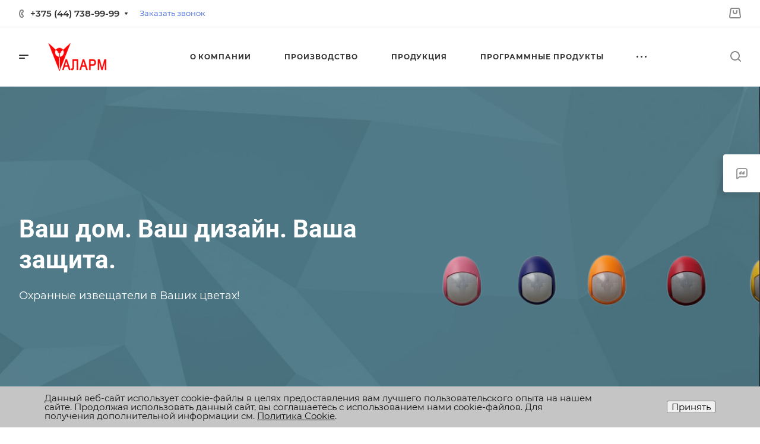

--- FILE ---
content_type: text/html; charset=UTF-8
request_url: http://alarm.by/
body_size: 84808
content:
<!DOCTYPE html>
<html xmlns="http://www.w3.org/1999/xhtml" xml:lang="ru" lang="ru" class="  ">
	<head>
		<title>Главная</title>
		<meta name="viewport" content="initial-scale=1.0, width=device-width, maximum-scale=1" />
		<meta name="HandheldFriendly" content="true" />
		<meta name="yes" content="yes" />
		<meta name="apple-mobile-web-app-status-bar-style" content="black" />
		<meta name="SKYPE_TOOLBAR" content="SKYPE_TOOLBAR_PARSER_COMPATIBLE" />
		<meta http-equiv="Content-Type" content="text/html; charset=UTF-8" />
<meta name="keywords" content="Корпоративный сайт, заказать, купить" />
<meta name="description" content="Корпоративный сайт" />
<link href="/bitrix/css/aspro.allcorp3/notice.min.css?17253444212738"  rel="stylesheet" />
<link href="/bitrix/cache/css/s1/aspro-allcorp3/template_f4aaad74718fa4610f3a2e721b74bfa5/template_f4aaad74718fa4610f3a2e721b74bfa5_v1.css?1754485941830664"  data-template-style="true" rel="stylesheet" />
<script>if(!window.BX)window.BX={};if(!window.BX.message)window.BX.message=function(mess){if(typeof mess==='object'){for(let i in mess) {BX.message[i]=mess[i];} return true;}};</script>
<script>(window.BX||top.BX).message({"pull_server_enabled":"N","pull_config_timestamp":0,"pull_guest_mode":"N","pull_guest_user_id":0});(window.BX||top.BX).message({"PULL_OLD_REVISION":"Для продолжения корректной работы с сайтом необходимо перезагрузить страницу."});</script>
<script>(window.BX||top.BX).message({"JS_CORE_LOADING":"Загрузка...","JS_CORE_NO_DATA":"- Нет данных -","JS_CORE_WINDOW_CLOSE":"Закрыть","JS_CORE_WINDOW_EXPAND":"Развернуть","JS_CORE_WINDOW_NARROW":"Свернуть в окно","JS_CORE_WINDOW_SAVE":"Сохранить","JS_CORE_WINDOW_CANCEL":"Отменить","JS_CORE_WINDOW_CONTINUE":"Продолжить","JS_CORE_H":"ч","JS_CORE_M":"м","JS_CORE_S":"с","JSADM_AI_HIDE_EXTRA":"Скрыть лишние","JSADM_AI_ALL_NOTIF":"Показать все","JSADM_AUTH_REQ":"Требуется авторизация!","JS_CORE_WINDOW_AUTH":"Войти","JS_CORE_IMAGE_FULL":"Полный размер"});</script>

<script src="/bitrix/js/main/core/core.min.js?1729086403225181"></script>

<script>BX.Runtime.registerExtension({"name":"main.core","namespace":"BX","loaded":true});</script>
<script>BX.setJSList(["\/bitrix\/js\/main\/core\/core_ajax.js","\/bitrix\/js\/main\/core\/core_promise.js","\/bitrix\/js\/main\/polyfill\/promise\/js\/promise.js","\/bitrix\/js\/main\/loadext\/loadext.js","\/bitrix\/js\/main\/loadext\/extension.js","\/bitrix\/js\/main\/polyfill\/promise\/js\/promise.js","\/bitrix\/js\/main\/polyfill\/find\/js\/find.js","\/bitrix\/js\/main\/polyfill\/includes\/js\/includes.js","\/bitrix\/js\/main\/polyfill\/matches\/js\/matches.js","\/bitrix\/js\/ui\/polyfill\/closest\/js\/closest.js","\/bitrix\/js\/main\/polyfill\/fill\/main.polyfill.fill.js","\/bitrix\/js\/main\/polyfill\/find\/js\/find.js","\/bitrix\/js\/main\/polyfill\/matches\/js\/matches.js","\/bitrix\/js\/main\/polyfill\/core\/dist\/polyfill.bundle.js","\/bitrix\/js\/main\/core\/core.js","\/bitrix\/js\/main\/polyfill\/intersectionobserver\/js\/intersectionobserver.js","\/bitrix\/js\/main\/lazyload\/dist\/lazyload.bundle.js","\/bitrix\/js\/main\/polyfill\/core\/dist\/polyfill.bundle.js","\/bitrix\/js\/main\/parambag\/dist\/parambag.bundle.js"]);
</script>
<script>(window.BX||top.BX).message({"NOTICE_ADDED2CART":"В корзине","NOTICE_CLOSE":"Закрыть","NOTICE_MORE":"и ещё #COUNT# #PRODUCTS#","NOTICE_PRODUCT0":"товаров","NOTICE_PRODUCT1":"товар","NOTICE_PRODUCT2":"товара","NOTICE_ADDED2COMPARE":"В сравнении","NOTICE_AUTHORIZED":"Вы успешно авторизовались"});</script>
<script>BX.Runtime.registerExtension({"name":"aspro_notice","namespace":"window","loaded":true});</script>
<script>BX.Runtime.registerExtension({"name":"aspro_logo","namespace":"window","loaded":true});</script>
<script>BX.Runtime.registerExtension({"name":"aspro_owl_gallery","namespace":"window","loaded":true});</script>
<script>BX.Runtime.registerExtension({"name":"aspro_video","namespace":"window","loaded":true});</script>
<script>BX.Runtime.registerExtension({"name":"aspro_swiper_init","namespace":"window","loaded":true});</script>
<script>BX.Runtime.registerExtension({"name":"aspro_swiper","namespace":"window","loaded":true});</script>
<script>BX.Runtime.registerExtension({"name":"aspro_grid_row_toggle","namespace":"window","loaded":true});</script>
<script>BX.Runtime.registerExtension({"name":"aspro_item_action","namespace":"window","loaded":true});</script>
<script>BX.Runtime.registerExtension({"name":"aspro_index_tabs","namespace":"window","loaded":true});</script>
<script>BX.Runtime.registerExtension({"name":"aspro_fancybox","namespace":"window","loaded":true});</script>
<script>BX.Runtime.registerExtension({"name":"aspro_form_custom_handlers","namespace":"window","loaded":true});</script>
<script>BX.Runtime.registerExtension({"name":"aspro_logo_depend_banners","namespace":"window","loaded":true});</script>
<script>(window.BX||top.BX).message({"LANGUAGE_ID":"ru","FORMAT_DATE":"DD.MM.YYYY","FORMAT_DATETIME":"DD.MM.YYYY HH:MI:SS","COOKIE_PREFIX":"BITRIX_SM","SERVER_TZ_OFFSET":"10800","UTF_MODE":"Y","SITE_ID":"s1","SITE_DIR":"\/","USER_ID":"","SERVER_TIME":1767113448,"USER_TZ_OFFSET":0,"USER_TZ_AUTO":"Y","bitrix_sessid":"b28a0d889f1582b2ce5960b18ffd8a4e"});</script>


<script src="/bitrix/js/pull/protobuf/protobuf.min.js?173141973176433"></script>
<script src="/bitrix/js/pull/protobuf/model.min.js?173141973114190"></script>
<script src="/bitrix/js/main/core/core_promise.min.js?17253444062490"></script>
<script src="/bitrix/js/rest/client/rest.client.min.js?17253444129240"></script>
<script src="/bitrix/js/pull/client/pull.client.min.js?173141973149664"></script>
<script src="/bitrix/js/aspro.allcorp3/notice.min.js?172534440416203"></script>
<script src="/bitrix/js/main/ajax.min.js?172534440822194"></script>
<script>BX.setJSList(["\/bitrix\/templates\/aspro-allcorp3\/js\/observer.js","\/bitrix\/templates\/aspro-allcorp3\/vendor\/jquery.easing.js","\/bitrix\/templates\/aspro-allcorp3\/vendor\/jquery.cookie.js","\/bitrix\/templates\/aspro-allcorp3\/vendor\/bootstrap.js","\/bitrix\/templates\/aspro-allcorp3\/vendor\/jquery.validate.min.js","\/bitrix\/templates\/aspro-allcorp3\/vendor\/js\/ripple.js","\/bitrix\/templates\/aspro-allcorp3\/js\/detectmobilebrowser.js","\/bitrix\/templates\/aspro-allcorp3\/js\/matchMedia.js","\/bitrix\/templates\/aspro-allcorp3\/js\/jquery.actual.min.js","\/bitrix\/templates\/aspro-allcorp3\/js\/jquery-ui.min.js","\/bitrix\/templates\/aspro-allcorp3\/js\/jquery.plugin.min.js","\/bitrix\/templates\/aspro-allcorp3\/js\/jquery.alphanumeric.js","\/bitrix\/templates\/aspro-allcorp3\/js\/jquery.autocomplete.js","\/bitrix\/templates\/aspro-allcorp3\/js\/jquery.mobile.custom.touch.min.js","\/bitrix\/templates\/aspro-allcorp3\/js\/jquery.mCustomScrollbar.js","\/bitrix\/templates\/aspro-allcorp3\/js\/jqModal.js","\/bitrix\/templates\/aspro-allcorp3\/js\/jquery.uniform.min.js","\/bitrix\/templates\/aspro-allcorp3\/js\/jquery.countdown.min.js","\/bitrix\/templates\/aspro-allcorp3\/js\/jquery.countdown-ru.js","\/bitrix\/templates\/aspro-allcorp3\/js\/scrollTabs.js","\/bitrix\/templates\/aspro-allcorp3\/js\/blocks\/controls.js","\/bitrix\/templates\/aspro-allcorp3\/js\/blocks\/hover-block.js","\/bitrix\/templates\/aspro-allcorp3\/js\/blocks\/mobile.js","\/bitrix\/templates\/aspro-allcorp3\/js\/blocks\/selectOffer.js","\/bitrix\/templates\/aspro-allcorp3\/js\/blocks\/tabs-history.js","\/bitrix\/templates\/aspro-allcorp3\/js\/video_banner.js","\/bitrix\/templates\/aspro-allcorp3\/js\/jquery.counterup.js","\/bitrix\/templates\/aspro-allcorp3\/js\/general.js","\/bitrix\/templates\/aspro-allcorp3\/js\/custom.js","\/bitrix\/templates\/aspro-allcorp3\/js\/logo.js","\/bitrix\/templates\/aspro-allcorp3\/vendor\/js\/carousel\/owl\/owl.carousel.js","\/bitrix\/components\/aspro\/eyed.allcorp3\/templates\/.default\/script.js","\/bitrix\/templates\/aspro-allcorp3\/js\/phones.js","\/bitrix\/templates\/aspro-allcorp3\/components\/bitrix\/menu\/mega_menu\/script.js","\/bitrix\/templates\/aspro-allcorp3\/components\/bitrix\/menu\/menu_new\/script.js","\/bitrix\/components\/aspro\/com.banners.allcorp3\/templates\/.default\/script.js","\/bitrix\/templates\/aspro-allcorp3\/js\/slider.swiper.min.js","\/bitrix\/templates\/aspro-allcorp3\/vendor\/js\/carousel\/swiper\/swiper-bundle.min.js","\/bitrix\/components\/aspro\/catalog.section.list.allcorp3\/templates\/.default\/script.js","\/bitrix\/templates\/aspro-allcorp3\/components\/bitrix\/catalog.section\/catalog_block\/script.js","\/bitrix\/templates\/aspro-allcorp3\/js\/item-action.js","\/bitrix\/templates\/aspro-allcorp3\/js\/index-tabs.js","\/bitrix\/templates\/aspro-allcorp3\/components\/bitrix\/news.list\/services-list\/script.js","\/bitrix\/templates\/aspro-allcorp3\/js\/jquery.fancybox.js","\/bitrix\/components\/aspro\/wrapper.block.allcorp3\/templates\/.default\/script.js","\/bitrix\/components\/aspro\/marketing.popup.allcorp3\/templates\/.default\/script.js","\/bitrix\/components\/bitrix\/search.title\/script.js","\/bitrix\/templates\/aspro-allcorp3\/components\/bitrix\/search.title\/fixed\/script.js","\/bitrix\/templates\/aspro-allcorp3\/js\/logo_depend_banners.js","\/bitrix\/templates\/aspro-allcorp3\/js\/jquery.inputmask.bundle.min.js","\/bitrix\/templates\/aspro-allcorp3\/components\/bitrix\/subscribe.edit\/footer\/script.js"]);</script>
<script>BX.setCSSList(["\/bitrix\/templates\/aspro-allcorp3\/css\/fonts\/montserrat\/css\/montserrat.min.css","\/bitrix\/templates\/aspro-allcorp3\/css\/fonts\/roboto\/css\/roboto.min.css","\/bitrix\/templates\/aspro-allcorp3\/css\/bootstrap.css","\/bitrix\/templates\/aspro-allcorp3\/css\/theme-elements.css","\/bitrix\/templates\/aspro-allcorp3\/css\/jquery.mCustomScrollbar.min.css","\/bitrix\/templates\/aspro-allcorp3\/vendor\/css\/ripple.css","\/bitrix\/templates\/aspro-allcorp3\/css\/animation\/animate.min.css","\/bitrix\/templates\/aspro-allcorp3\/css\/animation\/animation_ext.css","\/bitrix\/templates\/aspro-allcorp3\/css\/buttons.css","\/bitrix\/templates\/aspro-allcorp3\/css\/svg.css","\/bitrix\/templates\/aspro-allcorp3\/css\/header.css","\/bitrix\/templates\/aspro-allcorp3\/css\/footer.css","\/bitrix\/templates\/aspro-allcorp3\/css\/menu-top.css","\/bitrix\/templates\/aspro-allcorp3\/css\/mega-menu.css","\/bitrix\/templates\/aspro-allcorp3\/css\/mobile-header.css","\/bitrix\/templates\/aspro-allcorp3\/css\/mobile-menu.css","\/bitrix\/templates\/aspro-allcorp3\/css\/search-title.css","\/bitrix\/templates\/aspro-allcorp3\/css\/page-title-breadcrumb-pagination.css","\/bitrix\/templates\/aspro-allcorp3\/css\/social-icons.css","\/bitrix\/templates\/aspro-allcorp3\/css\/left-menu.css","\/bitrix\/templates\/aspro-allcorp3\/css\/top-menu.css","\/bitrix\/templates\/aspro-allcorp3\/css\/detail-gallery.css","\/bitrix\/templates\/aspro-allcorp3\/css\/detail.css","\/bitrix\/templates\/aspro-allcorp3\/css\/banners.css","\/bitrix\/templates\/aspro-allcorp3\/css\/yandex-map.css","\/bitrix\/templates\/aspro-allcorp3\/css\/bg-banner.css","\/bitrix\/templates\/aspro-allcorp3\/css\/smart-filter.css","\/bitrix\/templates\/aspro-allcorp3\/css\/basket.css","\/bitrix\/templates\/aspro-allcorp3\/css\/contacts.css","\/bitrix\/templates\/aspro-allcorp3\/css\/regions.css","\/bitrix\/templates\/aspro-allcorp3\/css\/profile.css","\/bitrix\/templates\/aspro-allcorp3\/css\/item-views.css","\/bitrix\/templates\/aspro-allcorp3\/css\/catalog.css","\/bitrix\/templates\/aspro-allcorp3\/css\/reviews.css","\/bitrix\/templates\/aspro-allcorp3\/css\/h1-bold.css","\/bitrix\/templates\/aspro-allcorp3\/css\/blocks\/arrows.css","\/bitrix\/templates\/aspro-allcorp3\/css\/blocks\/ask-block.css","\/bitrix\/templates\/aspro-allcorp3\/css\/blocks\/back-url.css","\/bitrix\/templates\/aspro-allcorp3\/css\/blocks\/chars.css","\/bitrix\/templates\/aspro-allcorp3\/css\/blocks\/controls.css","\/bitrix\/templates\/aspro-allcorp3\/css\/blocks\/countdown.css","\/bitrix\/templates\/aspro-allcorp3\/css\/blocks\/cross.css","\/bitrix\/templates\/aspro-allcorp3\/css\/blocks\/dark-light-theme.css","\/bitrix\/templates\/aspro-allcorp3\/css\/blocks\/docs.css","\/bitrix\/templates\/aspro-allcorp3\/css\/blocks\/file-type.css","\/bitrix\/templates\/aspro-allcorp3\/css\/blocks\/flexbox.css","\/bitrix\/templates\/aspro-allcorp3\/css\/blocks\/gallery.css","\/bitrix\/templates\/aspro-allcorp3\/css\/blocks\/grid-list.css","\/bitrix\/templates\/aspro-allcorp3\/css\/blocks\/gutters.css","\/bitrix\/templates\/aspro-allcorp3\/css\/blocks\/hint.css","\/bitrix\/templates\/aspro-allcorp3\/css\/blocks\/icon-block.css","\/bitrix\/templates\/aspro-allcorp3\/css\/blocks\/images.css","\/bitrix\/templates\/aspro-allcorp3\/css\/blocks\/line-block.css","\/bitrix\/templates\/aspro-allcorp3\/css\/blocks\/mobile-scrolled.css","\/bitrix\/templates\/aspro-allcorp3\/css\/blocks\/popup.css","\/bitrix\/templates\/aspro-allcorp3\/css\/blocks\/prices.css","\/bitrix\/templates\/aspro-allcorp3\/css\/blocks\/rating.css","\/bitrix\/templates\/aspro-allcorp3\/css\/blocks\/right-dock.css","\/bitrix\/templates\/aspro-allcorp3\/css\/blocks\/scroller.css","\/bitrix\/templates\/aspro-allcorp3\/css\/blocks\/share.css","\/bitrix\/templates\/aspro-allcorp3\/css\/blocks\/social-list.css","\/bitrix\/templates\/aspro-allcorp3\/css\/blocks\/sticker.css","\/bitrix\/templates\/aspro-allcorp3\/css\/blocks\/sticky.css","\/bitrix\/templates\/aspro-allcorp3\/css\/blocks\/tabs.css","\/bitrix\/templates\/aspro-allcorp3\/css\/blocks\/toggle.css","\/bitrix\/templates\/aspro-allcorp3\/css\/index-page.css","\/bitrix\/templates\/aspro-allcorp3\/vendor\/css\/carousel\/owl\/owl.carousel.css","\/bitrix\/templates\/aspro-allcorp3\/vendor\/css\/carousel\/owl\/owl.theme.default.css","\/bitrix\/templates\/aspro-allcorp3\/css\/owl-styles.css","\/bitrix\/templates\/aspro-allcorp3\/css\/conditional\/video-block.min.css","\/bitrix\/templates\/.default\/ajax\/ajax.css","\/bitrix\/components\/aspro\/eyed.allcorp3\/templates\/.default\/style.css","\/bitrix\/components\/aspro\/social.info.allcorp3\/templates\/.default\/style.css","\/bitrix\/templates\/aspro-allcorp3\/components\/bitrix\/menu\/mega_menu\/style.css","\/bitrix\/templates\/aspro-allcorp3\/components\/bitrix\/menu\/menu_new\/style.css","\/bitrix\/templates\/aspro-allcorp3\/vendor\/css\/carousel\/swiper\/swiper-bundle.min.css","\/bitrix\/templates\/aspro-allcorp3\/css\/slider.swiper.min.css","\/bitrix\/templates\/aspro-allcorp3\/css\/conditional\/grid-row-toggle.min.css","\/bitrix\/templates\/aspro-allcorp3\/components\/bitrix\/news.list\/tizers-list\/style.css","\/bitrix\/components\/aspro\/catalog.section.list.allcorp3\/templates\/.default\/style.css","\/bitrix\/components\/aspro\/tabs.allcorp3\/templates\/.default\/style.css","\/bitrix\/templates\/aspro-allcorp3\/components\/bitrix\/catalog.section\/catalog_block\/style.css","\/bitrix\/templates\/aspro-allcorp3\/components\/bitrix\/news.list\/services-list\/style.css","\/bitrix\/templates\/aspro-allcorp3\/components\/bitrix\/news.detail\/front_company\/style.css","\/bitrix\/templates\/aspro-allcorp3\/css\/jquery.fancybox.css","\/bitrix\/templates\/aspro-allcorp3\/components\/bitrix\/news.list\/project-list\/style.css","\/bitrix\/components\/aspro\/wrapper.block.allcorp3\/templates\/.default\/style.css","\/bitrix\/components\/aspro\/marketing.popup.allcorp3\/templates\/.default\/style.css","\/bitrix\/templates\/aspro-allcorp3\/css\/widget.css","\/bitrix\/components\/niges\/cookiesaccept\/templates\/.default\/style.css","\/bitrix\/templates\/aspro-allcorp3\/styles.css","\/bitrix\/templates\/aspro-allcorp3\/template_styles.css","\/bitrix\/templates\/aspro-allcorp3\/css\/form.css","\/bitrix\/templates\/aspro-allcorp3\/css\/colored.css","\/bitrix\/templates\/aspro-allcorp3\/css\/responsive.css","\/bitrix\/templates\/aspro-allcorp3\/themes\/13\/colors.css","\/bitrix\/templates\/aspro-allcorp3\/css\/width-1.css","\/bitrix\/templates\/aspro-allcorp3\/css\/fonts\/font-10.css","\/bitrix\/templates\/aspro-allcorp3\/css\/custom.css"]);</script>
<script>
					(function () {
						"use strict";

						var counter = function ()
						{
							var cookie = (function (name) {
								var parts = ("; " + document.cookie).split("; " + name + "=");
								if (parts.length == 2) {
									try {return JSON.parse(decodeURIComponent(parts.pop().split(";").shift()));}
									catch (e) {}
								}
							})("BITRIX_CONVERSION_CONTEXT_s1");

							if (cookie && cookie.EXPIRE >= BX.message("SERVER_TIME"))
								return;

							var request = new XMLHttpRequest();
							request.open("POST", "/bitrix/tools/conversion/ajax_counter.php", true);
							request.setRequestHeader("Content-type", "application/x-www-form-urlencoded");
							request.send(
								"SITE_ID="+encodeURIComponent("s1")+
								"&sessid="+encodeURIComponent(BX.bitrix_sessid())+
								"&HTTP_REFERER="+encodeURIComponent(document.referrer)
							);
						};

						if (window.frameRequestStart === true)
							BX.addCustomEvent("onFrameDataReceived", counter);
						else
							BX.ready(counter);
					})();
				</script>
<script>BX.message({'JS_REQUIRED':'Заполните это поле!','JS_FORMAT':'Неверный формат!','JS_FILE_EXT':'Недопустимое расширение файла!','JS_PASSWORD_COPY':'Пароли не совпадают!','JS_PASSWORD_LENGTH':'Минимум 6 символов!','JS_ERROR':'Неверно заполнено поле!','JS_FILE_SIZE':'Максимальный размер 5мб!','JS_FILE_BUTTON_NAME':'Выберите файл','JS_FILE_DEFAULT':'Файл не найден','JS_DATE':'Некорректная дата!','JS_DATETIME':'Некорректная дата/время!','JS_REQUIRED_LICENSES':'Согласитесь с условиями','S_CALLBACK':'Заказать звонок','S_QUESTION':'Задать вопрос','S_ASK_QUESTION':'Задать вопрос','S_FEEDBACK':'Оставить отзыв','ERROR_INCLUDE_MODULE_DIGITAL_TITLE':'Ошибка подключения модуля &laquo;Аспро: Корпоративный сайт 3.0&raquo;','ERROR_INCLUDE_MODULE_DIGITAL_TEXT':'Ошибка подключения модуля &laquo;Аспро: Корпоративный сайт 3.0&raquo;.<br />Пожалуйста установите модуль и повторите попытку','S_SERVICES':'Наши услуги','S_SERVICES_SHORT':'Услуги','S_TO_ALL_SERVICES':'Все услуги','S_CATALOG':'Каталог товаров','S_CATALOG_SHORT':'Каталог','S_TO_ALL_CATALOG':'Весь каталог','S_CATALOG_FAVORITES':'Наши товары','S_CATALOG_FAVORITES_SHORT':'Товары','S_NEWS':'Новости','S_TO_ALL_NEWS':'Все новости','S_COMPANY':'О компании','S_OTHER':'Прочее','S_CONTENT':'Контент','T_JS_ARTICLE':'Артикул: ','T_JS_NAME':'Наименование: ','T_JS_PRICE':'Цена: ','T_JS_QUANTITY':'Количество: ','T_JS_SUMM':'Сумма: ','FANCY_CLOSE':'Закрыть','FANCY_NEXT':'Вперед','FANCY_PREV':'Назад','CUSTOM_COLOR_CHOOSE':'Выбрать','CUSTOM_COLOR_CANCEL':'Отмена','S_MOBILE_MENU':'Меню','DIGITAL_T_MENU_BACK':'Назад','DIGITAL_T_MENU_CALLBACK':'Обратная связь','DIGITAL_T_MENU_CONTACTS_TITLE':'Будьте на связи','TITLE_BASKET':'В корзине товаров на #SUMM#','BASKET_SUMM':'#SUMM#','EMPTY_BASKET':'Корзина пуста','TITLE_BASKET_EMPTY':'Корзина пуста','BASKET':'Корзина','SEARCH_TITLE':'Поиск','SOCIAL_TITLE':'Оставайтесь на связи','LOGIN':'Войти','MY_CABINET':'Кабинет','SUBSCRIBE_TITLE':'Будьте всегда в курсе','HEADER_SCHEDULE':'Время работы','SEO_TEXT':'SEO описание','COMPANY_IMG':'Картинка компании','COMPANY_TEXT':'Описание компании','JS_RECAPTCHA_ERROR':'Пройдите проверку','JS_PROCESSING_ERROR':'Согласитесь с условиями!','CONFIG_SAVE_SUCCESS':'Настройки сохранены','CONFIG_SAVE_FAIL':'Ошибка сохранения настроек','CLEAR_FILE':'Отменить','ALL_TIME':'За все время','ALL_SECTIONS_PROJECT':'Все проекты','RELOAD_PAGE':'Обновить страницу','REFRESH':'Поменять картинку','RECAPTCHA_TEXT':'Подтвердите, что вы не робот','SHOW':'Еще','HIDE':'Скрыть','FILTER_EXPAND_VALUES':'Показать все','FILTER_HIDE_VALUES':'Свернуть','COUNTDOWN_SEC':'сек','COUNTDOWN_MIN':'мин','COUNTDOWN_HOUR':'час','COUNTDOWN_DAY0':'дн','COUNTDOWN_DAY1':'дн','COUNTDOWN_DAY2':'дн','COUNTDOWN_WEAK0':'Недель','COUNTDOWN_WEAK1':'Неделя','COUNTDOWN_WEAK2':'Недели','COUNTDOWN_MONTH0':'Месяцев','COUNTDOWN_MONTH1':'Месяц','COUNTDOWN_MONTH2':'Месяца','COUNTDOWN_YEAR0':'Лет','COUNTDOWN_YEAR1':'Год','COUNTDOWN_YEAR2':'Года','COUNTDOWN_COMPACT_SEC':'с','COUNTDOWN_COMPACT_MIN':'м','COUNTDOWN_COMPACT_HOUR':'ч','COUNTDOWN_COMPACT_DAY':'д','COUNTDOWN_COMPACT_WEAK':'н','COUNTDOWN_COMPACT_MONTH':'м','COUNTDOWN_COMPACT_YEAR0':'л','COUNTDOWN_COMPACT_YEAR1':'г'})</script>

				<script data-skip-moving="true" src="/bitrix/js/aspro.allcorp3/jquery/jquery-2.1.3.min.js"></script>
				<script data-skip-moving="true" src="/bitrix/templates/aspro-allcorp3/js/speed.min.js?=1725344383"></script>
			
<style>html {--theme-base-color: #365edc;--theme-base-opacity-color: #365edc1a;--theme-more-color: #365edc;--theme-border-radius:4px;--theme-outer-border-radius:4px;--theme-button-border-radius:4px;--theme-text-transform:none;--theme-letter-spacing:normal;--theme-button-font-size:0%;--theme-button-padding-2px:0%;--theme-button-padding-1px:0%;--theme-more-color-hue:226;--theme-more-color-saturation:70%;--theme-more-color-lightness:54%;--theme-base-color-hue:226;--theme-base-color-saturation:70%;--theme-base-color-lightness:54%;--theme-lightness-hover-diff:6%}</style>
<style>html {--theme-base-color: #365edc;--theme-base-opacity-color: #365edc1a;--theme-more-color: #365edc;--theme-border-radius:4px;--theme-outer-border-radius:4px;--theme-button-border-radius:4px;--theme-text-transform:none;--theme-letter-spacing:normal;--theme-button-font-size:0%;--theme-button-padding-2px:0%;--theme-button-padding-1px:0%;--theme-more-color-hue:226;--theme-more-color-saturation:70%;--theme-more-color-lightness:54%;--theme-base-color-hue:226;--theme-base-color-saturation:70%;--theme-base-color-lightness:54%;--theme-lightness-hover-diff:6%}</style>
<style>.switcher-title {font-family: "Roboto", Arial, sans-serif;}</style>
<link href="/bitrix/templates/aspro-allcorp3/css/print.min.css?172534438311596" data-template-style="true" rel="stylesheet" media="print">
<script>window.lazySizesConfig = window.lazySizesConfig || {};lazySizesConfig.loadMode = 1;lazySizesConfig.expand = 200;lazySizesConfig.expFactor = 1;lazySizesConfig.hFac = 0.1;</script>
<script src="/bitrix/templates/aspro-allcorp3/vendor/ls.unveilhooks.min.js" data-skip-moving="true" defer=""></script>
<script src="/bitrix/templates/aspro-allcorp3/vendor/lazysizes.min.js" data-skip-moving="true" defer=""></script>
<script data-skip-moving="true" src="/bitrix/templates/aspro-allcorp3/js/actual.counter.min.js?=1725344383" defer></script>
<link rel="shortcut icon" href="/favicon.png" type="image/png" />
<link rel="apple-touch-icon" sizes="180x180" href="/upload/CAllcorp3/1e8/vgw3s3a425rf04jb9esip050w14rhyyj.png" />
<meta property="og:title" content="Главная" />
<meta property="og:type" content="website" />
<meta property="og:image" content="http://alarm.by/upload/CAllcorp3/115/2vxtrkygll8fvj8bj1v4vr764qzmfvly.png" />
<link rel="image_src" href="http://alarm.by/upload/CAllcorp3/115/2vxtrkygll8fvj8bj1v4vr764qzmfvly.png"  />
<meta property="og:url" content="http://alarm.by/" />
<meta property="og:description" content="Корпоративный сайт" />
<script>
if (window == window.top) {
	document.addEventListener("DOMContentLoaded", function() {
		var div = document.createElement("div"); div.innerHTML = ' <div id="nca-cookiesaccept-line" class="nca-cookiesaccept-line style-3 "> <div id="nca-nca-position-left"id="nca-bar" class="nca-bar nca-style- nca-animation-none nca-position-left"> <div class="nca-cookiesaccept-line-text">Данный веб-сайт использует cookie-файлы в целях предоставления вам лучшего пользовательского опыта на нашем сайте. Продолжая использовать данный сайт, вы соглашаетесь с использованием нами cookie-файлов. Для получения дополнительной информации см. <a href="/include/licenses_detail.php" target="_blank">Политика Cookie</a>.</div> <div><button type="button" id="nca-cookiesaccept-line-accept-btn" onclick="ncaCookieAcceptBtn()" >Принять</button></div> </div> </div> ';
		document.body.appendChild(div);
	});
}
function ncaCookieAcceptBtn(){ 
	var alertWindow = document.getElementById("nca-cookiesaccept-line"); alertWindow.remove();
	var cookie_string = "NCA_COOKIE_ACCEPT_1" + "=" + escape("Y"); 
	var expires = new Date((new Date).getTime() + (1000 * 60 * 60 * 24 * 1500)); 
	cookie_string += "; expires=" + expires.toUTCString(); 
	cookie_string += "; path=" + escape ("/"); 
	document.cookie = cookie_string; 	
}
function ncaCookieAcceptCheck(){
	var closeCookieValue = "N"; 
	var value = "; " + document.cookie;
	var parts = value.split("; " + "NCA_COOKIE_ACCEPT_1" + "=");
	if (parts.length == 2) { 
		closeCookieValue = parts.pop().split(";").shift(); 
	}
	if(closeCookieValue != "Y") { 
		/*document.head.insertAdjacentHTML("beforeend", "<style>#nca-cookiesaccept-line {display:flex}</style>")*/
	} else { 
		document.head.insertAdjacentHTML("beforeend", "<style>#nca-cookiesaccept-line {display:none}</style>")
	}
}
ncaCookieAcceptCheck();
</script>
 <style> .nca-cookiesaccept-line { box-sizing: border-box !important; margin: 0 !important; border: none !important; width: 100% !important; min-height: 10px !important; max-height: 250px !important; display: block; clear: both !important; padding: 12px !important; position: fixed; bottom: 0px !important; opacity: 1; transform: translateY(0%); z-index: 99999; } .nca-cookiesaccept-line > div { display: flex; align-items: center; } .nca-cookiesaccept-line > div > div { padding-left: 5%; padding-right: 5%; } .nca-cookiesaccept-line a { color: inherit; text-decoration:underline; } @media screen and (max-width:767px) { .nca-cookiesaccept-line > div > div { padding-left: 1%; padding-right: 1%; } } </style> 



<script  src="/bitrix/cache/js/s1/aspro-allcorp3/template_3028fba610df0ed3b6823c7e65c355cd/template_3028fba610df0ed3b6823c7e65c355cd_v1.js?1754485941809095"></script>
<script  src="/bitrix/cache/js/s1/aspro-allcorp3/default_8dea56e53fc142958029111d0819c1a8/default_8dea56e53fc142958029111d0819c1a8_v1.js?1747734303742"></script>
<script>var _ba = _ba || []; _ba.push(["aid", "d8ff9766260b50a053ab0b847cfd20e9"]); _ba.push(["host", "alarm.by"]); (function() {var ba = document.createElement("script"); ba.type = "text/javascript"; ba.async = true;ba.src = (document.location.protocol == "https:" ? "https://" : "http://") + "bitrix.info/ba.js";var s = document.getElementsByTagName("script")[0];s.parentNode.insertBefore(ba, s);})();</script>


						<script>
			document.fonts.onloadingdone = function() {
				if (typeof CheckTopMenuDotted === 'function') {
					CheckTopMenuDotted();
				}
			}
		</script>
		<style>html {}</style>	</head>
	<body class=" site_s1   header_padding-146 side_left hide_menu_page front_page region_confirm_top header_fill_light all_title_1 menu_lowercase_n fixed_n mfixed_y mfixed_view_always title_position_left mmenu_leftside mheader-v1 footer-v1 fill_bg_ header-v1 title-v1 bottom-icons-panel_n with_order with_phones theme-light" id="main" data-site="/">
		<div class="bx_areas"><!-- Google tag (gtag.js) -->
<script async src="https://www.googletagmanager.com/gtag/js?id=G-MY787E6GZG"></script>
<script>
  window.dataLayer = window.dataLayer || [];
  function gtag(){dataLayer.push(arguments);}
  gtag('js', new Date());

  gtag('config', 'G-MY787E6GZG');
</script>


<!-- Google tag (gtag.js) -->
<script async src="https://www.googletagmanager.com/gtag/js?id=AW-16721058389"></script>
<script>
  window.dataLayer = window.dataLayer || [];
  function gtag(){dataLayer.push(arguments);}
  gtag('js', new Date());

  gtag('config', 'AW-16721058389');
</script>

<!-- Event snippet for Отправка формы для потенциальных клиентов conversion page -->
<script>
  gtag('event', 'conversion', {
      'send_to': 'AW-16721058389/rkxZCKaJ7tgZENW0nKU-',
      'value': 1.0,
      'currency': 'USD'
  });
</script>

</div>

		
		<div id="panel"></div>


								<script data-skip-moving="true">
			var solutionName = 'arAllcorp3Options';
			var arAsproOptions = window[solutionName] = ({});
		</script>
		<script src="/bitrix/templates/aspro-allcorp3/js/setTheme.php?site_id=s1&site_dir=/" data-skip-moving="true"></script>
		<script>
		var arBasketItems = {};
		if(arAsproOptions.SITE_ADDRESS)
			arAsproOptions.SITE_ADDRESS = arAsproOptions.SITE_ADDRESS.replace(/'/g, "");
		</script>
		<!--'start_frame_cache_options-block'-->			<script>var arBasketItems = [];</script>
		<!--'end_frame_cache_options-block'-->
		<div class="body index hover_">
			<div class="body_media"></div>

						<div id="eyed-panel" class="eyed-panel">
			<div class="eyed-panel__inner">
			<!--noindex -->
			<div class="maxwidth-theme">
				<div class="line-block flexbox--justify-beetwen flexbox--wrap line-block--24-vertical">
					<div class="line-block__item eyed-panel__item" data-option="FONT-SIZE">
						<div class="line-block line-block--8-vertical">
							<div class="line-block__item eyed-panel__item-title font_bold">Размер шрифта</div>
							<div class="line-block__item eyed-panel__item-values">
								<div class="line-block line-block--8">
									<div class="line-block__item">
										<a href="" class="eyed-panel__item-value active" data-option_value="16" rel="nofollow" title="Уменьшенный размер шрифта"><i class="svg inline  svg-inline-" aria-hidden="true" ><svg width="19" height="13" viewBox="0 0 19 13" fill="none" xmlns="http://www.w3.org/2000/svg">
    <path d="M8.96686 11.9968L7.82623 8.82495H3.45905L2.34186 11.9968H0.373108L4.64655 0.528076H6.6778L10.9512 11.9968H8.96686ZM7.33405 7.21558L6.26373 4.1062C6.18561 3.89787 6.07623 3.56974 5.93561 3.12183C5.80019 2.67391 5.70644 2.34578 5.65436 2.13745C5.51373 2.77808 5.308 3.4786 5.03717 4.23901L4.00592 7.21558H7.33405ZM17.67 11.9968L17.3028 10.7937H17.2403C16.8236 11.3197 16.4044 11.6791 15.9825 11.8718C15.5606 12.0593 15.0189 12.1531 14.3575 12.1531C13.5085 12.1531 12.8445 11.9239 12.3653 11.4656C11.8913 11.0072 11.6544 10.3588 11.6544 9.52026C11.6544 8.62964 11.9851 7.95776 12.6465 7.50464C13.308 7.05151 14.3158 6.80412 15.67 6.76245L17.1622 6.71558V6.25464C17.1622 5.70256 17.032 5.2911 16.7715 5.02026C16.5163 4.74422 16.1179 4.6062 15.5762 4.6062C15.1335 4.6062 14.709 4.67131 14.3028 4.80151C13.8965 4.93172 13.5059 5.08537 13.1309 5.26245L12.5372 3.94995C13.0059 3.70516 13.5189 3.52026 14.0762 3.39526C14.6335 3.26506 15.1596 3.19995 15.6544 3.19995C16.7533 3.19995 17.5814 3.43953 18.1387 3.9187C18.7012 4.39787 18.9825 5.15047 18.9825 6.17651V11.9968H17.67ZM14.9356 10.7468C15.6023 10.7468 16.1361 10.5619 16.5372 10.1921C16.9434 9.81714 17.1465 9.2937 17.1465 8.62183V7.87183L16.0372 7.9187C15.1726 7.94995 14.5424 8.09578 14.1465 8.3562C13.7559 8.61141 13.5606 9.00464 13.5606 9.53589C13.5606 9.92131 13.6752 10.2208 13.9044 10.4343C14.1335 10.6427 14.4773 10.7468 14.9356 10.7468Z" fill="black"/>
</svg>
</i></a>
									</div>
									<div class="line-block__item">
										<a href="" class="eyed-panel__item-value" data-option_value="20" 
										rel="nofollow" title="Нормальный размер шрифта"><i class="svg inline  svg-inline-" aria-hidden="true" ><svg width="27" height="17" viewBox="0 0 27 17" fill="none" xmlns="http://www.w3.org/2000/svg">
    <path d="M12.2302 16L10.6618 11.6387H4.65692L3.12079 16H0.413757L6.28973 0.230469H9.0827L14.9587 16H12.2302ZM9.98505 9.42578L8.51337 5.15039C8.40594 4.86393 8.25555 4.41276 8.06219 3.79688C7.876 3.18099 7.74709 2.72982 7.67548 2.44336C7.48212 3.32422 7.19924 4.28743 6.82684 5.33301L5.40887 9.42578H9.98505ZM24.197 16L23.6921 14.3457H23.6061C23.0332 15.069 22.4567 15.5632 21.8766 15.8281C21.2966 16.0859 20.5518 16.2148 19.6423 16.2148C18.475 16.2148 17.5619 15.8997 16.903 15.2695C16.2513 14.6393 15.9255 13.7477 15.9255 12.5947C15.9255 11.3701 16.3802 10.4463 17.2897 9.82324C18.1992 9.2002 19.585 8.86003 21.447 8.80273L23.4987 8.73828V8.10449C23.4987 7.34538 23.3197 6.77962 22.9616 6.40723C22.6107 6.02767 22.0628 5.83789 21.3181 5.83789C20.7093 5.83789 20.1257 5.92741 19.5671 6.10645C19.0085 6.28548 18.4714 6.49674 17.9557 6.74023L17.1393 4.93555C17.7839 4.59896 18.4893 4.34473 19.2556 4.17285C20.0218 3.99382 20.7451 3.9043 21.4255 3.9043C22.9365 3.9043 24.0752 4.23372 24.8415 4.89258C25.6149 5.55143 26.0016 6.58626 26.0016 7.99707V16H24.197ZM20.4372 14.2812C21.3539 14.2812 22.0879 14.027 22.6393 13.5186C23.1979 13.0029 23.4772 12.2832 23.4772 11.3594V10.3281L21.9518 10.3926C20.763 10.4355 19.8965 10.6361 19.3522 10.9941C18.8151 11.3451 18.5466 11.8857 18.5466 12.6162C18.5466 13.1462 18.7041 13.5579 19.0192 13.8516C19.3343 14.138 19.807 14.2812 20.4372 14.2812Z" fill="black"/>
</svg></i></a>
									</div>
									<div class="line-block__item">
										<a href="" class="eyed-panel__item-value" data-option_value="24" rel="nofollow" title=" Увеличенный размер шрифта"><i class="svg inline  svg-inline-" aria-hidden="true" ><svg width="34" height="22" viewBox="0 0 34 22" fill="none" xmlns="http://www.w3.org/2000/svg">
    <path d="M15.4788 21L13.4827 15.4492H5.84009L3.88501 21H0.439697L7.91821 0.929688H11.4729L18.9514 21H15.4788ZM12.6213 12.6328L10.7483 7.19141C10.6116 6.82682 10.4202 6.2526 10.1741 5.46875C9.93709 4.6849 9.77303 4.11068 9.68188 3.74609C9.43579 4.86719 9.07576 6.0931 8.60181 7.42383L6.79712 12.6328H12.6213ZM30.7092 21L30.0667 18.8945H29.9573C29.2281 19.8151 28.4944 20.444 27.7561 20.7812C27.0178 21.1094 26.0699 21.2734 24.9124 21.2734C23.4267 21.2734 22.2646 20.8724 21.426 20.0703C20.5966 19.2682 20.1819 18.1335 20.1819 16.666C20.1819 15.1074 20.7607 13.9316 21.9182 13.1387C23.0758 12.3457 24.8394 11.9128 27.2092 11.8398L29.8206 11.7578V10.9512C29.8206 9.98503 29.5927 9.26497 29.137 8.79102C28.6903 8.30794 27.9931 8.06641 27.0452 8.06641C26.2704 8.06641 25.5276 8.18034 24.8167 8.4082C24.1057 8.63607 23.4221 8.90495 22.7659 9.21484L21.7268 6.91797C22.5471 6.48958 23.4449 6.16602 24.4202 5.94727C25.3954 5.7194 26.316 5.60547 27.1819 5.60547C29.1051 5.60547 30.5543 6.02474 31.5295 6.86328C32.5139 7.70182 33.0061 9.01888 33.0061 10.8145V21H30.7092ZM25.9241 18.8125C27.0907 18.8125 28.025 18.4889 28.7268 17.8418C29.4377 17.1855 29.7932 16.2695 29.7932 15.0938V13.7812L27.8518 13.8633C26.3388 13.918 25.2359 14.1732 24.5432 14.6289C23.8596 15.0755 23.5178 15.7637 23.5178 16.6934C23.5178 17.3678 23.7183 17.8919 24.1194 18.2656C24.5204 18.6302 25.122 18.8125 25.9241 18.8125Z" fill="black"/>
</svg></i></a>
									</div>
								</div>
							</div>
						</div>
					</div>
					<div class="line-block__item eyed-panel__item" data-option="COLOR-SCHEME">
						<div class="line-block line-block--8-vertical">
							<div class="line-block__item eyed-panel__item-title font_bold">Цвет фона и шрифта</div>
							<div class="line-block__item eyed-panel__item-values">
								<div class="line-block line-block--8">
									<div class="line-block__item">
										<a href="" class="eyed-panel__item-value active" data-option_value="black" rel="nofollow" title="Черным по белому фону"><span><i class="svg inline  svg-inline-" aria-hidden="true" ><svg width="12" height="18" viewBox="0 0 12 18" fill="none" xmlns="http://www.w3.org/2000/svg">
    <path d="M10 10.7227H11.9962V17.0028H9.36823V13H0V0H2.72461V10.7324H7.28418V0H10V10.7227Z" fill="black"/>
</svg></i></span></a>
									</div>
									<div class="line-block__item">
										<a href="" class="eyed-panel__item-value" data-option_value="white" rel="nofollow" title="Белым по черному фону"><span><i class="svg inline  svg-inline-" aria-hidden="true" ><svg width="12" height="18" viewBox="0 0 12 18" fill="none" xmlns="http://www.w3.org/2000/svg">
    <path d="M10 10.7227H11.9962V17.0028H9.36823V13H0V0H2.72461V10.7324H7.28418V0H10V10.7227Z" fill="#FFFFFF"/>
</svg>
</i></span></a>
									</div>
									<div class="line-block__item">
										<a href="" class="eyed-panel__item-value" data-option_value="blue" rel="nofollow" title="Синим по голубому фону"><span><i class="svg inline  svg-inline-" aria-hidden="true" ><svg width="12" height="18" viewBox="0 0 12 18" fill="none" xmlns="http://www.w3.org/2000/svg">
    <path d="M10 10.7227H11.9962V17.0028H9.36823V13H0V0H2.72461V10.7324H7.28418V0H10V10.7227Z" fill="#133C58"/>
</svg></i></span></a>
									</div>
									<div class="line-block__item">
										<a href="" class="eyed-panel__item-value" data-option_value="black_on_yellow" rel="nofollow" title="Черным по желтому фону"><span><i class="svg inline  svg-inline-" aria-hidden="true" ><svg width="12" height="18" viewBox="0 0 12 18" fill="none" xmlns="http://www.w3.org/2000/svg">
    <path d="M10 10.7227H11.9962V17.0028H9.36823V13H0V0H2.72461V10.7324H7.28418V0H10V10.7227Z" fill="#FFFF00"/>
</svg></i></span></a>
									</div>
									<div class="line-block__item">
										<a href="" class="eyed-panel__item-value" data-option_value="green" rel="nofollow" title="Зеленым по черному фону"><span><i class="svg inline  svg-inline-" aria-hidden="true" ><svg width="12" height="18" viewBox="0 0 12 18" fill="none" xmlns="http://www.w3.org/2000/svg">
    <path d="M10 10.7227H11.9962V17.0028H9.36823V13H0V0H2.72461V10.7324H7.28418V0H10V10.7227Z" fill="#a9dd38"/>
</svg>
</i></span></a>
									</div>
								</div>
							</div>
						</div>
					</div>
					<div class="line-block__item eyed-panel__item" data-option="IMAGES">
						<div class="line-block line-block--8-vertical">
							<div class="line-block__item eyed-panel__item-title font_bold">Изображения</div>
							<div class="line-block__item eyed-panel__item-values">
								<div class="line-block line-block--8">
									<div class="line-block__item">
										<a href="" class="eyed-panel__item-value active" data-option_value="1" rel="nofollow" title="Отображать изображения"><i class="svg inline  svg-inline-" aria-hidden="true" ><svg width="23" height="16" viewBox="0 0 23 16" fill="none" xmlns="http://www.w3.org/2000/svg">
    <path fill-rule="evenodd" clip-rule="evenodd" d="M6.99999 3C6.99999 4.65685 5.65684 6 3.99999 6C2.34314 6 0.99999 4.65685 0.99999 3C0.99999 1.34315 2.34314 0 3.99999 0C5.65684 0 6.99999 1.34315 6.99999 3ZM5.24741 8.86009L0.451182 14.3415C-0.114578 14.9881 0.344599 16 1.20376 16H13L6.75257 8.86009C6.35416 8.40476 5.64583 8.40476 5.24741 8.86009ZM12.2137 3.00071L8.52538 7.69489L15.9999 15.9999H21.9425C22.777 15.9999 23.2444 15.0382 22.7288 14.3821L13.7863 3.00071C13.3859 2.49114 12.614 2.49114 12.2137 3.00071Z" fill="black"/>
</svg></i></a>
									</div>
									<div class="line-block__item">
										<a href="" class="eyed-panel__item-value" data-option_value="0" rel="nofollow" title="Скрывать изображения"><i class="svg inline  svg-inline-" aria-hidden="true" ><svg width="20" height="20" viewBox="0 0 20 20" fill="none" xmlns="http://www.w3.org/2000/svg">
    <path fill-rule="evenodd" clip-rule="evenodd" d="M17 10C17 13.866 13.866 17 10 17C8.6099 17 7.31444 16.5948 6.22529 15.8961L15.8961 6.22529C16.5948 7.31444 17 8.6099 17 10ZM4.06915 18.0522C5.72846 19.2764 7.77973 20 10 20C15.5228 20 20 15.5228 20 10C20 4.47715 15.5228 0 10 0C4.47715 0 0 4.47715 0 10C0 12.2203 0.723592 14.2716 1.94782 15.9309L1.9023 15.9764L2.2681 16.3422C2.68477 16.8496 3.15041 17.3152 3.6578 17.7319L4.02362 18.0977L4.06915 18.0522ZM4.10396 13.7748L13.7748 4.10396C12.6856 3.40521 11.3901 3 10 3C6.13401 3 3 6.13401 3 10C3 11.3901 3.40521 12.6856 4.10396 13.7748Z" fill="black"/>
</svg></i></a>
									</div>
								</div>
							</div>
						</div>
					</div>
					<div class="line-block__item eyed-panel__item" data-option="SPEAKER">
						<div class="line-block line-block--8-vertical">
							<div class="line-block__item eyed-panel__item-title font_bold">Озвучивание текста</div>
							<div class="line-block__item eyed-panel__item-values">
								<div class="line-block line-block--8">
									<div class="line-block__item">
										<a href="" class="eyed-panel__item-value active" data-option_value="1" title="Озвучивать текст" rel="nofollow"><i class="svg inline  svg-inline-" aria-hidden="true" ><svg width="25" height="19" viewBox="0 0 25 19" fill="none" xmlns="http://www.w3.org/2000/svg">
    <path fill-rule="evenodd" clip-rule="evenodd" d="M5 12H2C0.895431 12 0 11.1046 0 9.99999V7.99998C0 6.89541 0.895424 5.99998 1.99999 5.99997L5 5.99996L10.2668 0.321492C10.8851 -0.345077 12 0.0923814 12 1.00153V17.0071C12 17.9166 10.8843 18.3538 10.2663 17.6865L5 12ZM23.7591 4.1292C23.1194 2.58498 22.1819 1.18187 21 -3.15548e-05L19.6087 1.39131C20.6078 2.39049 21.4004 3.5767 21.9412 4.88219C22.4819 6.18769 22.7603 7.58691 22.7603 8.99997C22.7603 10.413 22.4819 11.8122 21.9412 13.1177C21.4004 14.4232 20.6078 15.6094 19.6087 16.6086L21 18C22.1819 16.8181 23.1194 15.415 23.7591 13.8707C24.3987 12.3265 24.7279 10.6714 24.7279 8.99997C24.7279 7.32851 24.3987 5.67343 23.7591 4.1292ZM18.2294 2.30707C19.1083 3.186 19.8055 4.22943 20.2812 5.3778C20.7568 6.52617 21.0016 7.75698 21.0016 8.99997C21.0016 10.243 20.7568 11.4738 20.2812 12.6221C19.8055 13.7705 19.1083 14.8139 18.2294 15.6929L16.8317 14.2952C17.5271 13.5999 18.0787 12.7743 18.4551 11.8657C18.8314 10.9572 19.0251 9.98339 19.0251 8.99997C19.0251 8.01655 18.8314 7.04275 18.4551 6.13419C18.0787 5.22562 17.5271 4.40008 16.8317 3.7047L18.2294 2.30707ZM17.1192 9.07167C17.1342 7.50657 16.6595 5.97594 15.7615 4.69398L14.4778 5.59316C15.1883 6.60742 15.5639 7.81841 15.552 9.05669C15.5402 10.295 15.1415 11.4986 14.4118 12.4991L15.6781 13.4226C16.6004 12.158 17.1043 10.6368 17.1192 9.07167Z" fill="black"/>
</svg></i></a>
									</div>
									<div class="line-block__item">
										<a href="" class="eyed-panel__item-value" data-option_value="0" title="Не озвучивать текст" rel="nofollow"><i class="svg inline  svg-inline-" aria-hidden="true" ><svg width="20" height="20" viewBox="0 0 20 20" fill="none" xmlns="http://www.w3.org/2000/svg">
    <path fill-rule="evenodd" clip-rule="evenodd" d="M17 10C17 13.866 13.866 17 10 17C8.6099 17 7.31444 16.5948 6.22529 15.8961L15.8961 6.22529C16.5948 7.31444 17 8.6099 17 10ZM4.06915 18.0522C5.72846 19.2764 7.77973 20 10 20C15.5228 20 20 15.5228 20 10C20 4.47715 15.5228 0 10 0C4.47715 0 0 4.47715 0 10C0 12.2203 0.723592 14.2716 1.94782 15.9309L1.9023 15.9764L2.2681 16.3422C2.68477 16.8496 3.15041 17.3152 3.6578 17.7319L4.02362 18.0977L4.06915 18.0522ZM4.10396 13.7748L13.7748 4.10396C12.6856 3.40521 11.3901 3 10 3C6.13401 3 3 6.13401 3 10C3 11.3901 3.40521 12.6856 4.10396 13.7748Z" fill="black"/>
</svg></i></a>
									</div>
								</div>
							</div>
						</div>
					</div>
					<div class="line-block__item">
						<div class="btn btn-default eyed-toggle eyed-toggle--off font_bold"><i class="svg inline  svg-inline-" aria-hidden="true" ><svg width="22" height="14" viewBox="0 0 22 14" fill="none" xmlns="http://www.w3.org/2000/svg">
    <path fill-rule="evenodd" clip-rule="evenodd" d="M16.4576 3.84755C17.9142 4.86718 19.1161 6.0974 19.9011 7C19.1161 7.9026 17.9142 9.13282 16.4576 10.1524C14.88 11.2568 13.1674 12 11.4625 12C9.75763 12 8.04508 11.2568 6.46746 10.1524C5.01083 9.13282 3.80896 7.9026 3.02394 7C3.80896 6.0974 5.01083 4.86718 6.46746 3.84755C6.519 3.81148 6.57068 3.77578 6.6225 3.74049C6.51809 4.14288 6.46252 4.56495 6.46252 5C6.46252 7.76142 8.7011 10 11.4625 10C14.2239 10 16.4625 7.76142 16.4625 5C16.4625 4.56495 16.407 4.14288 16.3025 3.74049C16.3544 3.77578 16.406 3.81148 16.4576 3.84755ZM11.4625 0C16.0118 0 19.916 3.92521 21.5903 5.89701C22.1366 6.54044 22.1366 7.45956 21.5903 8.10299C19.916 10.0748 16.0118 14 11.4625 14C6.91329 14 3.00906 10.0748 1.3348 8.10299C0.788465 7.45956 0.788465 6.54044 1.3348 5.89701C3.00906 3.92521 6.91329 0 11.4625 0ZM11.4625 2C9.80567 2 8.46252 3.34315 8.46252 5C8.46252 6.65685 9.80567 8 11.4625 8C13.1194 8 14.4625 6.65685 14.4625 5C14.4625 3.34315 13.1194 2 11.4625 2Z" fill="black"/>
</svg></i>Обычная версия сайта</div>
					</div>
				</div>
			</div>
			<!-- noindex -->
		</div>
				<script>
		BX.ready(function(){
			new JEyed({'ENABLED':true,'ACTIVE':false,'IS_AJAX':false,'SIGNED_PARAMS':'[base64].659091429922d51784ac80d3e59e1e7da48e2268ed9b63742e9522bcdc7af4b7','COOKIE':{'ACTIVE':'ALLCORP3_EYE_VERSION_VALUE','OPTIONS':'ALLCORP3_EYE_VERSION_OPTIONS'},'OPTIONS':{'FONT-SIZE':'16','COLOR-SCHEME':'black','IMAGES':'1','SPEAKER':'1'}});
		});

		BX.message({
			EA_T_EYED_VERSION: 'Версия для слабовидящих',
			EA_T_NORMAL_VERSION: 'Обычная версия сайта',
			EA_T_NORMAL_VERSION_SHORT: 'Обычная версия',
			__EA_T_TEXT_REGEX: '[0-9a-zа-я]',
		});
		</script>
	</div>			<div class="visible-lg visible-md title-v1 index" data-ajax-block="HEADER" data-ajax-callback="headerInit">
				
<div class="mega-fixed-menu header--color_dark mega-fixed-menu--dark" data-src="" style="background: url(/upload/iblock/04d/raw2h9ek3aygzmaco22kf1stwi4vy3dt.jpg) no-repeat center;">
	<div class="mega-fixed-menu__row ">
		<div class="line-block line-block--100 line-block--32-1400">
						<div class="line-block__item">
				<div class="logo no-shrinked ">
					<a class="menu-light-icon-fill banner-light-icon-fill" href="/"><img src="/upload/CAllcorp3/115/2vxtrkygll8fvj8bj1v4vr764qzmfvly.png" alt="Корпоративный сайт" title="Корпоративный сайт" data-src="" /></a>				</div>
			</div>

											<div class="line-block__item hide-1100 " data-ajax-load-block="HEADER_TOGGLE_SLOGAN">
						
																	<div class="slogan font_sm">
								<div class="slogan__text banner-light-text menu-light-text">
									<span style="font-size: 12pt; color: #000000;"><b>Комплексные системы </b></span><br>
<b> </b><span style="color: #000000;"><b> </b></span><span style="color: #000000;"><b> </b></span><span style="color: #000000;"><b> </b></span><span style="font-size: 12pt; color: #000000;"><b> </b></span><span style="font-size: 12pt; color: #000000;"><b> </b></span><span style="font-size: 12pt; color: #000000;"><b>
безопасности</b></span><span style="font-size: 12pt;"> </span> <br>								</div>
							</div>
												
						
		</div>


				</div>

		<div class="line-block line-block--48">
											<div class="line-block__item no-shrinked " data-ajax-load-block="HEADER_TOGGLE_PHONE">
						
										<div class="icon-block--with_icon ">
							<div class="phones">
																<div class="phones__phones-wrapper">
									<div class="phones__inner fill-theme-parent phones__inner--with_dropdown phones__inner--big">
	<span class="icon-block__only-icon banner-light-icon-fill menu-light-icon-fill fill-theme-target">
		<i class="svg inline  svg-inline-" aria-hidden="true" ><svg width="14" height="18" viewBox="0 0 14 18" fill="none" xmlns="http://www.w3.org/2000/svg">
<path fill-rule="evenodd" clip-rule="evenodd" d="M6.63104 7.97841C6.80463 8.37048 7.0041 8.78717 7.15518 9.07225C7.27009 9.28907 7.49877 9.67951 7.75313 10.0735C7.76214 10.0675 7.77119 10.0616 7.78029 10.0557C8.42453 9.63686 9.0857 9.68158 9.33213 9.70774C9.65095 9.7416 9.94005 9.82627 10.1562 9.90146C10.5996 10.0556 11.0572 10.2844 11.4507 10.5088C11.8534 10.7384 12.2607 11.0047 12.6067 11.2698C12.7791 11.4018 12.9587 11.5506 13.1228 11.7095C13.2598 11.8422 13.4996 12.0889 13.6819 12.4208C13.9567 12.9214 13.9912 13.4324 13.9984 13.6733C14.0076 13.9837 13.9774 14.2994 13.9216 14.5917C13.8662 14.8818 13.7732 15.2138 13.6215 15.5388C13.4853 15.8308 13.2157 16.3046 12.7088 16.6593C12.2763 16.9621 12.101 17.0614 11.5704 17.3623C11.5097 17.3967 11.4445 17.4337 11.3736 17.4739C10.0199 18.2431 8.63271 17.9822 7.88102 17.8407C7.83467 17.832 7.79075 17.8237 7.74939 17.8162C6.75715 17.6353 5.7137 16.9402 4.80916 16.0871C3.83349 15.1669 2.7972 13.855 1.8574 12.1001C-0.0332021 8.56968 -0.11428 5.48344 0.0632851 4.44905C0.155366 3.91264 0.377274 3.31038 0.67849 2.76835C0.975733 2.23348 1.45254 1.57218 2.16387 1.10241C2.86272 0.640891 3.08665 0.498187 3.5503 0.267086C4.05424 0.0159067 4.54851 -0.00825558 4.84873 0.00182873C5.18399 0.01309 5.50575 0.0758517 5.78987 0.161581C6.29082 0.312738 7.02383 0.643641 7.53773 1.30319C7.84738 1.70061 7.96266 2.13768 8.0032 2.29536C8.0629 2.52757 8.10186 2.76842 8.12854 2.98699C8.18252 3.42919 8.20461 3.93488 8.19668 4.4186C8.1889 4.89393 8.15099 5.42764 8.05633 5.9073C8.00998 6.14217 7.93607 6.43773 7.80765 6.73085C7.7078 6.95878 7.43069 7.53172 6.78987 7.89289C6.7363 7.92309 6.68325 7.95156 6.63104 7.97841ZM4.36756 7.68433C4.55311 8.29107 5.08198 9.4331 5.38688 10.0084C5.69177 10.5837 6.4713 11.8462 6.90539 12.2852C7.33947 12.7242 7.68815 12.619 7.8981 12.5196C7.99603 12.4732 8.11572 12.3629 8.26158 12.2285C8.42842 12.0748 8.62948 11.8895 8.87134 11.7322C9.32463 11.4376 11.633 12.8464 11.9276 13.3829C12.1 13.6969 11.9533 14.7465 11.561 15.0211C11.208 15.2682 11.1075 15.3251 10.5781 15.6255C10.5193 15.6588 10.4551 15.6952 10.3847 15.7353C9.68103 16.1351 8.95879 16.0037 8.10853 15.8487C7.25828 15.6936 5.31836 14.3246 3.62164 11.1563C1.92491 7.98792 1.93885 5.3504 2.03552 4.78725C2.13219 4.22409 2.57448 3.22841 3.267 2.77107C3.95952 2.31373 4.09679 2.22961 4.44334 2.05688C4.78989 1.88414 5.64012 2.12285 5.95894 2.53204C6.27777 2.94122 6.32266 5.86013 5.80696 6.15079C5.54379 6.29912 5.29676 6.38092 5.09355 6.44822C4.89855 6.5128 4.74389 6.56401 4.65399 6.64783C4.65164 6.65003 4.64927 6.65224 4.64688 6.65446C4.4631 6.8257 4.18439 7.08538 4.36756 7.68433Z" fill="#888888"/>
</svg></i>	</span>
	<span class="icon-block__icon banner-light-icon-fill menu-light-icon-fill">
		<i class="svg inline  svg-inline-" aria-hidden="true" ><svg width="8" height="14" viewBox="0 0 8 14" fill="none" xmlns="http://www.w3.org/2000/svg">
<path fill-rule="evenodd" clip-rule="evenodd" d="M4.34544 9.19035C4.3752 9.1854 4.40497 9.18018 4.43443 9.17502C4.57281 9.15079 4.70419 9.12778 4.79424 9.13924C4.98831 9.16393 5.27614 9.5452 5.52934 10.0011C5.80442 10.4963 6.00721 10.9435 5.99815 11.2339C5.9891 11.5243 5.52934 11.9971 5.27589 11.9988C5.02244 12.0005 4.84757 11.9988 4.38109 11.9511C3.9146 11.9034 3.24475 11.4539 3.05287 11.15C3.01142 11.0843 2.9725 11.0222 2.93476 10.9589C2.79777 10.7292 2.67639 10.4843 2.50683 10.0011C2.38177 9.64464 2.27993 9.27989 2.2013 8.9099C2.14516 8.64574 2.10086 8.3789 2.06839 8.11052C2.02384 7.74223 2.00157 7.37103 2.00158 6.99983C2.00159 6.62863 2.02389 6.25743 2.06846 5.88914C2.09963 5.63166 2.14168 5.37559 2.19462 5.12194C2.27415 4.74093 2.37824 4.36536 2.50691 3.99859C2.67086 3.53124 2.78974 3.27887 2.92127 3.05774C2.96323 2.9872 3.00647 2.91984 3.05287 2.8497C3.24475 2.55965 3.88724 2.09621 4.38109 2.04852C4.8225 2.0059 5.01031 2.00383 5.20555 2.00168C5.22875 2.00142 5.25205 2.00116 5.27589 2.00084C5.50043 1.99777 5.99548 2.46384 5.99815 2.76576C6.00082 3.06768 5.80442 3.50335 5.52934 3.99859C5.27614 4.45445 5.03412 4.83208 4.79424 4.86041C4.67301 4.87473 4.50319 4.84587 4.34543 4.81906C4.34446 4.8189 4.34349 4.81873 4.34253 4.81857C4.18927 4.79252 4.04775 4.76868 3.97373 4.78862C3.82312 4.82918 3.54967 4.93563 3.49577 5.30943C3.4932 5.32726 3.49073 5.34436 3.48836 5.36079C3.44104 5.68869 3.43248 5.74799 3.41183 5.99941C3.38433 6.33416 3.37058 6.66702 3.37058 6.99987C3.37058 7.3327 3.38433 7.66553 3.41183 8.00024L3.4131 8.0158C3.43387 8.26866 3.44294 8.37914 3.49577 8.69023C3.54967 9.00762 3.74545 9.17549 3.97986 9.2127C4.08232 9.22896 4.21374 9.21225 4.34544 9.19035ZM5.37457 6.77929C6.14981 6.56283 6.59901 5.993 6.72764 5.82983L6.72889 5.82825C6.95961 5.53558 7.15007 5.20246 7.27928 4.96984C7.43376 4.69172 7.59825 4.374 7.72726 4.05043C7.84309 3.75989 8.00443 3.28778 7.99965 2.74807C7.99459 2.17599 7.77645 1.73588 7.64424 1.50955C7.49263 1.24999 7.31188 1.03239 7.1437 0.862322C6.97566 0.692392 6.7691 0.518305 6.5318 0.372388C6.36872 0.272112 5.89055 -0.00858388 5.24849 0.000201648C5.22601 0.000509335 5.20348 0.000767052 5.18064 0.00102835C4.96138 0.00353635 4.71253 0.00638317 4.18864 0.056969C3.48664 0.124753 2.88759 0.440169 2.52245 0.674477C2.16526 0.903692 1.69714 1.27167 1.38331 1.74608C1.09444 2.18276 0.885227 2.57501 0.618097 3.33648C0.204199 4.51633 4.27173e-05 5.76124 6.70177e-09 6.99976C-4.27039e-05 8.23838 0.204061 9.48338 0.618057 10.6633C0.893193 11.4474 1.10375 11.8115 1.3601 12.2177C1.69309 12.7452 2.20651 13.1264 2.55172 13.3424C2.91355 13.5689 3.50343 13.8727 4.17747 13.9416C4.7199 13.997 4.96732 14.0017 5.28924 13.9996C5.89878 13.9955 6.3547 13.7409 6.55244 13.6179C6.80037 13.4635 7.01009 13.2804 7.17649 13.1062C7.34392 12.9308 7.51551 12.7142 7.65817 12.4628C7.78234 12.2439 7.98212 11.8299 7.99876 11.2962C8.01649 10.7279 7.84015 10.23 7.72897 9.95186C7.59938 9.62767 7.4336 9.30764 7.27928 9.02981C7.11975 8.74261 6.91803 8.42008 6.68541 8.1374C6.57069 7.99798 6.40884 7.81945 6.202 7.65484C6.06387 7.54492 5.77994 7.33821 5.3746 7.22192C5.37135 7.07433 5.37134 6.92688 5.37457 6.77929Z" fill="#888888"/>
</svg></i>	</span>

			<a class="phones__phone-link phones__phone-first dark_link banner-light-text menu-light-text icon-block__name" 
		   href="tel:+375447389999"
		>
		   +375 (44) 738-99-99		</a>
	
			<div class="phones__dropdown">
			<div class="dropdown dropdown--relative">
									<div class="phones__phone-more dropdown__item color-theme-hover dropdown__item--first">
						<a class="phones__phone-link dark_link flexbox flexbox--direction-row flexbox--justify-beetwen" rel="nofollow" href="tel:+375447389999">
							<span class="phones__phone-link-text">
								+375 (44) 738-99-99								
																	<span class="phones__phone-descript phones__dropdown-title">Многоканальный (Продажи)</span>
															</span>
							
													</a>
					</div>
									<div class="phones__phone-more dropdown__item color-theme-hover">
						<a class="phones__phone-link dark_link flexbox flexbox--direction-row flexbox--justify-beetwen" rel="nofollow" href="tel:+375172273613">
							<span class="phones__phone-link-text">
								+375 (17) 227-36-13								
																	<span class="phones__phone-descript phones__dropdown-title">Приемная</span>
															</span>
							
													</a>
					</div>
									<div class="phones__phone-more dropdown__item color-theme-hover">
						<a class="phones__phone-link dark_link flexbox flexbox--direction-row flexbox--justify-beetwen" rel="nofollow" href="tel:+375172474616">
							<span class="phones__phone-link-text">
								+375 (17) 247-46-16								
																	<span class="phones__phone-descript phones__dropdown-title">Отдел маркетинга</span>
															</span>
							
													</a>
					</div>
									<div class="phones__phone-more dropdown__item color-theme-hover">
						<a class="phones__phone-link dark_link flexbox flexbox--direction-row flexbox--justify-beetwen" rel="nofollow" href="tel:+375172494616">
							<span class="phones__phone-link-text">
								+375 (17) 249-46-16								
																	<span class="phones__phone-descript phones__dropdown-title">Отдел маркетинга </span>
															</span>
							
													</a>
					</div>
									<div class="phones__phone-more dropdown__item color-theme-hover">
						<a class="phones__phone-link dark_link flexbox flexbox--direction-row flexbox--justify-beetwen" rel="nofollow" href="tel:+375172273638">
							<span class="phones__phone-link-text">
								+375 (17) 227-36-38								
																	<span class="phones__phone-descript phones__dropdown-title">Бухгалтерия</span>
															</span>
							
													</a>
					</div>
									<div class="phones__phone-more dropdown__item color-theme-hover dropdown__item--last">
						<a class="phones__phone-link dark_link flexbox flexbox--direction-row flexbox--justify-beetwen" rel="nofollow" href="tel:+375447142281">
							<span class="phones__phone-link-text">
								+375 (44) 714-22-81								
																	<span class="phones__phone-descript phones__dropdown-title">Ремонтная мастерская </span>
															</span>
							
													</a>
					</div>
								
															<div class="phones__dropdown-item callback-item">

	<button type="button" 
		class="animate-load btn btn-default btn-wide" 
		data-event="jqm" 
		data-param-id="11" 
		data-name="callback"
	>
		Заказать звонок	</button>

</div>											<div class="phones__dropdown-item">
													<div class="email__title phones__dropdown-title">
						E-mail					</div>
				
				<div class="phones__dropdown-value">
										<div>
						<a class="dark_link" href="mailto:alarm@alarm.by">alarm@alarm.by</a><br>
 <a class="dark_link" href="mailto:112@alarm.by">112@alarm.by</a>					</div>
				</div>

									</div>											<div class="phones__dropdown-item">
				
									<div class="address__title phones__dropdown-title">
						Адрес					</div>
				
				<div class="phones__dropdown-value">
										<div class="address__text address__text--large ">
						220070, г. Минск, ул. Солтыса, д. 187/8, помещение 83					</div>
				</div>

									</div>											<div class="phones__dropdown-item">
			
							<div class="schedule__title phones__dropdown-title">
					Режим работы				</div>
			
			<div class="phones__dropdown-value">
								<div class="schedule__text  ">
											Пн. – Пт.: с 8:30 до 17:00									</div>
			</div>

							</div>																							</div>
		</div>
	
			<span class="more-arrow banner-light-icon-fill menu-light-icon-fill fill-dark-light-block">
			<svg width="7" height="5" viewBox="0 0 7 5" fill="none" xmlns="http://www.w3.org/2000/svg">
<path d="M5.55157 0.0181274H1.45448C1.05285 0.0181274 0.815132 0.46773 1.04127 0.799648L3.08402 3.79799C3.28217 4.08883 3.71079 4.08939 3.90971 3.79907L5.96405 0.800736C6.19139 0.468921 5.9538 0.0181274 5.55157 0.0181274Z" fill="#333333"/>
</svg>
		</span>
	</div>								</div>

															</div>
						</div>
					
						
		</div>


		
								<div class="line-block__item " data-ajax-load-block="HEADER_TOGGLE_BUTTON">
						
										<div class="header-button">
							    <button type="button" class="btn animate-load btn-default"  data-event="jqm" data-param-id="10">Консультация</button>
						</div>
					
						
		</div>


				</div>
	</div>

	<div class="mega-fixed-menu__row mega-fixed-menu__row--overflow mega-fixed-menu__main-part">
				<!-- noindex -->
			<div class="burger-menu burger-menu--dark">
								<div class="burger-menu__item--large  burger-menu__item--first burger-menu__item--current  burger-menu__item--dropdown ">
				<a class="burger-menu__link--large burger-menu__link--light switcher-title dark_link" href="/company/">
					О компании				</a>
				<span class="burger-menu__item-delimiter"></span>
									<ul class="burger-menu__dropdown--right">
																				<li class="burger-menu__dropdown-item--middle  ">
								<div class="burger-menu__link-wrapper">
									<a class="burger-menu__link--middle burger-menu__link--light font_18 dark_link" href="/news/" title="Новости">
										Новости									</a>
									
																	</div>
															</li>
																				<li class="burger-menu__dropdown-item--middle  ">
								<div class="burger-menu__link-wrapper">
									<a class="burger-menu__link--middle burger-menu__link--light font_18 dark_link" href="/company/sotrudnichestvo/" title="Сотрудничество">
										Сотрудничество									</a>
									
																	</div>
															</li>
																				<li class="burger-menu__dropdown-item--middle  ">
								<div class="burger-menu__link-wrapper">
									<a class="burger-menu__link--middle burger-menu__link--light font_18 dark_link" href="/contacts/" title="Контакты">
										Контакты									</a>
									
																	</div>
															</li>
																				<li class="burger-menu__dropdown-item--middle  ">
								<div class="burger-menu__link-wrapper">
									<a class="burger-menu__link--middle burger-menu__link--light font_18 dark_link" href="/company/requisites/" title="Реквизиты">
										Реквизиты									</a>
									
																	</div>
															</li>
											</ul>
							</div>
											<div class="burger-menu__item--large     ">
				<a class="burger-menu__link--large burger-menu__link--light switcher-title dark_link" href="/proizvodstvo/">
					Производство				</a>
				<span class="burger-menu__item-delimiter"></span>
							</div>
											<div class="burger-menu__item--large    burger-menu__item--dropdown ">
				<a class="burger-menu__link--large burger-menu__link--light switcher-title dark_link" href="/product/">
					Продукция				</a>
				<span class="burger-menu__item-delimiter"></span>
									<ul class="burger-menu__dropdown--right">
																				<li class="burger-menu__dropdown-item--middle burger-menu__dropdown-item--with-dropdown ">
								<div class="burger-menu__link-wrapper">
									<a class="burger-menu__link--middle burger-menu__link--light font_18 dark_link" href="/product/sistemy-okhrannoy-signalitsii/" title="Системы охранной сигналиции">
										Системы охранной сигналиции									</a>
									
																			<i class="svg inline  svg-inline- burger-menu__dropdown-right-arrow bg-theme-hover" aria-hidden="true" ><svg width="3" height="5" viewBox="0 0 3 5" fill="none" xmlns="http://www.w3.org/2000/svg">
<path d="M3 2.5L0 5L0 0L3 2.5Z" fill="#333333"/>
</svg>
</i>																	</div>
																	<ul class="burger-menu__dropdown--bottom">
																					<li class="burger-menu__dropdown-item--small ">
												<a class="burger-menu__link--small burger-menu__link--light font_14 dark_link" href="/product/sistemy-okhrannoy-signalitsii/pribory-pko/" title="Приборы ППКО">
													Приборы ППКО												</a>
											</li>
																					<li class="burger-menu__dropdown-item--small ">
												<a class="burger-menu__link--small burger-menu__link--light font_14 dark_link" href="/product/sistemy-okhrannoy-signalitsii/vspomogatelnoe-oborudovanie/" title="Вспомогательное оборудование">
													Вспомогательное оборудование												</a>
											</li>
																					<li class="burger-menu__dropdown-item--small ">
												<a class="burger-menu__link--small burger-menu__link--light font_14 dark_link" href="/product/sistemy-okhrannoy-signalitsii/izveshchateli/" title="Извещатели">
													Извещатели												</a>
											</li>
																					<li class="burger-menu__dropdown-item--small ">
												<a class="burger-menu__link--small burger-menu__link--light font_14 dark_link" href="/product/sistemy-okhrannoy-signalitsii/sistemy-kontrolya-upravleniya-dostupom/" title="Системы контроля управления доступом">
													Системы контроля управления доступом												</a>
											</li>
																					<li class="burger-menu__dropdown-item--small ">
												<a class="burger-menu__link--small burger-menu__link--light font_14 dark_link" href="/product/sistemy-okhrannoy-signalitsii/schityvateli/" title="Считыватели">
													Считыватели												</a>
											</li>
																					<li class="burger-menu__dropdown-item--small ">
												<a class="burger-menu__link--small burger-menu__link--light font_14 dark_link" href="/product/sistemy-okhrannoy-signalitsii/bloki-bespereboynogo-pitaniya/" title="Блоки бесперебойного питания">
													Блоки бесперебойного питания												</a>
											</li>
																					<li class="burger-menu__dropdown-item--small ">
												<a class="burger-menu__link--small burger-menu__link--light font_14 dark_link" href="/product/sistemy-okhrannoy-signalitsii/akkumulyatory-/" title="Аккумуляторы">
													Аккумуляторы												</a>
											</li>
																			</ul>
															</li>
																				<li class="burger-menu__dropdown-item--middle  ">
								<div class="burger-menu__link-wrapper">
									<a class="burger-menu__link--middle burger-menu__link--light font_18 dark_link" href="/product/asos-alesya/" title="СПИ «АСОС Алеся» ">
										СПИ «АСОС Алеся» 									</a>
									
																	</div>
															</li>
																				<li class="burger-menu__dropdown-item--middle burger-menu__dropdown-item--with-dropdown ">
								<div class="burger-menu__link-wrapper">
									<a class="burger-menu__link--middle burger-menu__link--light font_18 dark_link" href="/product/sistemy-videonablyudeniya/" title="Системы видеонаблюдения">
										Системы видеонаблюдения									</a>
									
																			<i class="svg inline  svg-inline- burger-menu__dropdown-right-arrow bg-theme-hover" aria-hidden="true" ><svg width="3" height="5" viewBox="0 0 3 5" fill="none" xmlns="http://www.w3.org/2000/svg">
<path d="M3 2.5L0 5L0 0L3 2.5Z" fill="#333333"/>
</svg>
</i>																	</div>
																	<ul class="burger-menu__dropdown--bottom">
																					<li class="burger-menu__dropdown-item--small ">
												<a class="burger-menu__link--small burger-menu__link--light font_14 dark_link" href="/product/sistemy-videonablyudeniya/avtomobilnye-sistemy/" title="Автомобильные системы">
													Автомобильные системы												</a>
											</li>
																					<li class="burger-menu__dropdown-item--small ">
												<a class="burger-menu__link--small burger-menu__link--light font_14 dark_link" href="/product/sistemy-videonablyudeniya/personalnye-sistemy/" title="Персональные системы">
													Персональные системы												</a>
											</li>
																					<li class="burger-menu__dropdown-item--small ">
												<a class="burger-menu__link--small burger-menu__link--light font_14 dark_link" href="/product/sistemy-videonablyudeniya/komplekty-avtomobilnogo-videonablyudeniya/" title="Комплекты автомобильного видеонаблюдения">
													Комплекты автомобильного видеонаблюдения												</a>
											</li>
																			</ul>
															</li>
											</ul>
							</div>
											<div class="burger-menu__item--large    burger-menu__item--dropdown ">
				<a class="burger-menu__link--large burger-menu__link--light switcher-title dark_link" href="/programmnye-produkty/">
					Программные продукты				</a>
				<span class="burger-menu__item-delimiter"></span>
									<ul class="burger-menu__dropdown--right">
																				<li class="burger-menu__dropdown-item--middle  ">
								<div class="burger-menu__link-wrapper">
									<a class="burger-menu__link--middle burger-menu__link--light font_18 dark_link" href="/programmnye-produkty/pult-tsentralizovannogo-upravleniya" title="Пульт централизованного управления">
										Пульт централизованного управления									</a>
									
																	</div>
															</li>
											</ul>
							</div>
											<div class="burger-menu__item--large    burger-menu__item--dropdown ">
				<a class="burger-menu__link--large burger-menu__link--light switcher-title dark_link" href="/documentation/">
					Документация				</a>
				<span class="burger-menu__item-delimiter"></span>
									<ul class="burger-menu__dropdown--right">
																				<li class="burger-menu__dropdown-item--middle  ">
								<div class="burger-menu__link-wrapper">
									<a class="burger-menu__link--middle burger-menu__link--light font_18 dark_link" href="/documentation/faq/" title="Вопрос ответ">
										Вопрос ответ									</a>
									
																	</div>
															</li>
																				<li class="burger-menu__dropdown-item--middle  ">
								<div class="burger-menu__link-wrapper">
									<a class="burger-menu__link--middle burger-menu__link--light font_18 dark_link" href="/documentation/sravnenie-registratorov/" title="Сравнение регистраторов">
										Сравнение регистраторов									</a>
									
																	</div>
															</li>
																				<li class="burger-menu__dropdown-item--middle  ">
								<div class="burger-menu__link-wrapper">
									<a class="burger-menu__link--middle burger-menu__link--light font_18 dark_link" href="/documentation/sravnenie-kamer/" title="Сравнение камер">
										Сравнение камер									</a>
									
																	</div>
															</li>
																				<li class="burger-menu__dropdown-item--middle  ">
								<div class="burger-menu__link-wrapper">
									<a class="burger-menu__link--middle burger-menu__link--light font_18 dark_link" href="/documentation/programmnoe-obespechenie/" title="Программное обеспечение">
										Программное обеспечение									</a>
									
																	</div>
															</li>
																				<li class="burger-menu__dropdown-item--middle  ">
								<div class="burger-menu__link-wrapper">
									<a class="burger-menu__link--middle burger-menu__link--light font_18 dark_link" href="/documentation/ptsn/" title="ПЦН">
										ПЦН									</a>
									
																	</div>
															</li>
																				<li class="burger-menu__dropdown-item--middle  ">
								<div class="burger-menu__link-wrapper">
									<a class="burger-menu__link--middle burger-menu__link--light font_18 dark_link" href="/documentation/retronslyatory/" title="Ретрансляторы">
										Ретрансляторы									</a>
									
																	</div>
															</li>
																				<li class="burger-menu__dropdown-item--middle  ">
								<div class="burger-menu__link-wrapper">
									<a class="burger-menu__link--middle burger-menu__link--light font_18 dark_link" href="/documentation/pribory/" title="Приборы">
										Приборы									</a>
									
																	</div>
															</li>
																				<li class="burger-menu__dropdown-item--middle  ">
								<div class="burger-menu__link-wrapper">
									<a class="burger-menu__link--middle burger-menu__link--light font_18 dark_link" href="/documentation/kontrollery/" title="Контроллеры">
										Контроллеры									</a>
									
																	</div>
															</li>
																				<li class="burger-menu__dropdown-item--middle  ">
								<div class="burger-menu__link-wrapper">
									<a class="burger-menu__link--middle burger-menu__link--light font_18 dark_link" href="/documentation/aksessuary/" title="Аксессуары">
										Аксессуары									</a>
									
																	</div>
															</li>
																				<li class="burger-menu__dropdown-item--middle  ">
								<div class="burger-menu__link-wrapper">
									<a class="burger-menu__link--middle burger-menu__link--light font_18 dark_link" href="/documentation/tipovye-skhemy/" title="Типовые схемы">
										Типовые схемы									</a>
									
																	</div>
															</li>
																				<li class="burger-menu__dropdown-item--middle  ">
								<div class="burger-menu__link-wrapper">
									<a class="burger-menu__link--middle burger-menu__link--light font_18 dark_link" href="/documentation/po-dlya-ustanovki/" title="ПО для установки">
										ПО для установки									</a>
									
																	</div>
															</li>
																				<li class="burger-menu__dropdown-item--middle  ">
								<div class="burger-menu__link-wrapper">
									<a class="burger-menu__link--middle burger-menu__link--light font_18 dark_link" href="/documentation/sertifikaty/" title="Сертификаты">
										Сертификаты									</a>
									
																	</div>
															</li>
											</ul>
							</div>
											<div class="burger-menu__item--large     ">
				<a class="burger-menu__link--large burger-menu__link--light switcher-title dark_link" href="/include/price">
					Прайс				</a>
				<span class="burger-menu__item-delimiter"></span>
							</div>
											<div class="burger-menu__item--large     ">
				<a class="burger-menu__link--large burger-menu__link--light switcher-title dark_link" href="/tekhnicheskaya-podderzhka/">
					Поддержка				</a>
				<span class="burger-menu__item-delimiter"></span>
							</div>
											<div class="burger-menu__item--large   burger-menu__item--last  ">
				<a class="burger-menu__link--large burger-menu__link--light switcher-title dark_link" href="/contacts/">
					Контакты				</a>
				<span class="burger-menu__item-delimiter"></span>
							</div>
						</div>
		<!-- /noindex -->
					</div>

	<div class="mega-fixed-menu__row ">
		<div class="line-block line-block--48">
			
											<div class="line-block__item " data-ajax-load-block="HEADER_TOGGLE_SOCIAL">
						
										
					
						
		</div>


				</div>

		<div class="line-block line-block--48">
											<div class="line-block__item hidden" data-ajax-load-block="HEADER_TOGGLE_LANG">
									
		</div>


		
								<div class="line-block__item " data-ajax-load-block="HEADER_TOGGLE_SEARCH">
						
																	<button type="button" class="header-search banner-light-icon-fill fill-theme-hover color-theme-hover menu-light-icon-fill light-opacity-hover btn--no-btn-appearance" title="Поиск">
								<i class="svg inline  svg-inline- header-search__icon" aria-hidden="true" ><svg width="19" height="19" viewBox="0 0 19 19" fill="none" xmlns="http://www.w3.org/2000/svg">
<path fill-rule="evenodd" clip-rule="evenodd" d="M8.99805 0.00244141C4.57977 0.00244141 0.998047 3.58416 0.998047 8.00244C0.998047 12.4207 4.57977 16.0024 8.99805 16.0024C10.8468 16.0024 12.549 15.3754 13.9037 14.3223L17.2909 17.7095C17.6815 18.1001 18.3146 18.1001 18.7052 17.7095C19.0957 17.319 19.0957 16.6859 18.7052 16.2953L15.3179 12.9081C16.371 11.5534 16.998 9.85115 16.998 8.00244C16.998 3.58416 13.4163 0.00244141 8.99805 0.00244141ZM2.99805 8.00244C2.99805 4.68873 5.68434 2.00244 8.99805 2.00244C12.3118 2.00244 14.998 4.68873 14.998 8.00244C14.998 11.3161 12.3118 14.0024 8.99805 14.0024C5.68434 14.0024 2.99805 11.3161 2.99805 8.00244Z" fill="#888888"/>
</svg></i>															</button>
											
						
		</div>


		
								<div class="line-block__item hidden" data-ajax-load-block="HEADER_TOGGLE_CABINET">
									
		</div>


		
								<div class="line-block__item hidden" data-ajax-load-block="HEADER_TOGGLE_COMPARE">
									
		</div>


					
								<div class="line-block__item " data-ajax-load-block="HEADER_TOGGLE_BASKET">
						
										<div class="header-cart">
							<!--'start_frame_cache_basket-link1'-->			<div class="basket top">
				<!-- noindex -->
				<a rel="nofollow" title="Корзина пуста" href="/cart/" class="fill-theme-hover light-opacity-hover HEADER  ">
					<span class="js-basket-block header-cart__inner header-cart__inner--empty">
						<i class="svg inline  svg-inline-basket banner-light-icon-fill menu-light-icon-fill" aria-hidden="true" ><svg width="21" height="19" viewBox="0 0 21 19" fill="none" xmlns="http://www.w3.org/2000/svg">
<path d="M10.9975 11.0024C8.78835 11.0024 6.99749 9.21158 6.99749 7.00244V5.00244C6.99749 4.45016 7.44521 4.00244 7.99749 4.00244C8.54978 4.00244 8.99749 4.45016 8.99749 5.00244V7.00244C8.99749 8.10701 9.89292 9.00244 10.9975 9.00244C12.1021 9.00244 12.9975 8.10701 12.9975 7.00244V5.00244C12.9975 4.45016 13.4452 4.00244 13.9975 4.00244C14.5498 4.00244 14.9975 4.45016 14.9975 5.00244V7.00244C14.9975 9.21158 13.2066 11.0024 10.9975 11.0024Z" fill="#888888"/>
<path fill-rule="evenodd" clip-rule="evenodd" d="M5.72847 0.00244141C4.23733 0.00244141 2.97252 1.09764 2.7593 2.57346L1.02555 14.5735C0.764213 16.3822 2.16715 18.0024 3.99472 18.0024H17.9921C19.8191 18.0024 21.2219 16.3832 20.9615 14.5748L19.2334 2.57483C19.0208 1.09839 17.7557 0.00244141 16.264 0.00244141H5.72847ZM4.73875 2.85945C4.80982 2.36751 5.23142 2.00244 5.72847 2.00244H16.264C16.7613 2.00244 17.183 2.36776 17.2538 2.8599L18.9819 14.8599C19.0687 15.4627 18.6011 16.0024 17.9921 16.0024H3.99472C3.38553 16.0024 2.91788 15.4624 3.00499 14.8594L4.73875 2.85945Z" fill="#888888"/>
</svg></i>						<span class="header-cart__count bg-more-theme count empted">0</span>
					</span>

									</a>
				<div class="basket-dropdown"></div>
				<!-- /noindex -->
			</div>
		<!--'end_frame_cache_basket-link1'-->						</div>
					
						
		</div>


				</div>
	</div>
	
	<i class="svg inline  svg-inline- mega-fixed-menu__close stroke-theme-hover " aria-hidden="true" ><svg width="14" height="14" viewBox="0 0 14 14" fill="none" xmlns="http://www.w3.org/2000/svg">
<path d="M13 1L1 13M1 1L13 13" stroke="#999999" stroke-width="2" stroke-linecap="round"/>
</svg>
</i></div>				
<header class="header_1 header   header--narrow   ">
	<div class="header__inner">

		
		<div class="header__top-part  header__top-part--height_46 header__top-part--can-transparent header--color_light bg_none header__top-part--bordered" data-ajax-load-block="HEADER_TOP_PART">
							<div class="maxwidth-theme">
							
			<div class="header__top-inner">
				
														<div class="header__top-item hide-1300 " data-ajax-load-block="HEADER_TOGGLE_ADDRESS">
						
										<div class="icon-block--with_icon">
																
				
				<div class="address">
											<span class="icon-block__icon icon-block__icon--top banner-light-icon-fill menu-light-icon-fill">
							<i class="svg inline  svg-inline-address" aria-hidden="true" ><svg width="10" height="14" viewBox="0 0 10 14" fill="none" xmlns="http://www.w3.org/2000/svg">
<path fill-rule="evenodd" clip-rule="evenodd" d="M10 5.00244C10 6.31243 9.49622 7.50475 8.67184 8.39624L4.88411 12.8264C4.58473 13.1856 4 12.9739 4 12.5063V9.90242C1.71776 9.43915 0 7.4214 0 5.00244C0 2.24102 2.23858 0.00244141 5 0.00244141C7.76142 0.00244141 10 2.24102 10 5.00244ZM5 2.00244C6.65685 2.00244 8 3.34559 8 5.00244C8 6.6593 6.65685 8.00244 5 8.00244C3.34315 8.00244 2 6.6593 2 5.00244C2 3.34559 3.34315 2.00244 5 2.00244Z" fill="#888888"/>
</svg></i>						</span>
										<div class="address__text  banner-light-text menu-light-text">
						220070, г. Минск, ул. Солтыса, д. 187/8, помещение 83					</div>
				</div>

																	</div>
					
						
		</div>


		
														<div class="header__top-item hidden" data-ajax-load-block="HEADER_TOGGLE_SOCIAL">
									
		</div>


		
														<div class="header__top-item no-shrinked " data-ajax-load-block="HEADER_TOGGLE_PHONE">
						
										<div class="icon-block--with_icon ">
							<div class="phones">
																<div class="phones__phones-wrapper">
									<div class="phones__inner fill-theme-parent phones__inner--with_dropdown phones__inner--big">
	<span class="icon-block__only-icon banner-light-icon-fill menu-light-icon-fill fill-theme-target">
		<i class="svg inline  svg-inline-" aria-hidden="true" ><svg width="14" height="18" viewBox="0 0 14 18" fill="none" xmlns="http://www.w3.org/2000/svg">
<path fill-rule="evenodd" clip-rule="evenodd" d="M6.63104 7.97841C6.80463 8.37048 7.0041 8.78717 7.15518 9.07225C7.27009 9.28907 7.49877 9.67951 7.75313 10.0735C7.76214 10.0675 7.77119 10.0616 7.78029 10.0557C8.42453 9.63686 9.0857 9.68158 9.33213 9.70774C9.65095 9.7416 9.94005 9.82627 10.1562 9.90146C10.5996 10.0556 11.0572 10.2844 11.4507 10.5088C11.8534 10.7384 12.2607 11.0047 12.6067 11.2698C12.7791 11.4018 12.9587 11.5506 13.1228 11.7095C13.2598 11.8422 13.4996 12.0889 13.6819 12.4208C13.9567 12.9214 13.9912 13.4324 13.9984 13.6733C14.0076 13.9837 13.9774 14.2994 13.9216 14.5917C13.8662 14.8818 13.7732 15.2138 13.6215 15.5388C13.4853 15.8308 13.2157 16.3046 12.7088 16.6593C12.2763 16.9621 12.101 17.0614 11.5704 17.3623C11.5097 17.3967 11.4445 17.4337 11.3736 17.4739C10.0199 18.2431 8.63271 17.9822 7.88102 17.8407C7.83467 17.832 7.79075 17.8237 7.74939 17.8162C6.75715 17.6353 5.7137 16.9402 4.80916 16.0871C3.83349 15.1669 2.7972 13.855 1.8574 12.1001C-0.0332021 8.56968 -0.11428 5.48344 0.0632851 4.44905C0.155366 3.91264 0.377274 3.31038 0.67849 2.76835C0.975733 2.23348 1.45254 1.57218 2.16387 1.10241C2.86272 0.640891 3.08665 0.498187 3.5503 0.267086C4.05424 0.0159067 4.54851 -0.00825558 4.84873 0.00182873C5.18399 0.01309 5.50575 0.0758517 5.78987 0.161581C6.29082 0.312738 7.02383 0.643641 7.53773 1.30319C7.84738 1.70061 7.96266 2.13768 8.0032 2.29536C8.0629 2.52757 8.10186 2.76842 8.12854 2.98699C8.18252 3.42919 8.20461 3.93488 8.19668 4.4186C8.1889 4.89393 8.15099 5.42764 8.05633 5.9073C8.00998 6.14217 7.93607 6.43773 7.80765 6.73085C7.7078 6.95878 7.43069 7.53172 6.78987 7.89289C6.7363 7.92309 6.68325 7.95156 6.63104 7.97841ZM4.36756 7.68433C4.55311 8.29107 5.08198 9.4331 5.38688 10.0084C5.69177 10.5837 6.4713 11.8462 6.90539 12.2852C7.33947 12.7242 7.68815 12.619 7.8981 12.5196C7.99603 12.4732 8.11572 12.3629 8.26158 12.2285C8.42842 12.0748 8.62948 11.8895 8.87134 11.7322C9.32463 11.4376 11.633 12.8464 11.9276 13.3829C12.1 13.6969 11.9533 14.7465 11.561 15.0211C11.208 15.2682 11.1075 15.3251 10.5781 15.6255C10.5193 15.6588 10.4551 15.6952 10.3847 15.7353C9.68103 16.1351 8.95879 16.0037 8.10853 15.8487C7.25828 15.6936 5.31836 14.3246 3.62164 11.1563C1.92491 7.98792 1.93885 5.3504 2.03552 4.78725C2.13219 4.22409 2.57448 3.22841 3.267 2.77107C3.95952 2.31373 4.09679 2.22961 4.44334 2.05688C4.78989 1.88414 5.64012 2.12285 5.95894 2.53204C6.27777 2.94122 6.32266 5.86013 5.80696 6.15079C5.54379 6.29912 5.29676 6.38092 5.09355 6.44822C4.89855 6.5128 4.74389 6.56401 4.65399 6.64783C4.65164 6.65003 4.64927 6.65224 4.64688 6.65446C4.4631 6.8257 4.18439 7.08538 4.36756 7.68433Z" fill="#888888"/>
</svg></i>	</span>
	<span class="icon-block__icon banner-light-icon-fill menu-light-icon-fill">
		<i class="svg inline  svg-inline-" aria-hidden="true" ><svg width="8" height="14" viewBox="0 0 8 14" fill="none" xmlns="http://www.w3.org/2000/svg">
<path fill-rule="evenodd" clip-rule="evenodd" d="M4.34544 9.19035C4.3752 9.1854 4.40497 9.18018 4.43443 9.17502C4.57281 9.15079 4.70419 9.12778 4.79424 9.13924C4.98831 9.16393 5.27614 9.5452 5.52934 10.0011C5.80442 10.4963 6.00721 10.9435 5.99815 11.2339C5.9891 11.5243 5.52934 11.9971 5.27589 11.9988C5.02244 12.0005 4.84757 11.9988 4.38109 11.9511C3.9146 11.9034 3.24475 11.4539 3.05287 11.15C3.01142 11.0843 2.9725 11.0222 2.93476 10.9589C2.79777 10.7292 2.67639 10.4843 2.50683 10.0011C2.38177 9.64464 2.27993 9.27989 2.2013 8.9099C2.14516 8.64574 2.10086 8.3789 2.06839 8.11052C2.02384 7.74223 2.00157 7.37103 2.00158 6.99983C2.00159 6.62863 2.02389 6.25743 2.06846 5.88914C2.09963 5.63166 2.14168 5.37559 2.19462 5.12194C2.27415 4.74093 2.37824 4.36536 2.50691 3.99859C2.67086 3.53124 2.78974 3.27887 2.92127 3.05774C2.96323 2.9872 3.00647 2.91984 3.05287 2.8497C3.24475 2.55965 3.88724 2.09621 4.38109 2.04852C4.8225 2.0059 5.01031 2.00383 5.20555 2.00168C5.22875 2.00142 5.25205 2.00116 5.27589 2.00084C5.50043 1.99777 5.99548 2.46384 5.99815 2.76576C6.00082 3.06768 5.80442 3.50335 5.52934 3.99859C5.27614 4.45445 5.03412 4.83208 4.79424 4.86041C4.67301 4.87473 4.50319 4.84587 4.34543 4.81906C4.34446 4.8189 4.34349 4.81873 4.34253 4.81857C4.18927 4.79252 4.04775 4.76868 3.97373 4.78862C3.82312 4.82918 3.54967 4.93563 3.49577 5.30943C3.4932 5.32726 3.49073 5.34436 3.48836 5.36079C3.44104 5.68869 3.43248 5.74799 3.41183 5.99941C3.38433 6.33416 3.37058 6.66702 3.37058 6.99987C3.37058 7.3327 3.38433 7.66553 3.41183 8.00024L3.4131 8.0158C3.43387 8.26866 3.44294 8.37914 3.49577 8.69023C3.54967 9.00762 3.74545 9.17549 3.97986 9.2127C4.08232 9.22896 4.21374 9.21225 4.34544 9.19035ZM5.37457 6.77929C6.14981 6.56283 6.59901 5.993 6.72764 5.82983L6.72889 5.82825C6.95961 5.53558 7.15007 5.20246 7.27928 4.96984C7.43376 4.69172 7.59825 4.374 7.72726 4.05043C7.84309 3.75989 8.00443 3.28778 7.99965 2.74807C7.99459 2.17599 7.77645 1.73588 7.64424 1.50955C7.49263 1.24999 7.31188 1.03239 7.1437 0.862322C6.97566 0.692392 6.7691 0.518305 6.5318 0.372388C6.36872 0.272112 5.89055 -0.00858388 5.24849 0.000201648C5.22601 0.000509335 5.20348 0.000767052 5.18064 0.00102835C4.96138 0.00353635 4.71253 0.00638317 4.18864 0.056969C3.48664 0.124753 2.88759 0.440169 2.52245 0.674477C2.16526 0.903692 1.69714 1.27167 1.38331 1.74608C1.09444 2.18276 0.885227 2.57501 0.618097 3.33648C0.204199 4.51633 4.27173e-05 5.76124 6.70177e-09 6.99976C-4.27039e-05 8.23838 0.204061 9.48338 0.618057 10.6633C0.893193 11.4474 1.10375 11.8115 1.3601 12.2177C1.69309 12.7452 2.20651 13.1264 2.55172 13.3424C2.91355 13.5689 3.50343 13.8727 4.17747 13.9416C4.7199 13.997 4.96732 14.0017 5.28924 13.9996C5.89878 13.9955 6.3547 13.7409 6.55244 13.6179C6.80037 13.4635 7.01009 13.2804 7.17649 13.1062C7.34392 12.9308 7.51551 12.7142 7.65817 12.4628C7.78234 12.2439 7.98212 11.8299 7.99876 11.2962C8.01649 10.7279 7.84015 10.23 7.72897 9.95186C7.59938 9.62767 7.4336 9.30764 7.27928 9.02981C7.11975 8.74261 6.91803 8.42008 6.68541 8.1374C6.57069 7.99798 6.40884 7.81945 6.202 7.65484C6.06387 7.54492 5.77994 7.33821 5.3746 7.22192C5.37135 7.07433 5.37134 6.92688 5.37457 6.77929Z" fill="#888888"/>
</svg></i>	</span>

			<a class="phones__phone-link phones__phone-first dark_link banner-light-text menu-light-text icon-block__name" 
		   href="tel:+375447389999"
		>
		   +375 (44) 738-99-99		</a>
	
			<div class="phones__dropdown">
			<div class="dropdown dropdown--relative">
									<div class="phones__phone-more dropdown__item color-theme-hover dropdown__item--first">
						<a class="phones__phone-link dark_link flexbox flexbox--direction-row flexbox--justify-beetwen" rel="nofollow" href="tel:+375447389999">
							<span class="phones__phone-link-text">
								+375 (44) 738-99-99								
																	<span class="phones__phone-descript phones__dropdown-title">Многоканальный (Продажи)</span>
															</span>
							
													</a>
					</div>
									<div class="phones__phone-more dropdown__item color-theme-hover">
						<a class="phones__phone-link dark_link flexbox flexbox--direction-row flexbox--justify-beetwen" rel="nofollow" href="tel:+375172273613">
							<span class="phones__phone-link-text">
								+375 (17) 227-36-13								
																	<span class="phones__phone-descript phones__dropdown-title">Приемная</span>
															</span>
							
													</a>
					</div>
									<div class="phones__phone-more dropdown__item color-theme-hover">
						<a class="phones__phone-link dark_link flexbox flexbox--direction-row flexbox--justify-beetwen" rel="nofollow" href="tel:+375172474616">
							<span class="phones__phone-link-text">
								+375 (17) 247-46-16								
																	<span class="phones__phone-descript phones__dropdown-title">Отдел маркетинга</span>
															</span>
							
													</a>
					</div>
									<div class="phones__phone-more dropdown__item color-theme-hover">
						<a class="phones__phone-link dark_link flexbox flexbox--direction-row flexbox--justify-beetwen" rel="nofollow" href="tel:+375172494616">
							<span class="phones__phone-link-text">
								+375 (17) 249-46-16								
																	<span class="phones__phone-descript phones__dropdown-title">Отдел маркетинга </span>
															</span>
							
													</a>
					</div>
									<div class="phones__phone-more dropdown__item color-theme-hover">
						<a class="phones__phone-link dark_link flexbox flexbox--direction-row flexbox--justify-beetwen" rel="nofollow" href="tel:+375172273638">
							<span class="phones__phone-link-text">
								+375 (17) 227-36-38								
																	<span class="phones__phone-descript phones__dropdown-title">Бухгалтерия</span>
															</span>
							
													</a>
					</div>
									<div class="phones__phone-more dropdown__item color-theme-hover dropdown__item--last">
						<a class="phones__phone-link dark_link flexbox flexbox--direction-row flexbox--justify-beetwen" rel="nofollow" href="tel:+375447142281">
							<span class="phones__phone-link-text">
								+375 (44) 714-22-81								
																	<span class="phones__phone-descript phones__dropdown-title">Ремонтная мастерская </span>
															</span>
							
													</a>
					</div>
								
															<div class="phones__dropdown-item callback-item">

	<button type="button" 
		class="animate-load btn btn-default btn-wide" 
		data-event="jqm" 
		data-param-id="11" 
		data-name="callback"
	>
		Заказать звонок	</button>

</div>											<div class="phones__dropdown-item">
													<div class="email__title phones__dropdown-title">
						E-mail					</div>
				
				<div class="phones__dropdown-value">
										<div>
						<a class="dark_link" href="mailto:alarm@alarm.by">alarm@alarm.by</a><br>
 <a class="dark_link" href="mailto:112@alarm.by">112@alarm.by</a>					</div>
				</div>

									</div>											<div class="phones__dropdown-item">
				
									<div class="address__title phones__dropdown-title">
						Адрес					</div>
				
				<div class="phones__dropdown-value">
										<div class="address__text address__text--large ">
						220070, г. Минск, ул. Солтыса, д. 187/8, помещение 83					</div>
				</div>

									</div>											<div class="phones__dropdown-item">
			
							<div class="schedule__title phones__dropdown-title">
					Режим работы				</div>
			
			<div class="phones__dropdown-value">
								<div class="schedule__text  ">
											Пн. – Пт.: с 8:30 до 17:00									</div>
			</div>

							</div>																							</div>
		</div>
	
			<span class="more-arrow banner-light-icon-fill menu-light-icon-fill fill-dark-light-block">
			<svg width="7" height="5" viewBox="0 0 7 5" fill="none" xmlns="http://www.w3.org/2000/svg">
<path d="M5.55157 0.0181274H1.45448C1.05285 0.0181274 0.815132 0.46773 1.04127 0.799648L3.08402 3.79799C3.28217 4.08883 3.71079 4.08939 3.90971 3.79907L5.96405 0.800736C6.19139 0.468921 5.9538 0.0181274 5.55157 0.0181274Z" fill="#333333"/>
</svg>
		</span>
	</div>								</div>

																	<div>
										<button type="button" 
											class="btn--no-btn-appearance phones__callback light-opacity-hover animate-load colored banner-light-text menu-light-text " 
											data-event="jqm" 
											data-param-id="11" 
											data-name="callback"
										>
											Заказать звонок										</button>
									</div>
															</div>
						</div>
					
						
		</div>


																				<div class="header__top-item " data-ajax-load-block="HEADER_RIGHT_BLOCK">
							<div class="line-block line-block--24">
						
												<div class="line-block__item hidden" data-ajax-load-block="HEADER_TOGGLE_LANG">
									
		</div>


				<div class="line-block__item hidden" data-ajax-load-block="HEADER_TOGGLE_THEME_SELECTOR">
									
		</div>


				<div class="line-block__item hide-name-1600 hidden" data-ajax-load-block="HEADER_TOGGLE_CABINET">
									
		</div>


				<div class="line-block__item hide-name-1600 hidden" data-ajax-load-block="HEADER_TOGGLE_COMPARE">
									
		</div>


				<div class="line-block__item hide-name-1600 " data-ajax-load-block="HEADER_TOGGLE_BASKET">
						
										<div class="header-cart">
							<!--'start_frame_cache_basket-link2'-->			<div class="basket top">
				<!-- noindex -->
				<a rel="nofollow" title="Корзина пуста" href="/cart/" class="fill-theme-hover light-opacity-hover HEADER  ">
					<span class="js-basket-block header-cart__inner header-cart__inner--empty">
						<i class="svg inline  svg-inline-basket banner-light-icon-fill menu-light-icon-fill" aria-hidden="true" ><svg width="21" height="19" viewBox="0 0 21 19" fill="none" xmlns="http://www.w3.org/2000/svg">
<path d="M10.9975 11.0024C8.78835 11.0024 6.99749 9.21158 6.99749 7.00244V5.00244C6.99749 4.45016 7.44521 4.00244 7.99749 4.00244C8.54978 4.00244 8.99749 4.45016 8.99749 5.00244V7.00244C8.99749 8.10701 9.89292 9.00244 10.9975 9.00244C12.1021 9.00244 12.9975 8.10701 12.9975 7.00244V5.00244C12.9975 4.45016 13.4452 4.00244 13.9975 4.00244C14.5498 4.00244 14.9975 4.45016 14.9975 5.00244V7.00244C14.9975 9.21158 13.2066 11.0024 10.9975 11.0024Z" fill="#888888"/>
<path fill-rule="evenodd" clip-rule="evenodd" d="M5.72847 0.00244141C4.23733 0.00244141 2.97252 1.09764 2.7593 2.57346L1.02555 14.5735C0.764213 16.3822 2.16715 18.0024 3.99472 18.0024H17.9921C19.8191 18.0024 21.2219 16.3832 20.9615 14.5748L19.2334 2.57483C19.0208 1.09839 17.7557 0.00244141 16.264 0.00244141H5.72847ZM4.73875 2.85945C4.80982 2.36751 5.23142 2.00244 5.72847 2.00244H16.264C16.7613 2.00244 17.183 2.36776 17.2538 2.8599L18.9819 14.8599C19.0687 15.4627 18.6011 16.0024 17.9921 16.0024H3.99472C3.38553 16.0024 2.91788 15.4624 3.00499 14.8594L4.73875 2.85945Z" fill="#888888"/>
</svg></i>						<span class="header-cart__count bg-more-theme count empted">0</span>
					</span>

											<span class="header__icon-name header-cart__name dark_link menu-light-text banner-light-text">Корзина</span>
									</a>
				<div class="basket-dropdown"></div>
				<!-- /noindex -->
			</div>
		<!--'end_frame_cache_basket-link2'-->						</div>
					
						
		</div>


							
										</div>
			
		</div>


					</div>

							</div>
					</div>

		

		
		<div class="header__main-part   header__main-part--can-transparent header--color_light header__main-part--bordered bg_none sliced"  data-ajax-load-block="HEADER_MAIN_PART">

							<div class="maxwidth-theme">
			
			<div class="header__main-inner  hide-dotted header__main-inner--margin bg_none">

				<div class="header__main-item">
					<div class="line-block line-block--40">
						<div class="line-block line-block__item">
																<div class="line-block__item " data-ajax-load-block="HEADER_TOGGLE_MEGA_MENU_LEFT">
						
										<div class="burger light-opacity-hover fill-theme-hover banner-light-icon-fill menu-light-icon-fill fill-dark-light-block">
							<i class="svg inline  svg-inline-burger" aria-hidden="true" ><svg width="16" height="7" viewBox="0 0 16 7" fill="none" xmlns="http://www.w3.org/2000/svg">
<path d="M1 0C0.447716 0 0 0.447716 0 1C0 1.55228 0.447716 2 1 2H15C15.5523 2 16 1.55228 16 1C16 0.447716 15.5523 0 15 0H1Z" fill="#333333"/>
<path d="M1 5C0.447716 5 0 5.44772 0 6C0 6.55228 0.447716 7 1 7H9C9.55228 7 10 6.55228 10 6C10 5.44772 9.55228 5 9 5H1Z" fill="#333333"/>
</svg>
</i>						</div>
					
						
		</div>


		
														<div class="line-block__item">
								<div class="logo no-shrinked  colored">
									<a class="menu-light-icon-fill banner-light-icon-fill" href="/"><img src="/upload/CAllcorp3/115/2vxtrkygll8fvj8bj1v4vr764qzmfvly.png" alt="Корпоративный сайт" title="Корпоративный сайт" data-src="" /></a>								</div>
							</div>
						</div>

																				<div class="line-block__item hide-1300 " data-ajax-load-block="HEADER_TOGGLE_SLOGAN">
						
																	<div class="slogan font_sm">
								<div class="slogan__text banner-light-text menu-light-text">
									<span style="font-size: 12pt; color: #000000;"><b>Комплексные системы </b></span><br>
<b> </b><span style="color: #000000;"><b> </b></span><span style="color: #000000;"><b> </b></span><span style="color: #000000;"><b> </b></span><span style="font-size: 12pt; color: #000000;"><b> </b></span><span style="font-size: 12pt; color: #000000;"><b> </b></span><span style="font-size: 12pt; color: #000000;"><b>
безопасности</b></span><span style="font-size: 12pt;"> </span> <br>								</div>
							</div>
												
						
		</div>


							</div>
				</div>

								<div class="header__main-item header__main-item--shinked header-menu header-menu--centered">
					<nav class="mega-menu sliced">
							<div class="catalog_icons_">
		<div class="header-menu__wrapper">
											<div class="header-menu__item unvisible   header-menu__item--first  header-menu__item--dropdown">
					<a class="header-menu__link light-opacity-hover fill-theme-hover menu-light-text banner-light-text dark_link" href="/company/">
						<span class="header-menu__title font_12">
							О компании						</span>
													<i class="svg inline  svg-inline- header-menu__wide-submenu-right-arrow fill-dark-light-block" aria-hidden="true" ><svg width="3" height="5" viewBox="0 0 3 5" fill="none" xmlns="http://www.w3.org/2000/svg">
<path d="M3 2.5L0 5L0 0L3 2.5Z" fill="#333333"/>
</svg>
</i>											</a>
											<div class="header-menu__dropdown-menu ">
							<div class="dropdown ">
								
								
								<ul class="header-menu__dropdown-menu-inner ">
																																								<li class="header-menu__dropdown-item  count_ ">
												<a class="font_15 dark_link fill-theme-hover1 menu-light-text1 fill-dark-light-block svg" href="/news/">
													Новости																									</a>
																							</li>
																																																		<li class="header-menu__dropdown-item  count_ ">
												<a class="font_15 dark_link fill-theme-hover1 menu-light-text1 fill-dark-light-block svg" href="/company/sotrudnichestvo/">
													Сотрудничество																									</a>
																							</li>
																																																		<li class="header-menu__dropdown-item  count_ ">
												<a class="font_15 dark_link fill-theme-hover1 menu-light-text1 fill-dark-light-block svg" href="/contacts/">
													Контакты																									</a>
																							</li>
																																																		<li class="header-menu__dropdown-item  count_ ">
												<a class="font_15 dark_link fill-theme-hover1 menu-light-text1 fill-dark-light-block svg" href="/company/requisites/">
													Реквизиты																									</a>
																							</li>
																											</ul>

															</div>
						</div>
									</div>
															<div class="header-menu__item unvisible     ">
					<a class="header-menu__link light-opacity-hover fill-theme-hover menu-light-text banner-light-text dark_link" href="/proizvodstvo/">
						<span class="header-menu__title font_12">
							Производство						</span>
											</a>
									</div>
															<div class="header-menu__item unvisible     header-menu__item--dropdown header-menu__item--wide">
					<a class="header-menu__link light-opacity-hover fill-theme-hover menu-light-text banner-light-text dark_link" href="/product/">
						<span class="header-menu__title font_12">
							Продукция						</span>
													<i class="svg inline  svg-inline- header-menu__wide-submenu-right-arrow fill-dark-light-block" aria-hidden="true" ><svg width="3" height="5" viewBox="0 0 3 5" fill="none" xmlns="http://www.w3.org/2000/svg">
<path d="M3 2.5L0 5L0 0L3 2.5Z" fill="#333333"/>
</svg>
</i>											</a>
											<div class="header-menu__dropdown-menu maxwidth-theme">
							<div class="dropdown dropdown--relative dropdown--no-shadow">
																	<div class="header-menu__wide-limiter scrollbar maxwidth-theme">
								
								
								<ul class="header-menu__dropdown-menu-inner  header-menu__dropdown-menu--grids">
																													<li class="header-menu__dropdown-item count_ header-menu__dropdown-item--with-dropdown header-menu__dropdown-item--img-LEFT">
    
    <div class="header-menu__wide-item-wrapper">
        <a class="font_15 dark_link switcher-title" href="/product/sistemy-okhrannoy-signalitsii/">
            <span>Системы охранной сигналиции</span>
                            <i class="svg inline  svg-inline- header-menu__wide-submenu-right-arrow only_more_items fill-dark-light-block" aria-hidden="true" ><svg width="3" height="5" viewBox="0 0 3 5" fill="none" xmlns="http://www.w3.org/2000/svg">
<path d="M3 2.5L0 5L0 0L3 2.5Z" fill="#333333"/>
</svg>
</i>                    </a>
                                <ul class="header-menu__wide-submenu ">
                                                        <li class=" header-menu__wide-submenu-item   " >
                        <span class="header-menu__wide-submenu-item-inner">
                            <a class="font_14 dark_link color_666 fill-theme-hover fill-dark-light-block" href="/product/sistemy-okhrannoy-signalitsii/pribory-pko/">
                                <span class="header-menu__wide-submenu-item-name">Приборы ППКО</span>                                                                                            </a>
                                                    </span>
                    </li>
                                                                            <li class=" header-menu__wide-submenu-item   " >
                        <span class="header-menu__wide-submenu-item-inner">
                            <a class="font_14 dark_link color_666 fill-theme-hover fill-dark-light-block" href="/product/sistemy-okhrannoy-signalitsii/vspomogatelnoe-oborudovanie/">
                                <span class="header-menu__wide-submenu-item-name">Вспомогательное оборудование</span>                                                                                            </a>
                                                    </span>
                    </li>
                                                                            <li class=" header-menu__wide-submenu-item  header-menu__wide-submenu-item--with-dropdown " >
                        <span class="header-menu__wide-submenu-item-inner">
                            <a class="font_14 dark_link color_666 fill-theme-hover fill-dark-light-block" href="/product/sistemy-okhrannoy-signalitsii/izveshchateli/">
                                <span class="header-menu__wide-submenu-item-name">Извещатели</span>&nbsp;&nbsp;&nbsp;&nbsp;&nbsp;&nbsp;<span class="toggle_block"><i class="svg inline  svg-inline-down header-menu__wide-submenu-right-arrow menu-arrow bg-opacity-theme-target fill-theme-target" aria-hidden="true" ><svg xmlns="http://www.w3.org/2000/svg" width="5" height="3" viewBox="0 0 5 3">
  <defs>
    <style>
      .cls-1 {
        fill-rule: evenodd;
      }
    </style>
  </defs>
  <path data-name="Rectangle 323 copy 16" class="cls-1" d="M826,200h5l-2.514,3Z" transform="translate(-826 -200)"/>
</svg>
</i></span>
                                                                                                    <i class="svg inline  svg-inline- header-menu__wide-submenu-right-arrow only_more_items fill-dark-light-block" aria-hidden="true" ><svg width="3" height="5" viewBox="0 0 3 5" fill="none" xmlns="http://www.w3.org/2000/svg">
<path d="M3 2.5L0 5L0 0L3 2.5Z" fill="#333333"/>
</svg>
</i>                                                                                            </a>
                                                            <div class="submenu-wrapper" style="display:none">
                                    <ul class="header-menu__wide-submenu">
                                                                                    <li class="header-menu__wide-submenu-item ">
                                                <span class="header-menu__wide-submenu-item-inner">
                                                    <a class="font_13 dark_link color_666" href="/product/sistemy-okhrannoy-signalitsii/izveshchateli/oborudovanie-dlya-vzryvoopasnykh-pomeshcheniy/"><span class="header-menu__wide-submenu-item-name">Оборудование для взрывоопасных помещений</span></a>
                                                </span>
                                            </li>
                                                                                    <li class="header-menu__wide-submenu-item ">
                                                <span class="header-menu__wide-submenu-item-inner">
                                                    <a class="font_13 dark_link color_666" href="/product/sistemy-okhrannoy-signalitsii/izveshchateli/provodnye/"><span class="header-menu__wide-submenu-item-name">Проводные извещатели</span></a>
                                                </span>
                                            </li>
                                                                                    <li class="header-menu__wide-submenu-item ">
                                                <span class="header-menu__wide-submenu-item-inner">
                                                    <a class="font_13 dark_link color_666" href="/product/sistemy-okhrannoy-signalitsii/izveshchateli/radiokanalnye/"><span class="header-menu__wide-submenu-item-name">Радиоканальные</span></a>
                                                </span>
                                            </li>
                                                                            </ul>
                                </div>
                                                    </span>
                    </li>
                                                                            <li class=" header-menu__wide-submenu-item   " >
                        <span class="header-menu__wide-submenu-item-inner">
                            <a class="font_14 dark_link color_666 fill-theme-hover fill-dark-light-block" href="/product/sistemy-okhrannoy-signalitsii/sistemy-kontrolya-upravleniya-dostupom/">
                                <span class="header-menu__wide-submenu-item-name">Системы контроля управления доступом</span>                                                                                            </a>
                                                    </span>
                    </li>
                                                                            <li class=" header-menu__wide-submenu-item   " >
                        <span class="header-menu__wide-submenu-item-inner">
                            <a class="font_14 dark_link color_666 fill-theme-hover fill-dark-light-block" href="/product/sistemy-okhrannoy-signalitsii/schityvateli/">
                                <span class="header-menu__wide-submenu-item-name">Считыватели</span>                                                                                            </a>
                                                    </span>
                    </li>
                                                                            <li class=" header-menu__wide-submenu-item   " >
                        <span class="header-menu__wide-submenu-item-inner">
                            <a class="font_14 dark_link color_666 fill-theme-hover fill-dark-light-block" href="/product/sistemy-okhrannoy-signalitsii/bloki-bespereboynogo-pitaniya/">
                                <span class="header-menu__wide-submenu-item-name">Блоки бесперебойного питания</span>                                                                                            </a>
                                                    </span>
                    </li>
                                                                            <li class=" header-menu__wide-submenu-item header-menu__wide-submenu-item--last  " >
                        <span class="header-menu__wide-submenu-item-inner">
                            <a class="font_14 dark_link color_666 fill-theme-hover fill-dark-light-block" href="/product/sistemy-okhrannoy-signalitsii/akkumulyatory-/">
                                <span class="header-menu__wide-submenu-item-name">Аккумуляторы</span>                                                                                            </a>
                                                    </span>
                    </li>
                                                                </ul>
            </div>
</li>																													<li class="header-menu__dropdown-item count_ header-menu__dropdown-item--img-LEFT">
    
    <div class="header-menu__wide-item-wrapper">
        <a class="font_15 dark_link switcher-title" href="/product/asos-alesya/">
            <span>СПИ «АСОС Алеся» </span>
                    </a>
            </div>
</li>																													<li class="header-menu__dropdown-item count_ header-menu__dropdown-item--with-dropdown header-menu__dropdown-item--img-LEFT">
    
    <div class="header-menu__wide-item-wrapper">
        <a class="font_15 dark_link switcher-title" href="/product/sistemy-videonablyudeniya/">
            <span>Системы видеонаблюдения</span>
                            <i class="svg inline  svg-inline- header-menu__wide-submenu-right-arrow only_more_items fill-dark-light-block" aria-hidden="true" ><svg width="3" height="5" viewBox="0 0 3 5" fill="none" xmlns="http://www.w3.org/2000/svg">
<path d="M3 2.5L0 5L0 0L3 2.5Z" fill="#333333"/>
</svg>
</i>                    </a>
                                <ul class="header-menu__wide-submenu ">
                                                        <li class=" header-menu__wide-submenu-item  header-menu__wide-submenu-item--with-dropdown " >
                        <span class="header-menu__wide-submenu-item-inner">
                            <a class="font_14 dark_link color_666 fill-theme-hover fill-dark-light-block" href="/product/sistemy-videonablyudeniya/avtomobilnye-sistemy/">
                                <span class="header-menu__wide-submenu-item-name">Автомобильные системы</span>&nbsp;&nbsp;&nbsp;&nbsp;&nbsp;&nbsp;<span class="toggle_block"><i class="svg inline  svg-inline-down header-menu__wide-submenu-right-arrow menu-arrow bg-opacity-theme-target fill-theme-target" aria-hidden="true" ><svg xmlns="http://www.w3.org/2000/svg" width="5" height="3" viewBox="0 0 5 3">
  <defs>
    <style>
      .cls-1 {
        fill-rule: evenodd;
      }
    </style>
  </defs>
  <path data-name="Rectangle 323 copy 16" class="cls-1" d="M826,200h5l-2.514,3Z" transform="translate(-826 -200)"/>
</svg>
</i></span>
                                                                                                    <i class="svg inline  svg-inline- header-menu__wide-submenu-right-arrow only_more_items fill-dark-light-block" aria-hidden="true" ><svg width="3" height="5" viewBox="0 0 3 5" fill="none" xmlns="http://www.w3.org/2000/svg">
<path d="M3 2.5L0 5L0 0L3 2.5Z" fill="#333333"/>
</svg>
</i>                                                                                            </a>
                                                            <div class="submenu-wrapper" style="display:none">
                                    <ul class="header-menu__wide-submenu">
                                                                                    <li class="header-menu__wide-submenu-item ">
                                                <span class="header-menu__wide-submenu-item-inner">
                                                    <a class="font_13 dark_link color_666" href="/product/sistemy-videonablyudeniya/avtomobilnye-sistemy/registratory/"><span class="header-menu__wide-submenu-item-name">Регистраторы</span></a>
                                                </span>
                                            </li>
                                                                                    <li class="header-menu__wide-submenu-item ">
                                                <span class="header-menu__wide-submenu-item-inner">
                                                    <a class="font_13 dark_link color_666" href="/product/sistemy-videonablyudeniya/avtomobilnye-sistemy/videokamery/"><span class="header-menu__wide-submenu-item-name">Видеокамеры</span></a>
                                                </span>
                                            </li>
                                                                                    <li class="header-menu__wide-submenu-item ">
                                                <span class="header-menu__wide-submenu-item-inner">
                                                    <a class="font_13 dark_link color_666" href="/product/sistemy-videonablyudeniya/avtomobilnye-sistemy/monitory/"><span class="header-menu__wide-submenu-item-name">Мониторы</span></a>
                                                </span>
                                            </li>
                                                                                    <li class="header-menu__wide-submenu-item ">
                                                <span class="header-menu__wide-submenu-item-inner">
                                                    <a class="font_13 dark_link color_666" href="/product/sistemy-videonablyudeniya/avtomobilnye-sistemy/kabelnaya-produktsiya/"><span class="header-menu__wide-submenu-item-name">Кабельная продукция и аксессуары</span></a>
                                                </span>
                                            </li>
                                                                            </ul>
                                </div>
                                                    </span>
                    </li>
                                                                            <li class=" header-menu__wide-submenu-item  header-menu__wide-submenu-item--with-dropdown " >
                        <span class="header-menu__wide-submenu-item-inner">
                            <a class="font_14 dark_link color_666 fill-theme-hover fill-dark-light-block" href="/product/sistemy-videonablyudeniya/personalnye-sistemy/">
                                <span class="header-menu__wide-submenu-item-name">Персональные системы</span>&nbsp;&nbsp;&nbsp;&nbsp;&nbsp;&nbsp;<span class="toggle_block"><i class="svg inline  svg-inline-down header-menu__wide-submenu-right-arrow menu-arrow bg-opacity-theme-target fill-theme-target" aria-hidden="true" ><svg xmlns="http://www.w3.org/2000/svg" width="5" height="3" viewBox="0 0 5 3">
  <defs>
    <style>
      .cls-1 {
        fill-rule: evenodd;
      }
    </style>
  </defs>
  <path data-name="Rectangle 323 copy 16" class="cls-1" d="M826,200h5l-2.514,3Z" transform="translate(-826 -200)"/>
</svg>
</i></span>
                                                                                                    <i class="svg inline  svg-inline- header-menu__wide-submenu-right-arrow only_more_items fill-dark-light-block" aria-hidden="true" ><svg width="3" height="5" viewBox="0 0 3 5" fill="none" xmlns="http://www.w3.org/2000/svg">
<path d="M3 2.5L0 5L0 0L3 2.5Z" fill="#333333"/>
</svg>
</i>                                                                                            </a>
                                                            <div class="submenu-wrapper" style="display:none">
                                    <ul class="header-menu__wide-submenu">
                                                                                    <li class="header-menu__wide-submenu-item ">
                                                <span class="header-menu__wide-submenu-item-inner">
                                                    <a class="font_13 dark_link color_666" href="/product/sistemy-videonablyudeniya/personalnye-sistemy/personalnye-registratory/"><span class="header-menu__wide-submenu-item-name">Персональные регистраторы</span></a>
                                                </span>
                                            </li>
                                                                                    <li class="header-menu__wide-submenu-item ">
                                                <span class="header-menu__wide-submenu-item-inner">
                                                    <a class="font_13 dark_link color_666" href="/product/sistemy-videonablyudeniya/personalnye-sistemy/ustroystva-sbora-i-khraneniya-dannykh/"><span class="header-menu__wide-submenu-item-name">Устройства сбора и хранения данных</span></a>
                                                </span>
                                            </li>
                                                                                    <li class="header-menu__wide-submenu-item ">
                                                <span class="header-menu__wide-submenu-item-inner">
                                                    <a class="font_13 dark_link color_666" href="/product/sistemy-videonablyudeniya/personalnye-sistemy/aksessuary/"><span class="header-menu__wide-submenu-item-name">Аксессуары</span></a>
                                                </span>
                                            </li>
                                                                            </ul>
                                </div>
                                                    </span>
                    </li>
                                                                            <li class=" header-menu__wide-submenu-item header-menu__wide-submenu-item--last header-menu__wide-submenu-item--with-dropdown " >
                        <span class="header-menu__wide-submenu-item-inner">
                            <a class="font_14 dark_link color_666 fill-theme-hover fill-dark-light-block" href="/product/sistemy-videonablyudeniya/komplekty-avtomobilnogo-videonablyudeniya/">
                                <span class="header-menu__wide-submenu-item-name">Комплекты автомобильного видеонаблюдения</span>&nbsp;&nbsp;&nbsp;&nbsp;&nbsp;&nbsp;<span class="toggle_block"><i class="svg inline  svg-inline-down header-menu__wide-submenu-right-arrow menu-arrow bg-opacity-theme-target fill-theme-target" aria-hidden="true" ><svg xmlns="http://www.w3.org/2000/svg" width="5" height="3" viewBox="0 0 5 3">
  <defs>
    <style>
      .cls-1 {
        fill-rule: evenodd;
      }
    </style>
  </defs>
  <path data-name="Rectangle 323 copy 16" class="cls-1" d="M826,200h5l-2.514,3Z" transform="translate(-826 -200)"/>
</svg>
</i></span>
                                                                                                    <i class="svg inline  svg-inline- header-menu__wide-submenu-right-arrow only_more_items fill-dark-light-block" aria-hidden="true" ><svg width="3" height="5" viewBox="0 0 3 5" fill="none" xmlns="http://www.w3.org/2000/svg">
<path d="M3 2.5L0 5L0 0L3 2.5Z" fill="#333333"/>
</svg>
</i>                                                                                            </a>
                                                            <div class="submenu-wrapper" style="display:none">
                                    <ul class="header-menu__wide-submenu">
                                                                                    <li class="header-menu__wide-submenu-item ">
                                                <span class="header-menu__wide-submenu-item-inner">
                                                    <a class="font_13 dark_link color_666" href="/product/sistemy-videonablyudeniya/komplekty-avtomobilnogo-videonablyudeniya/komplekt-besprovodnogo-videonablyudeniya-dlya-bashennogo-krana/"><span class="header-menu__wide-submenu-item-name">Комплект беспроводного видеонаблюдения для башенного крана</span></a>
                                                </span>
                                            </li>
                                                                                    <li class="header-menu__wide-submenu-item ">
                                                <span class="header-menu__wide-submenu-item-inner">
                                                    <a class="font_13 dark_link color_666" href="/product/sistemy-videonablyudeniya/komplekty-avtomobilnogo-videonablyudeniya/komplekt-videonablyudeniya-dlya-avtobusa-bolshogo-klassa/"><span class="header-menu__wide-submenu-item-name">Комплект видеонаблюдения для автобуса большого класса</span></a>
                                                </span>
                                            </li>
                                                                                    <li class="header-menu__wide-submenu-item ">
                                                <span class="header-menu__wide-submenu-item-inner">
                                                    <a class="font_13 dark_link color_666" href="/product/sistemy-videonablyudeniya/komplekty-avtomobilnogo-videonablyudeniya/komplekt-videonablyudeniya-dlya-avtomobilya-avtoshkoly-4-kanalnyy/"><span class="header-menu__wide-submenu-item-name">Комплект видеонаблюдения для автомобиля автошколы </span></a>
                                                </span>
                                            </li>
                                                                                    <li class="header-menu__wide-submenu-item ">
                                                <span class="header-menu__wide-submenu-item-inner">
                                                    <a class="font_13 dark_link color_666" href="/product/sistemy-videonablyudeniya/komplekty-avtomobilnogo-videonablyudeniya/komplekt-videonablyudeniya-dlya-karernogo-samosvala/"><span class="header-menu__wide-submenu-item-name">Комплект видеонаблюдения для карьерного самосвала</span></a>
                                                </span>
                                            </li>
                                                                                    <li class="header-menu__wide-submenu-item ">
                                                <span class="header-menu__wide-submenu-item-inner">
                                                    <a class="font_13 dark_link color_666" href="/product/sistemy-videonablyudeniya/komplekty-avtomobilnogo-videonablyudeniya/komplekt-videonablyudeniya-dlya-marshrutnogo-taksi/"><span class="header-menu__wide-submenu-item-name">Комплект видеонаблюдения для маршрутного такси</span></a>
                                                </span>
                                            </li>
                                                                                    <li class="header-menu__wide-submenu-item ">
                                                <span class="header-menu__wide-submenu-item-inner">
                                                    <a class="font_13 dark_link color_666" href="/product/sistemy-videonablyudeniya/komplekty-avtomobilnogo-videonablyudeniya/komplekt-videonablyudeniya-dlya-musorovoza/"><span class="header-menu__wide-submenu-item-name">Комплект видеонаблюдения для мусоровоза</span></a>
                                                </span>
                                            </li>
                                                                                    <li class="header-menu__wide-submenu-item ">
                                                <span class="header-menu__wide-submenu-item-inner">
                                                    <a class="font_13 dark_link color_666" href="/product/sistemy-videonablyudeniya/komplekty-avtomobilnogo-videonablyudeniya/komplekt-videonablyudeniya-dlya-selskokhozyaystvennoy-tekhniki/"><span class="header-menu__wide-submenu-item-name">Комплект видеонаблюдения для сельскохозяйственной техники</span></a>
                                                </span>
                                            </li>
                                                                                    <li class="header-menu__wide-submenu-item ">
                                                <span class="header-menu__wide-submenu-item-inner">
                                                    <a class="font_13 dark_link color_666" href="/product/sistemy-videonablyudeniya/komplekty-avtomobilnogo-videonablyudeniya/komplekt-videonablyudeniya-dlya-taksi-i-karsheringa/"><span class="header-menu__wide-submenu-item-name">Комплект видеонаблюдения для такси и каршеринга</span></a>
                                                </span>
                                            </li>
                                                                                    <li class="header-menu__wide-submenu-item ">
                                                <span class="header-menu__wide-submenu-item-inner">
                                                    <a class="font_13 dark_link color_666" href="/product/sistemy-videonablyudeniya/komplekty-avtomobilnogo-videonablyudeniya/komplekt-videonablyudeniya-dlya-transportirovki-nefteproduktov/"><span class="header-menu__wide-submenu-item-name">Комплект видеонаблюдения для транспортировки нефтепродуктов</span></a>
                                                </span>
                                            </li>
                                                                                    <li class="header-menu__wide-submenu-item ">
                                                <span class="header-menu__wide-submenu-item-inner">
                                                    <a class="font_13 dark_link color_666" href="/product/sistemy-videonablyudeniya/komplekty-avtomobilnogo-videonablyudeniya/komplekt-videonablyudeniya-dlya-shkolnogo-avtobusa/"><span class="header-menu__wide-submenu-item-name">Комплект видеонаблюдения для школьного автобуса</span></a>
                                                </span>
                                            </li>
                                                                            </ul>
                                </div>
                                                    </span>
                    </li>
                                                                </ul>
            </div>
</li>																	</ul>

																	</div>
															</div>
						</div>
									</div>
															<div class="header-menu__item unvisible     header-menu__item--dropdown">
					<a class="header-menu__link light-opacity-hover fill-theme-hover menu-light-text banner-light-text dark_link" href="/programmnye-produkty/">
						<span class="header-menu__title font_12">
							Программные продукты						</span>
													<i class="svg inline  svg-inline- header-menu__wide-submenu-right-arrow fill-dark-light-block" aria-hidden="true" ><svg width="3" height="5" viewBox="0 0 3 5" fill="none" xmlns="http://www.w3.org/2000/svg">
<path d="M3 2.5L0 5L0 0L3 2.5Z" fill="#333333"/>
</svg>
</i>											</a>
											<div class="header-menu__dropdown-menu ">
							<div class="dropdown ">
								
								
								<ul class="header-menu__dropdown-menu-inner ">
																																								<li class="header-menu__dropdown-item  count_ ">
												<a class="font_15 dark_link fill-theme-hover1 menu-light-text1 fill-dark-light-block svg" href="/programmnye-produkty/pult-tsentralizovannogo-upravleniya">
													Пульт централизованного управления																									</a>
																							</li>
																											</ul>

															</div>
						</div>
									</div>
															<div class="header-menu__item unvisible     header-menu__item--dropdown">
					<a class="header-menu__link light-opacity-hover fill-theme-hover menu-light-text banner-light-text dark_link" href="/documentation/">
						<span class="header-menu__title font_12">
							Документация						</span>
													<i class="svg inline  svg-inline- header-menu__wide-submenu-right-arrow fill-dark-light-block" aria-hidden="true" ><svg width="3" height="5" viewBox="0 0 3 5" fill="none" xmlns="http://www.w3.org/2000/svg">
<path d="M3 2.5L0 5L0 0L3 2.5Z" fill="#333333"/>
</svg>
</i>											</a>
											<div class="header-menu__dropdown-menu ">
							<div class="dropdown ">
								
								
								<ul class="header-menu__dropdown-menu-inner ">
																																								<li class="header-menu__dropdown-item  count_ ">
												<a class="font_15 dark_link fill-theme-hover1 menu-light-text1 fill-dark-light-block svg" href="/documentation/faq/">
													Вопрос ответ																									</a>
																							</li>
																																																		<li class="header-menu__dropdown-item  count_ ">
												<a class="font_15 dark_link fill-theme-hover1 menu-light-text1 fill-dark-light-block svg" href="/documentation/sravnenie-registratorov/">
													Сравнение регистраторов																									</a>
																							</li>
																																																		<li class="header-menu__dropdown-item  count_ ">
												<a class="font_15 dark_link fill-theme-hover1 menu-light-text1 fill-dark-light-block svg" href="/documentation/sravnenie-kamer/">
													Сравнение камер																									</a>
																							</li>
																																																		<li class="header-menu__dropdown-item  count_ ">
												<a class="font_15 dark_link fill-theme-hover1 menu-light-text1 fill-dark-light-block svg" href="/documentation/programmnoe-obespechenie/">
													Программное обеспечение																									</a>
																							</li>
																																																		<li class="header-menu__dropdown-item  count_ ">
												<a class="font_15 dark_link fill-theme-hover1 menu-light-text1 fill-dark-light-block svg" href="/documentation/ptsn/">
													ПЦН																									</a>
																							</li>
																																																		<li class="header-menu__dropdown-item  count_ ">
												<a class="font_15 dark_link fill-theme-hover1 menu-light-text1 fill-dark-light-block svg" href="/documentation/retronslyatory/">
													Ретрансляторы																									</a>
																							</li>
																																																		<li class="header-menu__dropdown-item  count_ ">
												<a class="font_15 dark_link fill-theme-hover1 menu-light-text1 fill-dark-light-block svg" href="/documentation/pribory/">
													Приборы																									</a>
																							</li>
																																																		<li class="header-menu__dropdown-item  count_ ">
												<a class="font_15 dark_link fill-theme-hover1 menu-light-text1 fill-dark-light-block svg" href="/documentation/kontrollery/">
													Контроллеры																									</a>
																							</li>
																																																		<li class="header-menu__dropdown-item  count_ ">
												<a class="font_15 dark_link fill-theme-hover1 menu-light-text1 fill-dark-light-block svg" href="/documentation/aksessuary/">
													Аксессуары																									</a>
																							</li>
																																																		<li class="header-menu__dropdown-item  count_ ">
												<a class="font_15 dark_link fill-theme-hover1 menu-light-text1 fill-dark-light-block svg" href="/documentation/tipovye-skhemy/">
													Типовые схемы																									</a>
																							</li>
																																																		<li class="header-menu__dropdown-item  count_ ">
												<a class="font_15 dark_link fill-theme-hover1 menu-light-text1 fill-dark-light-block svg" href="/documentation/po-dlya-ustanovki/">
													ПО для установки																									</a>
																							</li>
																																																		<li class="header-menu__dropdown-item  count_ ">
												<a class="font_15 dark_link fill-theme-hover1 menu-light-text1 fill-dark-light-block svg" href="/documentation/sertifikaty/">
													Сертификаты																									</a>
																							</li>
																											</ul>

															</div>
						</div>
									</div>
															<div class="header-menu__item unvisible     ">
					<a class="header-menu__link light-opacity-hover fill-theme-hover menu-light-text banner-light-text dark_link" href="/include/price">
						<span class="header-menu__title font_12">
							Прайс						</span>
											</a>
									</div>
															<div class="header-menu__item unvisible     ">
					<a class="header-menu__link light-opacity-hover fill-theme-hover menu-light-text banner-light-text dark_link" href="/tekhnicheskaya-podderzhka/">
						<span class="header-menu__title font_12">
							Поддержка						</span>
											</a>
									</div>
															<div class="header-menu__item unvisible    header-menu__item--last ">
					<a class="header-menu__link light-opacity-hover fill-theme-hover menu-light-text banner-light-text dark_link" href="/contacts/">
						<span class="header-menu__title font_12">
							Контакты						</span>
											</a>
									</div>
							
			<div class="header-menu__item header-menu__item--more-items unvisible">
				<div class="header-menu__link menu-light-icon-fill banner-light-icon-fill fill-dark-light-block">
					<svg xmlns="http://www.w3.org/2000/svg" width="17" height="3" viewBox="0 0 17 3">
						<path class="cls-1" d="M923.5,178a1.5,1.5,0,1,1-1.5,1.5A1.5,1.5,0,0,1,923.5,178Zm7,0a1.5,1.5,0,1,1-1.5,1.5A1.5,1.5,0,0,1,930.5,178Zm7,0a1.5,1.5,0,1,1-1.5,1.5A1.5,1.5,0,0,1,937.5,178Z" transform="translate(-922 -178)"/>
					</svg>
				</div>
				<ul class="header-menu__dropdown-menu dropdown"></ul>
			</div>
		</div>
	</div>
	<script data-skip-moving="true">
		function topMenuAction() {
			CheckTopMenuPadding();
			CheckTopMenuOncePadding();
			if(typeof CheckTopMenuDotted !== 'function'){
				let timerID = setInterval(function(){
					if(typeof CheckTopMenuDotted === 'function'){
						CheckTopMenuDotted();
						clearInterval(timerID);
					}
				}, 100);
			} else {
				CheckTopMenuDotted();
			}
		}
	</script>
					</nav>
				</div>
				
				<div class="header__main-item">
					<div class="line-block">
														<div class="line-block__item hidden" data-ajax-load-block="HEADER_TOGGLE_EYED">
									
		</div>


		
														<div class="line-block__item " data-ajax-load-block="HEADER_TOGGLE_SEARCH">
						
																	<button type="button" class="header-search banner-light-icon-fill fill-theme-hover color-theme-hover menu-light-icon-fill light-opacity-hover btn--no-btn-appearance" title="Поиск">
								<i class="svg inline  svg-inline- header-search__icon" aria-hidden="true" ><svg width="19" height="19" viewBox="0 0 19 19" fill="none" xmlns="http://www.w3.org/2000/svg">
<path fill-rule="evenodd" clip-rule="evenodd" d="M8.99805 0.00244141C4.57977 0.00244141 0.998047 3.58416 0.998047 8.00244C0.998047 12.4207 4.57977 16.0024 8.99805 16.0024C10.8468 16.0024 12.549 15.3754 13.9037 14.3223L17.2909 17.7095C17.6815 18.1001 18.3146 18.1001 18.7052 17.7095C19.0957 17.319 19.0957 16.6859 18.7052 16.2953L15.3179 12.9081C16.371 11.5534 16.998 9.85115 16.998 8.00244C16.998 3.58416 13.4163 0.00244141 8.99805 0.00244141ZM2.99805 8.00244C2.99805 4.68873 5.68434 2.00244 8.99805 2.00244C12.3118 2.00244 14.998 4.68873 14.998 8.00244C14.998 11.3161 12.3118 14.0024 8.99805 14.0024C5.68434 14.0024 2.99805 11.3161 2.99805 8.00244Z" fill="#888888"/>
</svg></i>															</button>
											
						
		</div>


		
														<div class="line-block__item hidden" data-ajax-load-block="HEADER_TOGGLE_BUTTON">
									
		</div>


		
														<div class="line-block__item hidden" data-ajax-load-block="HEADER_TOGGLE_MEGA_MENU_RIGHT">
									
		</div>


							</div>
				</div>

			</div>

							</div>
				
		</div>

			</div>
</header>
		<script data-skip-moving="true">if(typeof topMenuAction !== 'undefined') topMenuAction()</script>
					</div>

			
			
			<div id="mobileheader" class="visible-xs visible-sm">
				<div class="mobileheader mobileheader_1 mobileheader--color-white" data-ajax-load-block="HEADER_MOBILE_MAIN_PART">
	<div class="mobileheader__inner">
		<div class="maxwidth-theme">
			<div class="line-block line-block--gap line-block--gap-32 mobileheader__inner-part">
										<div class="line-block__item" data-ajax-load-block="HEADER_MOBILE_TOGGLE_BURGER_LEFT">
								<div class="burger light-opacity-hover fill-theme-hover banner-light-icon-fill menu-light-icon-fill fill-dark-light-block">
						<i class="svg inline  svg-inline-burger" aria-hidden="true" ><svg width="16" height="7" viewBox="0 0 16 7" fill="none" xmlns="http://www.w3.org/2000/svg">
<path d="M1 0C0.447716 0 0 0.447716 0 1C0 1.55228 0.447716 2 1 2H15C15.5523 2 16 1.55228 16 1C16 0.447716 15.5523 0 15 0H1Z" fill="#333333"/>
<path d="M1 5C0.447716 5 0 5.44772 0 6C0 6.55228 0.447716 7 1 7H9C9.55228 7 10 6.55228 10 6C10 5.44772 9.55228 5 9 5H1Z" fill="#333333"/>
</svg>
</i>					</div>
						</div>
			
								<div class="logo no-shrinked line-block__item  colored">
					<a class="menu-light-icon-fill banner-light-icon-fill" href="/"><img src="/upload/CAllcorp3/115/2vxtrkygll8fvj8bj1v4vr764qzmfvly.png" alt="Корпоративный сайт" title="Корпоративный сайт" data-src="" /></a>				</div>

				<div class="flex-1"></div>
			
										<div class="line-block__item no-shrinked" data-ajax-load-block="HEADER_MOBILE_TOGGLE_PHONE">
								<div class="icon-block--with_icon icon-block--only_icon">
						<div class="phones">
							<div class="phones__phones-wrapper">
								<div class="phones__inner phones__inner--with_dropdown  fill-theme-parent">
			<span class="icon-block__only-icon fill-theme-hover menu-light-icon-fill fill-theme-target">
			<i class="svg inline  svg-inline-" aria-hidden="true" ><svg width="14" height="18" viewBox="0 0 14 18" fill="none" xmlns="http://www.w3.org/2000/svg">
<path fill-rule="evenodd" clip-rule="evenodd" d="M6.63104 7.97841C6.80463 8.37048 7.0041 8.78717 7.15518 9.07225C7.27009 9.28907 7.49877 9.67951 7.75313 10.0735C7.76214 10.0675 7.77119 10.0616 7.78029 10.0557C8.42453 9.63686 9.0857 9.68158 9.33213 9.70774C9.65095 9.7416 9.94005 9.82627 10.1562 9.90146C10.5996 10.0556 11.0572 10.2844 11.4507 10.5088C11.8534 10.7384 12.2607 11.0047 12.6067 11.2698C12.7791 11.4018 12.9587 11.5506 13.1228 11.7095C13.2598 11.8422 13.4996 12.0889 13.6819 12.4208C13.9567 12.9214 13.9912 13.4324 13.9984 13.6733C14.0076 13.9837 13.9774 14.2994 13.9216 14.5917C13.8662 14.8818 13.7732 15.2138 13.6215 15.5388C13.4853 15.8308 13.2157 16.3046 12.7088 16.6593C12.2763 16.9621 12.101 17.0614 11.5704 17.3623C11.5097 17.3967 11.4445 17.4337 11.3736 17.4739C10.0199 18.2431 8.63271 17.9822 7.88102 17.8407C7.83467 17.832 7.79075 17.8237 7.74939 17.8162C6.75715 17.6353 5.7137 16.9402 4.80916 16.0871C3.83349 15.1669 2.7972 13.855 1.8574 12.1001C-0.0332021 8.56968 -0.11428 5.48344 0.0632851 4.44905C0.155366 3.91264 0.377274 3.31038 0.67849 2.76835C0.975733 2.23348 1.45254 1.57218 2.16387 1.10241C2.86272 0.640891 3.08665 0.498187 3.5503 0.267086C4.05424 0.0159067 4.54851 -0.00825558 4.84873 0.00182873C5.18399 0.01309 5.50575 0.0758517 5.78987 0.161581C6.29082 0.312738 7.02383 0.643641 7.53773 1.30319C7.84738 1.70061 7.96266 2.13768 8.0032 2.29536C8.0629 2.52757 8.10186 2.76842 8.12854 2.98699C8.18252 3.42919 8.20461 3.93488 8.19668 4.4186C8.1889 4.89393 8.15099 5.42764 8.05633 5.9073C8.00998 6.14217 7.93607 6.43773 7.80765 6.73085C7.7078 6.95878 7.43069 7.53172 6.78987 7.89289C6.7363 7.92309 6.68325 7.95156 6.63104 7.97841ZM4.36756 7.68433C4.55311 8.29107 5.08198 9.4331 5.38688 10.0084C5.69177 10.5837 6.4713 11.8462 6.90539 12.2852C7.33947 12.7242 7.68815 12.619 7.8981 12.5196C7.99603 12.4732 8.11572 12.3629 8.26158 12.2285C8.42842 12.0748 8.62948 11.8895 8.87134 11.7322C9.32463 11.4376 11.633 12.8464 11.9276 13.3829C12.1 13.6969 11.9533 14.7465 11.561 15.0211C11.208 15.2682 11.1075 15.3251 10.5781 15.6255C10.5193 15.6588 10.4551 15.6952 10.3847 15.7353C9.68103 16.1351 8.95879 16.0037 8.10853 15.8487C7.25828 15.6936 5.31836 14.3246 3.62164 11.1563C1.92491 7.98792 1.93885 5.3504 2.03552 4.78725C2.13219 4.22409 2.57448 3.22841 3.267 2.77107C3.95952 2.31373 4.09679 2.22961 4.44334 2.05688C4.78989 1.88414 5.64012 2.12285 5.95894 2.53204C6.27777 2.94122 6.32266 5.86013 5.80696 6.15079C5.54379 6.29912 5.29676 6.38092 5.09355 6.44822C4.89855 6.5128 4.74389 6.56401 4.65399 6.64783C4.65164 6.65003 4.64927 6.65224 4.64688 6.65446C4.4631 6.8257 4.18439 7.08538 4.36756 7.68433Z" fill="#888888"/>
</svg></i>		</span>
	
	<div id="mobilephones" class="phones__dropdown">
		<div class="mobilephones__menu-dropdown dropdown dropdown--relative scrollbar mobile-scroll">
			<span class="mobilephones__close stroke-theme-hover" title="Закрыть">
				<i class="svg inline  svg-inline-" aria-hidden="true" ><svg width="14" height="14" viewBox="0 0 14 14" fill="none" xmlns="http://www.w3.org/2000/svg">
<path d="M13 1L1 13M1 1L13 13" stroke="#999999" stroke-width="2" stroke-linecap="round" stroke-linejoin="round"/>
</svg>
</i>			</span>

			<div class="mobilephones__menu-item mobilephones__menu-item--title">
				<span class="color_333 font_18 font_bold">
					Телефоны				</span>
			</div>

							<div class="mobilephones__menu-item">
					<div class="link-wrapper bg-opacity-theme-parent-hover fill-theme-parent-all">
						<a class="dark_link phone" href="tel:+375447389999" rel="nofollow">
							<span class="mobilephones__menu-item-content flexbox flexbox--direction-row flexbox--justify-beetwen">
								<span class="mobilephones__menu-item-text">
									<span class="font_18">+375 (44) 738-99-99</span>

																			<span class="font_12 color_999 phones__phone-descript">Многоканальный (Продажи)</span>
																	</span>

															</span>
						</a>
					</div>
				</div>
							<div class="mobilephones__menu-item">
					<div class="link-wrapper bg-opacity-theme-parent-hover fill-theme-parent-all">
						<a class="dark_link phone" href="tel:+375172273613" rel="nofollow">
							<span class="mobilephones__menu-item-content flexbox flexbox--direction-row flexbox--justify-beetwen">
								<span class="mobilephones__menu-item-text">
									<span class="font_18">+375 (17) 227-36-13</span>

																			<span class="font_12 color_999 phones__phone-descript">Приемная</span>
																	</span>

															</span>
						</a>
					</div>
				</div>
							<div class="mobilephones__menu-item">
					<div class="link-wrapper bg-opacity-theme-parent-hover fill-theme-parent-all">
						<a class="dark_link phone" href="tel:+375172474616" rel="nofollow">
							<span class="mobilephones__menu-item-content flexbox flexbox--direction-row flexbox--justify-beetwen">
								<span class="mobilephones__menu-item-text">
									<span class="font_18">+375 (17) 247-46-16</span>

																			<span class="font_12 color_999 phones__phone-descript">Отдел маркетинга</span>
																	</span>

															</span>
						</a>
					</div>
				</div>
							<div class="mobilephones__menu-item">
					<div class="link-wrapper bg-opacity-theme-parent-hover fill-theme-parent-all">
						<a class="dark_link phone" href="tel:+375172494616" rel="nofollow">
							<span class="mobilephones__menu-item-content flexbox flexbox--direction-row flexbox--justify-beetwen">
								<span class="mobilephones__menu-item-text">
									<span class="font_18">+375 (17) 249-46-16</span>

																			<span class="font_12 color_999 phones__phone-descript">Отдел маркетинга </span>
																	</span>

															</span>
						</a>
					</div>
				</div>
							<div class="mobilephones__menu-item">
					<div class="link-wrapper bg-opacity-theme-parent-hover fill-theme-parent-all">
						<a class="dark_link phone" href="tel:+375172273638" rel="nofollow">
							<span class="mobilephones__menu-item-content flexbox flexbox--direction-row flexbox--justify-beetwen">
								<span class="mobilephones__menu-item-text">
									<span class="font_18">+375 (17) 227-36-38</span>

																			<span class="font_12 color_999 phones__phone-descript">Бухгалтерия</span>
																	</span>

															</span>
						</a>
					</div>
				</div>
							<div class="mobilephones__menu-item">
					<div class="link-wrapper bg-opacity-theme-parent-hover fill-theme-parent-all">
						<a class="dark_link phone" href="tel:+375447142281" rel="nofollow">
							<span class="mobilephones__menu-item-content flexbox flexbox--direction-row flexbox--justify-beetwen">
								<span class="mobilephones__menu-item-text">
									<span class="font_18">+375 (44) 714-22-81</span>

																			<span class="font_12 color_999 phones__phone-descript">Ремонтная мастерская </span>
																	</span>

															</span>
						</a>
					</div>
				</div>
			
												
<div class="mobilephones__menu-item mobilephones__menu-item--callback">

	<button type="button" 
		class="animate-load btn btn-default btn-wide btn-transparent-border" 
		data-event="jqm" 
		data-param-id="11" 
		data-name="callback"
	>
		Заказать звонок	</button>

</div>
									<div class="mobilephones__menu-item mobilephones__menu-item--with-padding">
													<div class="email__title phones__dropdown-title">
						E-mail					</div>
				
				<div class="phones__dropdown-value">
										<div>
						<a class="dark_link" href="mailto:alarm@alarm.by">alarm@alarm.by</a><br>
 <a class="dark_link" href="mailto:112@alarm.by">112@alarm.by</a>					</div>
				</div>

									</div>									<div class="mobilephones__menu-item mobilephones__menu-item--with-padding">
				
									<div class="address__title phones__dropdown-title">
						Адрес					</div>
				
				<div class="phones__dropdown-value">
										<div class="address__text address__text--large ">
						220070, г. Минск, ул. Солтыса, д. 187/8, помещение 83					</div>
				</div>

									</div>									<div class="mobilephones__menu-item mobilephones__menu-item--with-padding">
			
							<div class="schedule__title phones__dropdown-title">
					Режим работы				</div>
			
			<div class="phones__dropdown-value">
								<div class="schedule__text  ">
											Пн. – Пт.: с 8:30 до 17:00									</div>
			</div>

							</div>																		</div>
	</div>
</div>							</div>
						</div>
					</div>
						</div>
			
										<div class="line-block__item icon-block--only_icon" data-ajax-load-block="HEADER_MOBILE_TOGGLE_SEARCH">
								<button type="button" class="header-search banner-light-icon-fill fill-theme-hover color-theme-hover menu-light-icon-fill light-opacity-hover btn--no-btn-appearance" title="Поиск">
						<i class="svg inline  svg-inline- header-search__icon" aria-hidden="true" ><svg width="19" height="19" viewBox="0 0 19 19" fill="none" xmlns="http://www.w3.org/2000/svg">
<path fill-rule="evenodd" clip-rule="evenodd" d="M8.99805 0.00244141C4.57977 0.00244141 0.998047 3.58416 0.998047 8.00244C0.998047 12.4207 4.57977 16.0024 8.99805 16.0024C10.8468 16.0024 12.549 15.3754 13.9037 14.3223L17.2909 17.7095C17.6815 18.1001 18.3146 18.1001 18.7052 17.7095C19.0957 17.319 19.0957 16.6859 18.7052 16.2953L15.3179 12.9081C16.371 11.5534 16.998 9.85115 16.998 8.00244C16.998 3.58416 13.4163 0.00244141 8.99805 0.00244141ZM2.99805 8.00244C2.99805 4.68873 5.68434 2.00244 8.99805 2.00244C12.3118 2.00244 14.998 4.68873 14.998 8.00244C14.998 11.3161 12.3118 14.0024 8.99805 14.0024C5.68434 14.0024 2.99805 11.3161 2.99805 8.00244Z" fill="#888888"/>
</svg></i>					</button>
						</div>
			
												
												
										<div class="line-block__item " data-ajax-load-block="HEADER_MOBILE_TOGGLE_CART">
								<div class="header-cart">
						<!--'start_frame_cache_basket-link3'-->			<div class="basket top">
				<!-- noindex -->
				<a rel="nofollow" title="Корзина пуста" href="/cart/" class="fill-theme-hover light-opacity-hover HEADER  ">
					<span class="js-basket-block header-cart__inner header-cart__inner--empty">
						<i class="svg inline  svg-inline-basket banner-light-icon-fill menu-light-icon-fill" aria-hidden="true" ><svg width="21" height="19" viewBox="0 0 21 19" fill="none" xmlns="http://www.w3.org/2000/svg">
<path d="M10.9975 11.0024C8.78835 11.0024 6.99749 9.21158 6.99749 7.00244V5.00244C6.99749 4.45016 7.44521 4.00244 7.99749 4.00244C8.54978 4.00244 8.99749 4.45016 8.99749 5.00244V7.00244C8.99749 8.10701 9.89292 9.00244 10.9975 9.00244C12.1021 9.00244 12.9975 8.10701 12.9975 7.00244V5.00244C12.9975 4.45016 13.4452 4.00244 13.9975 4.00244C14.5498 4.00244 14.9975 4.45016 14.9975 5.00244V7.00244C14.9975 9.21158 13.2066 11.0024 10.9975 11.0024Z" fill="#888888"/>
<path fill-rule="evenodd" clip-rule="evenodd" d="M5.72847 0.00244141C4.23733 0.00244141 2.97252 1.09764 2.7593 2.57346L1.02555 14.5735C0.764213 16.3822 2.16715 18.0024 3.99472 18.0024H17.9921C19.8191 18.0024 21.2219 16.3832 20.9615 14.5748L19.2334 2.57483C19.0208 1.09839 17.7557 0.00244141 16.264 0.00244141H5.72847ZM4.73875 2.85945C4.80982 2.36751 5.23142 2.00244 5.72847 2.00244H16.264C16.7613 2.00244 17.183 2.36776 17.2538 2.8599L18.9819 14.8599C19.0687 15.4627 18.6011 16.0024 17.9921 16.0024H3.99472C3.38553 16.0024 2.91788 15.4624 3.00499 14.8594L4.73875 2.85945Z" fill="#888888"/>
</svg></i>						<span class="header-cart__count bg-more-theme count empted">0</span>
					</span>

									</a>
				<div class="basket-dropdown"></div>
				<!-- /noindex -->
			</div>
		<!--'end_frame_cache_basket-link3'-->					</div>
						</div>
			
											</div>
		</div>
	</div>
</div>
				<div id="mobilemenu" class="mobile-scroll scrollbar">
					<div class="mobilemenu mobilemenu_1" data-ajax-load-block="MOBILE_MENU_MAIN_PART">
		<span class="mobilemenu__close stroke-theme-hover" title="Закрыть">
		<i class="svg inline  svg-inline-" aria-hidden="true" ><svg width="14" height="14" viewBox="0 0 14 14" fill="none" xmlns="http://www.w3.org/2000/svg">
<path d="M13 1L1 13M1 1L13 13" stroke="#999999" stroke-width="2" stroke-linecap="round" stroke-linejoin="round"/>
</svg>
</i>	</span>

	<div class="mobilemenu__inner">
		<div class="mobilemenu__item">
			<div class="mobilemenu__item-wrapper mobilemenu__item-wrapper--top line-block flexbox--justify-beetwen flexbox--wrap">
								<div class="line-block__item logo no-shrinked  colored">
					<a class="menu-light-icon-fill banner-light-icon-fill" href="/"><img src="/upload/CAllcorp3/115/2vxtrkygll8fvj8bj1v4vr764qzmfvly.png" alt="Корпоративный сайт" title="Корпоративный сайт" data-src="" /></a>				</div>
				
											</div>
		</div>
		
				
		<div class="mobilemenu__item">
						<!-- noindex -->
				<div class="mobilemenu__menu mobilemenu__menu--top">
		<ul class="mobilemenu__menu-list">
															<li class="mobilemenu__menu-item mobilemenu__menu-item--parent">
					<div class="link-wrapper bg-opacity-theme-parent-hover fill-theme-parent-all">
						<a class="dark_link" href="/company/"  title="О компании">
							<span class="font_bold font_18">О компании</span>
															<i class="svg inline  svg-inline- down menu-arrow bg-opacity-theme-target fill-theme-target fill-dark-light-block" aria-hidden="true" ><svg xmlns="http://www.w3.org/2000/svg" width="3" height="5" viewBox="0 0 3 5">
  <defs>
    <style>
      .cls-1 {
        fill-rule: evenodd;
      }
    </style>
  </defs>
  <path data-name="Rectangle 323 copy 2" class="cls-1" d="M581,140v-5l3,2.514Z" transform="translate(-581 -135)"/>
</svg>
</i>													</a>
													<span class="toggle_block"></span>
											</div>
											<ul class="mobilemenu__menu-dropdown dropdown">
							<li class="mobilemenu__menu-item mobilemenu__menu-item--back">
								<div class="link-wrapper stroke-theme-parent-all colored_theme_hover_bg-block animate-arrow-hover color-theme-parent-all">
									<a class="arrow-all arrow-all--wide stroke-theme-target" href="" rel="nofollow">
										<i class="svg inline  svg-inline- arrow-all__item-arrow" aria-hidden="true" ><svg width="7" height="12" viewBox="0 0 7 12" fill="none" xmlns="http://www.w3.org/2000/svg">
<path d="M1 1L6 5.9987L1 11" stroke="#CACACA" stroke-width="2" stroke-linecap="round" stroke-linejoin="round"/>
</svg>
</i>										<span class="arrow-all__item-line colored_theme_hover_bg-el"></span>
									</a>
								</div>
							</li>
							<li class="mobilemenu__menu-item mobilemenu__menu-item--title">
								<div class="link-wrapper">
									<a class="dark_link" href="/company/">
										<span class="font_18 font_bold">О компании</span>
									</a>
								</div>
							</li>
																															<li class="mobilemenu__menu-item">
									<div class="link-wrapper bg-opacity-theme-parent-hover fill-theme-parent-all">
										<a class="dark_link" href="/news/" title="Новости">
											<span class="font_15">Новости</span>
																					</a>
																			</div>
																	</li>
																															<li class="mobilemenu__menu-item">
									<div class="link-wrapper bg-opacity-theme-parent-hover fill-theme-parent-all">
										<a class="dark_link" href="/company/sotrudnichestvo/" title="Сотрудничество">
											<span class="font_15">Сотрудничество</span>
																					</a>
																			</div>
																	</li>
																															<li class="mobilemenu__menu-item">
									<div class="link-wrapper bg-opacity-theme-parent-hover fill-theme-parent-all">
										<a class="dark_link" href="/contacts/" title="Контакты">
											<span class="font_15">Контакты</span>
																					</a>
																			</div>
																	</li>
																															<li class="mobilemenu__menu-item">
									<div class="link-wrapper bg-opacity-theme-parent-hover fill-theme-parent-all">
										<a class="dark_link" href="/company/requisites/" title="Реквизиты">
											<span class="font_15">Реквизиты</span>
																					</a>
																			</div>
																	</li>
													</ul>
									</li>
															<li class="mobilemenu__menu-item">
					<div class="link-wrapper bg-opacity-theme-parent-hover fill-theme-parent-all">
						<a class="dark_link" href="/proizvodstvo/"  title="Производство">
							<span class="font_bold font_18">Производство</span>
													</a>
											</div>
									</li>
															<li class="mobilemenu__menu-item mobilemenu__menu-item--parent">
					<div class="link-wrapper bg-opacity-theme-parent-hover fill-theme-parent-all">
						<a class="dark_link" href="/product/"  title="Продукция">
							<span class="font_bold font_18">Продукция</span>
															<i class="svg inline  svg-inline- down menu-arrow bg-opacity-theme-target fill-theme-target fill-dark-light-block" aria-hidden="true" ><svg xmlns="http://www.w3.org/2000/svg" width="3" height="5" viewBox="0 0 3 5">
  <defs>
    <style>
      .cls-1 {
        fill-rule: evenodd;
      }
    </style>
  </defs>
  <path data-name="Rectangle 323 copy 2" class="cls-1" d="M581,140v-5l3,2.514Z" transform="translate(-581 -135)"/>
</svg>
</i>													</a>
													<span class="toggle_block"></span>
											</div>
											<ul class="mobilemenu__menu-dropdown dropdown">
							<li class="mobilemenu__menu-item mobilemenu__menu-item--back">
								<div class="link-wrapper stroke-theme-parent-all colored_theme_hover_bg-block animate-arrow-hover color-theme-parent-all">
									<a class="arrow-all arrow-all--wide stroke-theme-target" href="" rel="nofollow">
										<i class="svg inline  svg-inline- arrow-all__item-arrow" aria-hidden="true" ><svg width="7" height="12" viewBox="0 0 7 12" fill="none" xmlns="http://www.w3.org/2000/svg">
<path d="M1 1L6 5.9987L1 11" stroke="#CACACA" stroke-width="2" stroke-linecap="round" stroke-linejoin="round"/>
</svg>
</i>										<span class="arrow-all__item-line colored_theme_hover_bg-el"></span>
									</a>
								</div>
							</li>
							<li class="mobilemenu__menu-item mobilemenu__menu-item--title">
								<div class="link-wrapper">
									<a class="dark_link" href="/product/">
										<span class="font_18 font_bold">Продукция</span>
									</a>
								</div>
							</li>
																															<li class="mobilemenu__menu-item mobilemenu__menu-item--parent">
									<div class="link-wrapper bg-opacity-theme-parent-hover fill-theme-parent-all">
										<a class="dark_link" href="/product/sistemy-okhrannoy-signalitsii/" title="Системы охранной сигналиции">
											<span class="font_15">Системы охранной сигналиции</span>
																							<i class="svg inline  svg-inline-down menu-arrow bg-opacity-theme-target fill-theme-target fill-dark-light-block" aria-hidden="true" ><svg xmlns="http://www.w3.org/2000/svg" width="3" height="5" viewBox="0 0 3 5">
  <defs>
    <style>
      .cls-1 {
        fill-rule: evenodd;
      }
    </style>
  </defs>
  <path data-name="Rectangle 323 copy 2" class="cls-1" d="M581,140v-5l3,2.514Z" transform="translate(-581 -135)"/>
</svg>
</i>																					</a>
																					<span class="toggle_block"></span>
																			</div>
																			<ul class="mobilemenu__menu-dropdown dropdown">
											<li class="mobilemenu__menu-item mobilemenu__menu-item--back">
												<div class="link-wrapper stroke-theme-parent-all colored_theme_hover_bg-block animate-arrow-hover color-theme-parent-all">
													<a class="arrow-all arrow-all--wide stroke-theme-target" href="" rel="nofollow">
														<i class="svg inline  svg-inline- arrow-all__item-arrow" aria-hidden="true" ><svg width="7" height="12" viewBox="0 0 7 12" fill="none" xmlns="http://www.w3.org/2000/svg">
<path d="M1 1L6 5.9987L1 11" stroke="#CACACA" stroke-width="2" stroke-linecap="round" stroke-linejoin="round"/>
</svg>
</i>														<span class="arrow-all__item-line colored_theme_hover_bg-el"></span>
													</a>
												</div>
											</li>
											<li class="mobilemenu__menu-item mobilemenu__menu-item--title">
												<div class="link-wrapper">
													<a class="dark_link" href="/product/sistemy-okhrannoy-signalitsii/">
														<span class="font_18 font_bold">Системы охранной сигналиции</span>
													</a>
												</div>
											</li>
																																															<li class="mobilemenu__menu-item">
													<div class="link-wrapper bg-opacity-theme-parent-hover fill-theme-parent-all">
														<a class="dark_link" href="/product/sistemy-okhrannoy-signalitsii/pribory-pko/" title="Приборы ППКО">
															<span class="font_15">Приборы ППКО</span>
																													</a>
																											</div>
																									</li>
																																															<li class="mobilemenu__menu-item">
													<div class="link-wrapper bg-opacity-theme-parent-hover fill-theme-parent-all">
														<a class="dark_link" href="/product/sistemy-okhrannoy-signalitsii/vspomogatelnoe-oborudovanie/" title="Вспомогательное оборудование">
															<span class="font_15">Вспомогательное оборудование</span>
																													</a>
																											</div>
																									</li>
																																															<li class="mobilemenu__menu-item mobilemenu__menu-item--parent">
													<div class="link-wrapper bg-opacity-theme-parent-hover fill-theme-parent-all">
														<a class="dark_link" href="/product/sistemy-okhrannoy-signalitsii/izveshchateli/" title="Извещатели">
															<span class="font_15">Извещатели</span>
																															<i class="svg inline  svg-inline-down menu-arrow bg-opacity-theme-target fill-theme-target fill-dark-light-block" aria-hidden="true" ><svg xmlns="http://www.w3.org/2000/svg" width="3" height="5" viewBox="0 0 3 5">
  <defs>
    <style>
      .cls-1 {
        fill-rule: evenodd;
      }
    </style>
  </defs>
  <path data-name="Rectangle 323 copy 2" class="cls-1" d="M581,140v-5l3,2.514Z" transform="translate(-581 -135)"/>
</svg>
</i>																													</a>
																													<span class="toggle_block"></span>
																											</div>
																											<ul class="mobilemenu__menu-dropdown dropdown">
															<li class="mobilemenu__menu-item mobilemenu__menu-item--back">
																<div class="link-wrapper stroke-theme-parent-all colored_theme_hover_bg-block animate-arrow-hover color-theme-parent-all">
																	<a class="arrow-all arrow-all--wide stroke-theme-target" href="" rel="nofollow">
																		<i class="svg inline  svg-inline- arrow-all__item-arrow" aria-hidden="true" ><svg width="7" height="12" viewBox="0 0 7 12" fill="none" xmlns="http://www.w3.org/2000/svg">
<path d="M1 1L6 5.9987L1 11" stroke="#CACACA" stroke-width="2" stroke-linecap="round" stroke-linejoin="round"/>
</svg>
</i>																		<span class="arrow-all__item-line colored_theme_hover_bg-el"></span>
																	</a>
																</div>
															</li>
															<li class="mobilemenu__menu-item mobilemenu__menu-item--title">
																<div class="link-wrapper">
																	<a class="dark_link" href="/product/sistemy-okhrannoy-signalitsii/izveshchateli/">
																		<span class="font_18 font_bold">Извещатели</span>
																	</a>
																</div>
															</li>
																															<li class="mobilemenu__menu-item bg-opacity-theme-parent-hover fill-theme-parent-all">
																	<div class="link-wrapper bg-opacity-theme-parent-hover fill-theme-parent-all">
																		<a class="dark_link" href="/product/sistemy-okhrannoy-signalitsii/izveshchateli/oborudovanie-dlya-vzryvoopasnykh-pomeshcheniy/" title="Оборудование для взрывоопасных помещений">
																			<span class="font_15">Оборудование для взрывоопасных помещений</span>
																		</a>
																	</div>
																</li>
																															<li class="mobilemenu__menu-item bg-opacity-theme-parent-hover fill-theme-parent-all">
																	<div class="link-wrapper bg-opacity-theme-parent-hover fill-theme-parent-all">
																		<a class="dark_link" href="/product/sistemy-okhrannoy-signalitsii/izveshchateli/provodnye/" title="Проводные извещатели">
																			<span class="font_15">Проводные извещатели</span>
																		</a>
																	</div>
																</li>
																															<li class="mobilemenu__menu-item bg-opacity-theme-parent-hover fill-theme-parent-all">
																	<div class="link-wrapper bg-opacity-theme-parent-hover fill-theme-parent-all">
																		<a class="dark_link" href="/product/sistemy-okhrannoy-signalitsii/izveshchateli/radiokanalnye/" title="Радиоканальные">
																			<span class="font_15">Радиоканальные</span>
																		</a>
																	</div>
																</li>
																													</ul>
																									</li>
																																															<li class="mobilemenu__menu-item">
													<div class="link-wrapper bg-opacity-theme-parent-hover fill-theme-parent-all">
														<a class="dark_link" href="/product/sistemy-okhrannoy-signalitsii/sistemy-kontrolya-upravleniya-dostupom/" title="Системы контроля управления доступом">
															<span class="font_15">Системы контроля управления доступом</span>
																													</a>
																											</div>
																									</li>
																																															<li class="mobilemenu__menu-item">
													<div class="link-wrapper bg-opacity-theme-parent-hover fill-theme-parent-all">
														<a class="dark_link" href="/product/sistemy-okhrannoy-signalitsii/schityvateli/" title="Считыватели">
															<span class="font_15">Считыватели</span>
																													</a>
																											</div>
																									</li>
																																															<li class="mobilemenu__menu-item">
													<div class="link-wrapper bg-opacity-theme-parent-hover fill-theme-parent-all">
														<a class="dark_link" href="/product/sistemy-okhrannoy-signalitsii/bloki-bespereboynogo-pitaniya/" title="Блоки бесперебойного питания">
															<span class="font_15">Блоки бесперебойного питания</span>
																													</a>
																											</div>
																									</li>
																																															<li class="mobilemenu__menu-item">
													<div class="link-wrapper bg-opacity-theme-parent-hover fill-theme-parent-all">
														<a class="dark_link" href="/product/sistemy-okhrannoy-signalitsii/akkumulyatory-/" title="Аккумуляторы">
															<span class="font_15">Аккумуляторы</span>
																													</a>
																											</div>
																									</li>
																					</ul>
																	</li>
																															<li class="mobilemenu__menu-item">
									<div class="link-wrapper bg-opacity-theme-parent-hover fill-theme-parent-all">
										<a class="dark_link" href="/product/asos-alesya/" title="СПИ «АСОС Алеся» ">
											<span class="font_15">СПИ «АСОС Алеся» </span>
																					</a>
																			</div>
																	</li>
																															<li class="mobilemenu__menu-item mobilemenu__menu-item--parent">
									<div class="link-wrapper bg-opacity-theme-parent-hover fill-theme-parent-all">
										<a class="dark_link" href="/product/sistemy-videonablyudeniya/" title="Системы видеонаблюдения">
											<span class="font_15">Системы видеонаблюдения</span>
																							<i class="svg inline  svg-inline-down menu-arrow bg-opacity-theme-target fill-theme-target fill-dark-light-block" aria-hidden="true" ><svg xmlns="http://www.w3.org/2000/svg" width="3" height="5" viewBox="0 0 3 5">
  <defs>
    <style>
      .cls-1 {
        fill-rule: evenodd;
      }
    </style>
  </defs>
  <path data-name="Rectangle 323 copy 2" class="cls-1" d="M581,140v-5l3,2.514Z" transform="translate(-581 -135)"/>
</svg>
</i>																					</a>
																					<span class="toggle_block"></span>
																			</div>
																			<ul class="mobilemenu__menu-dropdown dropdown">
											<li class="mobilemenu__menu-item mobilemenu__menu-item--back">
												<div class="link-wrapper stroke-theme-parent-all colored_theme_hover_bg-block animate-arrow-hover color-theme-parent-all">
													<a class="arrow-all arrow-all--wide stroke-theme-target" href="" rel="nofollow">
														<i class="svg inline  svg-inline- arrow-all__item-arrow" aria-hidden="true" ><svg width="7" height="12" viewBox="0 0 7 12" fill="none" xmlns="http://www.w3.org/2000/svg">
<path d="M1 1L6 5.9987L1 11" stroke="#CACACA" stroke-width="2" stroke-linecap="round" stroke-linejoin="round"/>
</svg>
</i>														<span class="arrow-all__item-line colored_theme_hover_bg-el"></span>
													</a>
												</div>
											</li>
											<li class="mobilemenu__menu-item mobilemenu__menu-item--title">
												<div class="link-wrapper">
													<a class="dark_link" href="/product/sistemy-videonablyudeniya/">
														<span class="font_18 font_bold">Системы видеонаблюдения</span>
													</a>
												</div>
											</li>
																																															<li class="mobilemenu__menu-item mobilemenu__menu-item--parent">
													<div class="link-wrapper bg-opacity-theme-parent-hover fill-theme-parent-all">
														<a class="dark_link" href="/product/sistemy-videonablyudeniya/avtomobilnye-sistemy/" title="Автомобильные системы">
															<span class="font_15">Автомобильные системы</span>
																															<i class="svg inline  svg-inline-down menu-arrow bg-opacity-theme-target fill-theme-target fill-dark-light-block" aria-hidden="true" ><svg xmlns="http://www.w3.org/2000/svg" width="3" height="5" viewBox="0 0 3 5">
  <defs>
    <style>
      .cls-1 {
        fill-rule: evenodd;
      }
    </style>
  </defs>
  <path data-name="Rectangle 323 copy 2" class="cls-1" d="M581,140v-5l3,2.514Z" transform="translate(-581 -135)"/>
</svg>
</i>																													</a>
																													<span class="toggle_block"></span>
																											</div>
																											<ul class="mobilemenu__menu-dropdown dropdown">
															<li class="mobilemenu__menu-item mobilemenu__menu-item--back">
																<div class="link-wrapper stroke-theme-parent-all colored_theme_hover_bg-block animate-arrow-hover color-theme-parent-all">
																	<a class="arrow-all arrow-all--wide stroke-theme-target" href="" rel="nofollow">
																		<i class="svg inline  svg-inline- arrow-all__item-arrow" aria-hidden="true" ><svg width="7" height="12" viewBox="0 0 7 12" fill="none" xmlns="http://www.w3.org/2000/svg">
<path d="M1 1L6 5.9987L1 11" stroke="#CACACA" stroke-width="2" stroke-linecap="round" stroke-linejoin="round"/>
</svg>
</i>																		<span class="arrow-all__item-line colored_theme_hover_bg-el"></span>
																	</a>
																</div>
															</li>
															<li class="mobilemenu__menu-item mobilemenu__menu-item--title">
																<div class="link-wrapper">
																	<a class="dark_link" href="/product/sistemy-videonablyudeniya/avtomobilnye-sistemy/">
																		<span class="font_18 font_bold">Автомобильные системы</span>
																	</a>
																</div>
															</li>
																															<li class="mobilemenu__menu-item bg-opacity-theme-parent-hover fill-theme-parent-all">
																	<div class="link-wrapper bg-opacity-theme-parent-hover fill-theme-parent-all">
																		<a class="dark_link" href="/product/sistemy-videonablyudeniya/avtomobilnye-sistemy/registratory/" title="Регистраторы">
																			<span class="font_15">Регистраторы</span>
																		</a>
																	</div>
																</li>
																															<li class="mobilemenu__menu-item bg-opacity-theme-parent-hover fill-theme-parent-all">
																	<div class="link-wrapper bg-opacity-theme-parent-hover fill-theme-parent-all">
																		<a class="dark_link" href="/product/sistemy-videonablyudeniya/avtomobilnye-sistemy/videokamery/" title="Видеокамеры">
																			<span class="font_15">Видеокамеры</span>
																		</a>
																	</div>
																</li>
																															<li class="mobilemenu__menu-item bg-opacity-theme-parent-hover fill-theme-parent-all">
																	<div class="link-wrapper bg-opacity-theme-parent-hover fill-theme-parent-all">
																		<a class="dark_link" href="/product/sistemy-videonablyudeniya/avtomobilnye-sistemy/monitory/" title="Мониторы">
																			<span class="font_15">Мониторы</span>
																		</a>
																	</div>
																</li>
																															<li class="mobilemenu__menu-item bg-opacity-theme-parent-hover fill-theme-parent-all">
																	<div class="link-wrapper bg-opacity-theme-parent-hover fill-theme-parent-all">
																		<a class="dark_link" href="/product/sistemy-videonablyudeniya/avtomobilnye-sistemy/kabelnaya-produktsiya/" title="Кабельная продукция и аксессуары">
																			<span class="font_15">Кабельная продукция и аксессуары</span>
																		</a>
																	</div>
																</li>
																													</ul>
																									</li>
																																															<li class="mobilemenu__menu-item mobilemenu__menu-item--parent">
													<div class="link-wrapper bg-opacity-theme-parent-hover fill-theme-parent-all">
														<a class="dark_link" href="/product/sistemy-videonablyudeniya/personalnye-sistemy/" title="Персональные системы">
															<span class="font_15">Персональные системы</span>
																															<i class="svg inline  svg-inline-down menu-arrow bg-opacity-theme-target fill-theme-target fill-dark-light-block" aria-hidden="true" ><svg xmlns="http://www.w3.org/2000/svg" width="3" height="5" viewBox="0 0 3 5">
  <defs>
    <style>
      .cls-1 {
        fill-rule: evenodd;
      }
    </style>
  </defs>
  <path data-name="Rectangle 323 copy 2" class="cls-1" d="M581,140v-5l3,2.514Z" transform="translate(-581 -135)"/>
</svg>
</i>																													</a>
																													<span class="toggle_block"></span>
																											</div>
																											<ul class="mobilemenu__menu-dropdown dropdown">
															<li class="mobilemenu__menu-item mobilemenu__menu-item--back">
																<div class="link-wrapper stroke-theme-parent-all colored_theme_hover_bg-block animate-arrow-hover color-theme-parent-all">
																	<a class="arrow-all arrow-all--wide stroke-theme-target" href="" rel="nofollow">
																		<i class="svg inline  svg-inline- arrow-all__item-arrow" aria-hidden="true" ><svg width="7" height="12" viewBox="0 0 7 12" fill="none" xmlns="http://www.w3.org/2000/svg">
<path d="M1 1L6 5.9987L1 11" stroke="#CACACA" stroke-width="2" stroke-linecap="round" stroke-linejoin="round"/>
</svg>
</i>																		<span class="arrow-all__item-line colored_theme_hover_bg-el"></span>
																	</a>
																</div>
															</li>
															<li class="mobilemenu__menu-item mobilemenu__menu-item--title">
																<div class="link-wrapper">
																	<a class="dark_link" href="/product/sistemy-videonablyudeniya/personalnye-sistemy/">
																		<span class="font_18 font_bold">Персональные системы</span>
																	</a>
																</div>
															</li>
																															<li class="mobilemenu__menu-item bg-opacity-theme-parent-hover fill-theme-parent-all">
																	<div class="link-wrapper bg-opacity-theme-parent-hover fill-theme-parent-all">
																		<a class="dark_link" href="/product/sistemy-videonablyudeniya/personalnye-sistemy/personalnye-registratory/" title="Персональные регистраторы">
																			<span class="font_15">Персональные регистраторы</span>
																		</a>
																	</div>
																</li>
																															<li class="mobilemenu__menu-item bg-opacity-theme-parent-hover fill-theme-parent-all">
																	<div class="link-wrapper bg-opacity-theme-parent-hover fill-theme-parent-all">
																		<a class="dark_link" href="/product/sistemy-videonablyudeniya/personalnye-sistemy/ustroystva-sbora-i-khraneniya-dannykh/" title="Устройства сбора и хранения данных">
																			<span class="font_15">Устройства сбора и хранения данных</span>
																		</a>
																	</div>
																</li>
																															<li class="mobilemenu__menu-item bg-opacity-theme-parent-hover fill-theme-parent-all">
																	<div class="link-wrapper bg-opacity-theme-parent-hover fill-theme-parent-all">
																		<a class="dark_link" href="/product/sistemy-videonablyudeniya/personalnye-sistemy/aksessuary/" title="Аксессуары">
																			<span class="font_15">Аксессуары</span>
																		</a>
																	</div>
																</li>
																													</ul>
																									</li>
																																															<li class="mobilemenu__menu-item mobilemenu__menu-item--parent">
													<div class="link-wrapper bg-opacity-theme-parent-hover fill-theme-parent-all">
														<a class="dark_link" href="/product/sistemy-videonablyudeniya/komplekty-avtomobilnogo-videonablyudeniya/" title="Комплекты автомобильного видеонаблюдения">
															<span class="font_15">Комплекты автомобильного видеонаблюдения</span>
																															<i class="svg inline  svg-inline-down menu-arrow bg-opacity-theme-target fill-theme-target fill-dark-light-block" aria-hidden="true" ><svg xmlns="http://www.w3.org/2000/svg" width="3" height="5" viewBox="0 0 3 5">
  <defs>
    <style>
      .cls-1 {
        fill-rule: evenodd;
      }
    </style>
  </defs>
  <path data-name="Rectangle 323 copy 2" class="cls-1" d="M581,140v-5l3,2.514Z" transform="translate(-581 -135)"/>
</svg>
</i>																													</a>
																													<span class="toggle_block"></span>
																											</div>
																											<ul class="mobilemenu__menu-dropdown dropdown">
															<li class="mobilemenu__menu-item mobilemenu__menu-item--back">
																<div class="link-wrapper stroke-theme-parent-all colored_theme_hover_bg-block animate-arrow-hover color-theme-parent-all">
																	<a class="arrow-all arrow-all--wide stroke-theme-target" href="" rel="nofollow">
																		<i class="svg inline  svg-inline- arrow-all__item-arrow" aria-hidden="true" ><svg width="7" height="12" viewBox="0 0 7 12" fill="none" xmlns="http://www.w3.org/2000/svg">
<path d="M1 1L6 5.9987L1 11" stroke="#CACACA" stroke-width="2" stroke-linecap="round" stroke-linejoin="round"/>
</svg>
</i>																		<span class="arrow-all__item-line colored_theme_hover_bg-el"></span>
																	</a>
																</div>
															</li>
															<li class="mobilemenu__menu-item mobilemenu__menu-item--title">
																<div class="link-wrapper">
																	<a class="dark_link" href="/product/sistemy-videonablyudeniya/komplekty-avtomobilnogo-videonablyudeniya/">
																		<span class="font_18 font_bold">Комплекты автомобильного видеонаблюдения</span>
																	</a>
																</div>
															</li>
																															<li class="mobilemenu__menu-item bg-opacity-theme-parent-hover fill-theme-parent-all">
																	<div class="link-wrapper bg-opacity-theme-parent-hover fill-theme-parent-all">
																		<a class="dark_link" href="/product/sistemy-videonablyudeniya/komplekty-avtomobilnogo-videonablyudeniya/komplekt-besprovodnogo-videonablyudeniya-dlya-bashennogo-krana/" title="Комплект беспроводного видеонаблюдения для башенного крана">
																			<span class="font_15">Комплект беспроводного видеонаблюдения для башенного крана</span>
																		</a>
																	</div>
																</li>
																															<li class="mobilemenu__menu-item bg-opacity-theme-parent-hover fill-theme-parent-all">
																	<div class="link-wrapper bg-opacity-theme-parent-hover fill-theme-parent-all">
																		<a class="dark_link" href="/product/sistemy-videonablyudeniya/komplekty-avtomobilnogo-videonablyudeniya/komplekt-videonablyudeniya-dlya-avtobusa-bolshogo-klassa/" title="Комплект видеонаблюдения для автобуса большого класса">
																			<span class="font_15">Комплект видеонаблюдения для автобуса большого класса</span>
																		</a>
																	</div>
																</li>
																															<li class="mobilemenu__menu-item bg-opacity-theme-parent-hover fill-theme-parent-all">
																	<div class="link-wrapper bg-opacity-theme-parent-hover fill-theme-parent-all">
																		<a class="dark_link" href="/product/sistemy-videonablyudeniya/komplekty-avtomobilnogo-videonablyudeniya/komplekt-videonablyudeniya-dlya-avtomobilya-avtoshkoly-4-kanalnyy/" title="Комплект видеонаблюдения для автомобиля автошколы ">
																			<span class="font_15">Комплект видеонаблюдения для автомобиля автошколы </span>
																		</a>
																	</div>
																</li>
																															<li class="mobilemenu__menu-item bg-opacity-theme-parent-hover fill-theme-parent-all">
																	<div class="link-wrapper bg-opacity-theme-parent-hover fill-theme-parent-all">
																		<a class="dark_link" href="/product/sistemy-videonablyudeniya/komplekty-avtomobilnogo-videonablyudeniya/komplekt-videonablyudeniya-dlya-karernogo-samosvala/" title="Комплект видеонаблюдения для карьерного самосвала">
																			<span class="font_15">Комплект видеонаблюдения для карьерного самосвала</span>
																		</a>
																	</div>
																</li>
																															<li class="mobilemenu__menu-item bg-opacity-theme-parent-hover fill-theme-parent-all">
																	<div class="link-wrapper bg-opacity-theme-parent-hover fill-theme-parent-all">
																		<a class="dark_link" href="/product/sistemy-videonablyudeniya/komplekty-avtomobilnogo-videonablyudeniya/komplekt-videonablyudeniya-dlya-marshrutnogo-taksi/" title="Комплект видеонаблюдения для маршрутного такси">
																			<span class="font_15">Комплект видеонаблюдения для маршрутного такси</span>
																		</a>
																	</div>
																</li>
																															<li class="mobilemenu__menu-item bg-opacity-theme-parent-hover fill-theme-parent-all">
																	<div class="link-wrapper bg-opacity-theme-parent-hover fill-theme-parent-all">
																		<a class="dark_link" href="/product/sistemy-videonablyudeniya/komplekty-avtomobilnogo-videonablyudeniya/komplekt-videonablyudeniya-dlya-musorovoza/" title="Комплект видеонаблюдения для мусоровоза">
																			<span class="font_15">Комплект видеонаблюдения для мусоровоза</span>
																		</a>
																	</div>
																</li>
																															<li class="mobilemenu__menu-item bg-opacity-theme-parent-hover fill-theme-parent-all">
																	<div class="link-wrapper bg-opacity-theme-parent-hover fill-theme-parent-all">
																		<a class="dark_link" href="/product/sistemy-videonablyudeniya/komplekty-avtomobilnogo-videonablyudeniya/komplekt-videonablyudeniya-dlya-selskokhozyaystvennoy-tekhniki/" title="Комплект видеонаблюдения для сельскохозяйственной техники">
																			<span class="font_15">Комплект видеонаблюдения для сельскохозяйственной техники</span>
																		</a>
																	</div>
																</li>
																															<li class="mobilemenu__menu-item bg-opacity-theme-parent-hover fill-theme-parent-all">
																	<div class="link-wrapper bg-opacity-theme-parent-hover fill-theme-parent-all">
																		<a class="dark_link" href="/product/sistemy-videonablyudeniya/komplekty-avtomobilnogo-videonablyudeniya/komplekt-videonablyudeniya-dlya-taksi-i-karsheringa/" title="Комплект видеонаблюдения для такси и каршеринга">
																			<span class="font_15">Комплект видеонаблюдения для такси и каршеринга</span>
																		</a>
																	</div>
																</li>
																															<li class="mobilemenu__menu-item bg-opacity-theme-parent-hover fill-theme-parent-all">
																	<div class="link-wrapper bg-opacity-theme-parent-hover fill-theme-parent-all">
																		<a class="dark_link" href="/product/sistemy-videonablyudeniya/komplekty-avtomobilnogo-videonablyudeniya/komplekt-videonablyudeniya-dlya-transportirovki-nefteproduktov/" title="Комплект видеонаблюдения для транспортировки нефтепродуктов">
																			<span class="font_15">Комплект видеонаблюдения для транспортировки нефтепродуктов</span>
																		</a>
																	</div>
																</li>
																															<li class="mobilemenu__menu-item bg-opacity-theme-parent-hover fill-theme-parent-all">
																	<div class="link-wrapper bg-opacity-theme-parent-hover fill-theme-parent-all">
																		<a class="dark_link" href="/product/sistemy-videonablyudeniya/komplekty-avtomobilnogo-videonablyudeniya/komplekt-videonablyudeniya-dlya-shkolnogo-avtobusa/" title="Комплект видеонаблюдения для школьного автобуса">
																			<span class="font_15">Комплект видеонаблюдения для школьного автобуса</span>
																		</a>
																	</div>
																</li>
																													</ul>
																									</li>
																					</ul>
																	</li>
													</ul>
									</li>
															<li class="mobilemenu__menu-item mobilemenu__menu-item--parent">
					<div class="link-wrapper bg-opacity-theme-parent-hover fill-theme-parent-all">
						<a class="dark_link" href="/programmnye-produkty/"  title="Программные продукты">
							<span class="font_bold font_18">Программные продукты</span>
															<i class="svg inline  svg-inline- down menu-arrow bg-opacity-theme-target fill-theme-target fill-dark-light-block" aria-hidden="true" ><svg xmlns="http://www.w3.org/2000/svg" width="3" height="5" viewBox="0 0 3 5">
  <defs>
    <style>
      .cls-1 {
        fill-rule: evenodd;
      }
    </style>
  </defs>
  <path data-name="Rectangle 323 copy 2" class="cls-1" d="M581,140v-5l3,2.514Z" transform="translate(-581 -135)"/>
</svg>
</i>													</a>
													<span class="toggle_block"></span>
											</div>
											<ul class="mobilemenu__menu-dropdown dropdown">
							<li class="mobilemenu__menu-item mobilemenu__menu-item--back">
								<div class="link-wrapper stroke-theme-parent-all colored_theme_hover_bg-block animate-arrow-hover color-theme-parent-all">
									<a class="arrow-all arrow-all--wide stroke-theme-target" href="" rel="nofollow">
										<i class="svg inline  svg-inline- arrow-all__item-arrow" aria-hidden="true" ><svg width="7" height="12" viewBox="0 0 7 12" fill="none" xmlns="http://www.w3.org/2000/svg">
<path d="M1 1L6 5.9987L1 11" stroke="#CACACA" stroke-width="2" stroke-linecap="round" stroke-linejoin="round"/>
</svg>
</i>										<span class="arrow-all__item-line colored_theme_hover_bg-el"></span>
									</a>
								</div>
							</li>
							<li class="mobilemenu__menu-item mobilemenu__menu-item--title">
								<div class="link-wrapper">
									<a class="dark_link" href="/programmnye-produkty/">
										<span class="font_18 font_bold">Программные продукты</span>
									</a>
								</div>
							</li>
																															<li class="mobilemenu__menu-item">
									<div class="link-wrapper bg-opacity-theme-parent-hover fill-theme-parent-all">
										<a class="dark_link" href="/programmnye-produkty/pult-tsentralizovannogo-upravleniya" title="Пульт централизованного управления">
											<span class="font_15">Пульт централизованного управления</span>
																					</a>
																			</div>
																	</li>
													</ul>
									</li>
															<li class="mobilemenu__menu-item mobilemenu__menu-item--parent">
					<div class="link-wrapper bg-opacity-theme-parent-hover fill-theme-parent-all">
						<a class="dark_link" href="/documentation/"  title="Документация">
							<span class="font_bold font_18">Документация</span>
															<i class="svg inline  svg-inline- down menu-arrow bg-opacity-theme-target fill-theme-target fill-dark-light-block" aria-hidden="true" ><svg xmlns="http://www.w3.org/2000/svg" width="3" height="5" viewBox="0 0 3 5">
  <defs>
    <style>
      .cls-1 {
        fill-rule: evenodd;
      }
    </style>
  </defs>
  <path data-name="Rectangle 323 copy 2" class="cls-1" d="M581,140v-5l3,2.514Z" transform="translate(-581 -135)"/>
</svg>
</i>													</a>
													<span class="toggle_block"></span>
											</div>
											<ul class="mobilemenu__menu-dropdown dropdown">
							<li class="mobilemenu__menu-item mobilemenu__menu-item--back">
								<div class="link-wrapper stroke-theme-parent-all colored_theme_hover_bg-block animate-arrow-hover color-theme-parent-all">
									<a class="arrow-all arrow-all--wide stroke-theme-target" href="" rel="nofollow">
										<i class="svg inline  svg-inline- arrow-all__item-arrow" aria-hidden="true" ><svg width="7" height="12" viewBox="0 0 7 12" fill="none" xmlns="http://www.w3.org/2000/svg">
<path d="M1 1L6 5.9987L1 11" stroke="#CACACA" stroke-width="2" stroke-linecap="round" stroke-linejoin="round"/>
</svg>
</i>										<span class="arrow-all__item-line colored_theme_hover_bg-el"></span>
									</a>
								</div>
							</li>
							<li class="mobilemenu__menu-item mobilemenu__menu-item--title">
								<div class="link-wrapper">
									<a class="dark_link" href="/documentation/">
										<span class="font_18 font_bold">Документация</span>
									</a>
								</div>
							</li>
																															<li class="mobilemenu__menu-item">
									<div class="link-wrapper bg-opacity-theme-parent-hover fill-theme-parent-all">
										<a class="dark_link" href="/documentation/faq/" title="Вопрос ответ">
											<span class="font_15">Вопрос ответ</span>
																					</a>
																			</div>
																	</li>
																															<li class="mobilemenu__menu-item">
									<div class="link-wrapper bg-opacity-theme-parent-hover fill-theme-parent-all">
										<a class="dark_link" href="/documentation/sravnenie-registratorov/" title="Сравнение регистраторов">
											<span class="font_15">Сравнение регистраторов</span>
																					</a>
																			</div>
																	</li>
																															<li class="mobilemenu__menu-item">
									<div class="link-wrapper bg-opacity-theme-parent-hover fill-theme-parent-all">
										<a class="dark_link" href="/documentation/sravnenie-kamer/" title="Сравнение камер">
											<span class="font_15">Сравнение камер</span>
																					</a>
																			</div>
																	</li>
																															<li class="mobilemenu__menu-item">
									<div class="link-wrapper bg-opacity-theme-parent-hover fill-theme-parent-all">
										<a class="dark_link" href="/documentation/programmnoe-obespechenie/" title="Программное обеспечение">
											<span class="font_15">Программное обеспечение</span>
																					</a>
																			</div>
																	</li>
																															<li class="mobilemenu__menu-item">
									<div class="link-wrapper bg-opacity-theme-parent-hover fill-theme-parent-all">
										<a class="dark_link" href="/documentation/ptsn/" title="ПЦН">
											<span class="font_15">ПЦН</span>
																					</a>
																			</div>
																	</li>
																															<li class="mobilemenu__menu-item">
									<div class="link-wrapper bg-opacity-theme-parent-hover fill-theme-parent-all">
										<a class="dark_link" href="/documentation/retronslyatory/" title="Ретрансляторы">
											<span class="font_15">Ретрансляторы</span>
																					</a>
																			</div>
																	</li>
																															<li class="mobilemenu__menu-item">
									<div class="link-wrapper bg-opacity-theme-parent-hover fill-theme-parent-all">
										<a class="dark_link" href="/documentation/pribory/" title="Приборы">
											<span class="font_15">Приборы</span>
																					</a>
																			</div>
																	</li>
																															<li class="mobilemenu__menu-item">
									<div class="link-wrapper bg-opacity-theme-parent-hover fill-theme-parent-all">
										<a class="dark_link" href="/documentation/kontrollery/" title="Контроллеры">
											<span class="font_15">Контроллеры</span>
																					</a>
																			</div>
																	</li>
																															<li class="mobilemenu__menu-item">
									<div class="link-wrapper bg-opacity-theme-parent-hover fill-theme-parent-all">
										<a class="dark_link" href="/documentation/aksessuary/" title="Аксессуары">
											<span class="font_15">Аксессуары</span>
																					</a>
																			</div>
																	</li>
																															<li class="mobilemenu__menu-item">
									<div class="link-wrapper bg-opacity-theme-parent-hover fill-theme-parent-all">
										<a class="dark_link" href="/documentation/tipovye-skhemy/" title="Типовые схемы">
											<span class="font_15">Типовые схемы</span>
																					</a>
																			</div>
																	</li>
																															<li class="mobilemenu__menu-item">
									<div class="link-wrapper bg-opacity-theme-parent-hover fill-theme-parent-all">
										<a class="dark_link" href="/documentation/po-dlya-ustanovki/" title="ПО для установки">
											<span class="font_15">ПО для установки</span>
																					</a>
																			</div>
																	</li>
																															<li class="mobilemenu__menu-item">
									<div class="link-wrapper bg-opacity-theme-parent-hover fill-theme-parent-all">
										<a class="dark_link" href="/documentation/sertifikaty/" title="Сертификаты">
											<span class="font_15">Сертификаты</span>
																					</a>
																			</div>
																	</li>
													</ul>
									</li>
															<li class="mobilemenu__menu-item">
					<div class="link-wrapper bg-opacity-theme-parent-hover fill-theme-parent-all">
						<a class="dark_link" href="/include/price"  title="Прайс">
							<span class="font_bold font_18">Прайс</span>
													</a>
											</div>
									</li>
															<li class="mobilemenu__menu-item">
					<div class="link-wrapper bg-opacity-theme-parent-hover fill-theme-parent-all">
						<a class="dark_link" href="/tekhnicheskaya-podderzhka/"  title="Поддержка">
							<span class="font_bold font_18">Поддержка</span>
													</a>
											</div>
									</li>
															<li class="mobilemenu__menu-item">
					<div class="link-wrapper bg-opacity-theme-parent-hover fill-theme-parent-all">
						<a class="dark_link" href="/contacts/"  title="Контакты">
							<span class="font_bold font_18">Контакты</span>
													</a>
											</div>
									</li>
					</ul>
	</div>
	
			<!-- /noindex -->
						
								<div  data-ajax-load-block="MOBILE_MENU_TOGGLE_BUTTON">
								<div class="mobilemenu__button">
						    <button type="button" class="btn animate-load btn-default"  data-event="jqm" data-param-id="10">Консультация</button>
					</div>
						</div>
				
			
						
						
						
								<div  data-ajax-load-block="MOBILE_MENU_TOGGLE_CART">
								<!--'start_frame_cache_mobilemenu__cart1'-->			<div class="mobilemenu__menu mobilemenu__menu--cart">
				<ul class="mobilemenu__menu-list">
					<li class="mobilemenu__menu-item mobilemenu__menu-item--with-icon">
						<div class="link-wrapper bg-opacity-theme-parent-hover fill-theme-parent-all color-theme-parent-all basket">
							<a class="dark_link" href="/cart/" rel="nofollow" title="Корзина пуста">
								<span class="js-basket-block header-cart__inner mobilemenu__menu-item-svg header-cart__inner--empty">
									<i class="svg inline  svg-inline-basket fill-theme-target" aria-hidden="true" ><svg width="21" height="19" viewBox="0 0 21 19" fill="none" xmlns="http://www.w3.org/2000/svg">
<path d="M10.9975 11.0024C8.78835 11.0024 6.99749 9.21158 6.99749 7.00244V5.00244C6.99749 4.45016 7.44521 4.00244 7.99749 4.00244C8.54978 4.00244 8.99749 4.45016 8.99749 5.00244V7.00244C8.99749 8.10701 9.89292 9.00244 10.9975 9.00244C12.1021 9.00244 12.9975 8.10701 12.9975 7.00244V5.00244C12.9975 4.45016 13.4452 4.00244 13.9975 4.00244C14.5498 4.00244 14.9975 4.45016 14.9975 5.00244V7.00244C14.9975 9.21158 13.2066 11.0024 10.9975 11.0024Z" fill="#888888"/>
<path fill-rule="evenodd" clip-rule="evenodd" d="M5.72847 0.00244141C4.23733 0.00244141 2.97252 1.09764 2.7593 2.57346L1.02555 14.5735C0.764213 16.3822 2.16715 18.0024 3.99472 18.0024H17.9921C19.8191 18.0024 21.2219 16.3832 20.9615 14.5748L19.2334 2.57483C19.0208 1.09839 17.7557 0.00244141 16.264 0.00244141H5.72847ZM4.73875 2.85945C4.80982 2.36751 5.23142 2.00244 5.72847 2.00244H16.264C16.7613 2.00244 17.183 2.36776 17.2538 2.8599L18.9819 14.8599C19.0687 15.4627 18.6011 16.0024 17.9921 16.0024H3.99472C3.38553 16.0024 2.91788 15.4624 3.00499 14.8594L4.73875 2.85945Z" fill="#888888"/>
</svg></i>									<span class="header-cart__count bg-more-theme count empted">0</span>
								</span>
								<span class="font_15">Корзина</span>
							</a>
						</div>
					</li>
				</ul>
			</div>
			<!--'end_frame_cache_mobilemenu__cart1'-->						</div>
					
			
							<div class="mobilemenu__separator"></div>
					</div>

							<div class="mobilemenu__item">
						<div  data-ajax-load-block="MOBILE_MENU_TOGGLE_CONTACTS">
								<div class="mobilemenu__menu mobilemenu__menu--contacts">
						<ul class="mobilemenu__menu-list">
															<li class="mobilemenu__menu-item mobilemenu__menu-item--with-icon mobilemenu__menu-item--parent">
	<div class="link-wrapper bg-opacity-theme-parent-hover fill-theme-parent-all color-theme-parent-all">
		<a class="dark_link" href="tel:+375447389999" rel="nofollow">
			<i class="svg inline  svg-inline-phone mobilemenu__menu-item-svg fill-theme-target" aria-hidden="true" ><svg width="14" height="18" viewBox="0 0 14 18" fill="none" xmlns="http://www.w3.org/2000/svg">
<path fill-rule="evenodd" clip-rule="evenodd" d="M6.63104 7.97841C6.80463 8.37048 7.0041 8.78717 7.15518 9.07225C7.27009 9.28907 7.49877 9.67951 7.75313 10.0735C7.76214 10.0675 7.77119 10.0616 7.78029 10.0557C8.42453 9.63686 9.0857 9.68158 9.33213 9.70774C9.65095 9.7416 9.94005 9.82627 10.1562 9.90146C10.5996 10.0556 11.0572 10.2844 11.4507 10.5088C11.8534 10.7384 12.2607 11.0047 12.6067 11.2698C12.7791 11.4018 12.9587 11.5506 13.1228 11.7095C13.2598 11.8422 13.4996 12.0889 13.6819 12.4208C13.9567 12.9214 13.9912 13.4324 13.9984 13.6733C14.0076 13.9837 13.9774 14.2994 13.9216 14.5917C13.8662 14.8818 13.7732 15.2138 13.6215 15.5388C13.4853 15.8308 13.2157 16.3046 12.7088 16.6593C12.2763 16.9621 12.101 17.0614 11.5704 17.3623C11.5097 17.3967 11.4445 17.4337 11.3736 17.4739C10.0199 18.2431 8.63271 17.9822 7.88102 17.8407C7.83467 17.832 7.79075 17.8237 7.74939 17.8162C6.75715 17.6353 5.7137 16.9402 4.80916 16.0871C3.83349 15.1669 2.7972 13.855 1.8574 12.1001C-0.0332021 8.56968 -0.11428 5.48344 0.0632851 4.44905C0.155366 3.91264 0.377274 3.31038 0.67849 2.76835C0.975733 2.23348 1.45254 1.57218 2.16387 1.10241C2.86272 0.640891 3.08665 0.498187 3.5503 0.267086C4.05424 0.0159067 4.54851 -0.00825558 4.84873 0.00182873C5.18399 0.01309 5.50575 0.0758517 5.78987 0.161581C6.29082 0.312738 7.02383 0.643641 7.53773 1.30319C7.84738 1.70061 7.96266 2.13768 8.0032 2.29536C8.0629 2.52757 8.10186 2.76842 8.12854 2.98699C8.18252 3.42919 8.20461 3.93488 8.19668 4.4186C8.1889 4.89393 8.15099 5.42764 8.05633 5.9073C8.00998 6.14217 7.93607 6.43773 7.80765 6.73085C7.7078 6.95878 7.43069 7.53172 6.78987 7.89289C6.7363 7.92309 6.68325 7.95156 6.63104 7.97841ZM4.36756 7.68433C4.55311 8.29107 5.08198 9.4331 5.38688 10.0084C5.69177 10.5837 6.4713 11.8462 6.90539 12.2852C7.33947 12.7242 7.68815 12.619 7.8981 12.5196C7.99603 12.4732 8.11572 12.3629 8.26158 12.2285C8.42842 12.0748 8.62948 11.8895 8.87134 11.7322C9.32463 11.4376 11.633 12.8464 11.9276 13.3829C12.1 13.6969 11.9533 14.7465 11.561 15.0211C11.208 15.2682 11.1075 15.3251 10.5781 15.6255C10.5193 15.6588 10.4551 15.6952 10.3847 15.7353C9.68103 16.1351 8.95879 16.0037 8.10853 15.8487C7.25828 15.6936 5.31836 14.3246 3.62164 11.1563C1.92491 7.98792 1.93885 5.3504 2.03552 4.78725C2.13219 4.22409 2.57448 3.22841 3.267 2.77107C3.95952 2.31373 4.09679 2.22961 4.44334 2.05688C4.78989 1.88414 5.64012 2.12285 5.95894 2.53204C6.27777 2.94122 6.32266 5.86013 5.80696 6.15079C5.54379 6.29912 5.29676 6.38092 5.09355 6.44822C4.89855 6.5128 4.74389 6.56401 4.65399 6.64783C4.65164 6.65003 4.64927 6.65224 4.64688 6.65446C4.4631 6.8257 4.18439 7.08538 4.36756 7.68433Z" fill="#888888"/>
</svg></i>
			<span class="font_18">+375 (44) 738-99-99</span>
			
							<span class="font_12 color_999 phones__phone-descript">Многоканальный (Продажи)</span>
						
			<i class="svg inline  svg-inline- down menu-arrow bg-opacity-theme-target fill-theme-target fill-dark-light-block" aria-hidden="true" ><svg xmlns="http://www.w3.org/2000/svg" width="3" height="5" viewBox="0 0 3 5">
  <defs>
    <style>
      .cls-1 {
        fill-rule: evenodd;
      }
    </style>
  </defs>
  <path data-name="Rectangle 323 copy 2" class="cls-1" d="M581,140v-5l3,2.514Z" transform="translate(-581 -135)"/>
</svg>
</i>		</a>
		<span class="toggle_block"></span>
	</div>
	
	<ul class="mobilemenu__menu-dropdown dropdown">
		<li class="mobilemenu__menu-item mobilemenu__menu-item--back">
			<div class="link-wrapper stroke-theme-parent-all colored_theme_hover_bg-block animate-arrow-hover color-theme-parent-all">
				<a class="arrow-all arrow-all--wide stroke-theme-target" href="" rel="nofollow">
					<i class="svg inline  svg-inline- arrow-all__item-arrow" aria-hidden="true" ><svg width="7" height="12" viewBox="0 0 7 12" fill="none" xmlns="http://www.w3.org/2000/svg">
<path d="M1 1L6 5.9987L1 11" stroke="#CACACA" stroke-width="2" stroke-linecap="round" stroke-linejoin="round"/>
</svg>
</i>					<div class="arrow-all__item-line colored_theme_hover_bg-el"></div>
				</a>
			</div>
		</li>
		
		<li class="mobilemenu__menu-item mobilemenu__menu-item--title">
			<div class="link-wrapper">
				<a class="dark_link" href="">
					<span class="font_18 font_bold">Телефоны</span>
				</a>
			</div>
		</li>

					<li class="mobilemenu__menu-item">
				<div class="link-wrapper bg-opacity-theme-parent-hover fill-theme-parent-all">
					<a class="dark_link phone flexbox flexbox--direction-row flexbox--justify-beetwen" href="tel:+375447389999" rel="nofollow">
						<div class="mobile__menu-item-text text-overflow-elipsis">
							<span class="font_18">+375 (44) 738-99-99</span>
							
															<span class="font_12 color_999 phones__phone-descript">Многоканальный (Продажи)</span>
													</div>

											</a>
				</div>
			</li>
					<li class="mobilemenu__menu-item">
				<div class="link-wrapper bg-opacity-theme-parent-hover fill-theme-parent-all">
					<a class="dark_link phone flexbox flexbox--direction-row flexbox--justify-beetwen" href="tel:+375172273613" rel="nofollow">
						<div class="mobile__menu-item-text text-overflow-elipsis">
							<span class="font_18">+375 (17) 227-36-13</span>
							
															<span class="font_12 color_999 phones__phone-descript">Приемная</span>
													</div>

											</a>
				</div>
			</li>
					<li class="mobilemenu__menu-item">
				<div class="link-wrapper bg-opacity-theme-parent-hover fill-theme-parent-all">
					<a class="dark_link phone flexbox flexbox--direction-row flexbox--justify-beetwen" href="tel:+375172474616" rel="nofollow">
						<div class="mobile__menu-item-text text-overflow-elipsis">
							<span class="font_18">+375 (17) 247-46-16</span>
							
															<span class="font_12 color_999 phones__phone-descript">Отдел маркетинга</span>
													</div>

											</a>
				</div>
			</li>
					<li class="mobilemenu__menu-item">
				<div class="link-wrapper bg-opacity-theme-parent-hover fill-theme-parent-all">
					<a class="dark_link phone flexbox flexbox--direction-row flexbox--justify-beetwen" href="tel:+375172494616" rel="nofollow">
						<div class="mobile__menu-item-text text-overflow-elipsis">
							<span class="font_18">+375 (17) 249-46-16</span>
							
															<span class="font_12 color_999 phones__phone-descript">Отдел маркетинга </span>
													</div>

											</a>
				</div>
			</li>
					<li class="mobilemenu__menu-item">
				<div class="link-wrapper bg-opacity-theme-parent-hover fill-theme-parent-all">
					<a class="dark_link phone flexbox flexbox--direction-row flexbox--justify-beetwen" href="tel:+375172273638" rel="nofollow">
						<div class="mobile__menu-item-text text-overflow-elipsis">
							<span class="font_18">+375 (17) 227-36-38</span>
							
															<span class="font_12 color_999 phones__phone-descript">Бухгалтерия</span>
													</div>

											</a>
				</div>
			</li>
					<li class="mobilemenu__menu-item">
				<div class="link-wrapper bg-opacity-theme-parent-hover fill-theme-parent-all">
					<a class="dark_link phone flexbox flexbox--direction-row flexbox--justify-beetwen" href="tel:+375447142281" rel="nofollow">
						<div class="mobile__menu-item-text text-overflow-elipsis">
							<span class="font_18">+375 (44) 714-22-81</span>
							
															<span class="font_12 color_999 phones__phone-descript">Ремонтная мастерская </span>
													</div>

											</a>
				</div>
			</li>
		
					<li class="mobilemenu__menu-item mobilemenu__menu-item--callback">
				<button type="button" 
					class="animate-load btn btn-default btn-transparent-border btn-wide" 
					data-event="jqm" 
					data-param-id="11" 
					data-name="callback"
				>
					Заказать звонок				</button>
			</li>
			</ul>
</li>							
																																<li class="mobilemenu__menu-item mobilemenu__menu-item--with-icon"><div class="bg-opacity-theme-parent-hover fill-theme-parent-all color-theme-parent-all icon-block--with_icon">
											<span class="icon-block__icon icon-block__icon--top banner-light-icon-fill menu-light-icon-fill">
							<i class="svg inline  svg-inline-address mobilemenu__menu-item-svg fill-theme-target" aria-hidden="true" ><svg width="14" height="19" viewBox="0 0 14 19" fill="none" xmlns="http://www.w3.org/2000/svg">
<path fill-rule="evenodd" clip-rule="evenodd" d="M14 7C14 8.84383 13.2871 10.5211 12.1219 11.7714L6.87812 17.8323C6.57514 18.1825 6 17.9682 6 17.5052V13.9291C2.60771 13.4439 0 10.5265 0 7C0 3.13401 3.13401 0 7 0C10.866 0 14 3.13401 14 7ZM7 2C9.76142 2 12 4.23858 12 7C12 9.76142 9.76142 12 7 12C4.23858 12 2 9.76142 2 7C2 4.23858 4.23858 2 7 2Z" fill="#888888"/>
</svg></i>						</span>
										<div class="address__text  ">
						220070, г. Минск, ул. Солтыса, д. 187/8, помещение 83					</div>
				</div></li>
															
																																<li class="mobilemenu__menu-item mobilemenu__menu-item--with-icon"><div class="link-wrapper bg-opacity-theme-parent-hover fill-theme-parent-all color-theme-parent-all">
											<i class="svg inline  svg-inline-email mobilemenu__menu-item-svg fill-theme-target" aria-hidden="true" ><svg width="18" height="16" viewBox="0 0 18 16" fill="none" xmlns="http://www.w3.org/2000/svg">
<path fill-rule="evenodd" clip-rule="evenodd" d="M4 0C1.79086 0 0 1.79086 0 4V12C0 14.2091 1.79086 16 4 16H14C16.2091 16 18 14.2091 18 12V4C18 1.79086 16.2091 0 14 0H4ZM2.05092 3.54958C2.25522 2.66192 3.05031 2 4 2H14C14.9497 2 15.7448 2.66192 15.9491 3.54958L9 7.82594L2.05092 3.54958ZM2 5.86661V12C2 13.1046 2.89543 14 4 14H14C15.1046 14 16 13.1046 16 12V5.86661L10.0482 9.52925C9.40538 9.92483 8.59462 9.92483 7.95181 9.52925L2 5.86661Z" fill="#888888"/>
</svg></i>										<div>
						<a class="dark_link" href="mailto:alarm@alarm.by">alarm@alarm.by</a><br>
 <a class="dark_link" href="mailto:112@alarm.by">112@alarm.by</a>					</div>
				</div></li>
															
																																<li class="mobilemenu__menu-item mobilemenu__menu-item--with-icon"><div class="font_15 bg-opacity-theme-parent-hover fill-theme-parent-all color-theme-parent-all">
									<i class="svg inline  svg-inline-schedule mobilemenu__menu-item-svg fill-theme-target" aria-hidden="true" ><svg width="18" height="18" viewBox="0 0 18 18" fill="none" xmlns="http://www.w3.org/2000/svg">
<path fill-rule="evenodd" clip-rule="evenodd" d="M2.00098 9C2.00098 12.866 5.13498 16 9.00098 16C12.867 16 16.001 12.866 16.001 9C16.001 5.13401 12.867 2 9.00098 2C5.13498 2 2.00098 5.13401 2.00098 9ZM9.00098 18C4.03041 18 0.000976562 13.9706 0.000976562 9C0.000976562 4.02944 4.03041 0 9.00098 0C13.9715 0 18.001 4.02944 18.001 9C18.001 13.9706 13.9715 18 9.00098 18ZM10.001 5C10.001 4.44772 9.55326 4 9.00098 4C8.44869 4 8.00098 4.44772 8.00098 5V9C8.00098 9.26522 8.10633 9.51957 8.29387 9.70711L11.2939 12.7071C11.6844 13.0976 12.3176 13.0976 12.7081 12.7071C13.0986 12.3166 13.0986 11.6834 12.7081 11.2929L10.001 8.58579V5Z" fill="#888888"/>
</svg></i>								<div class="schedule__text font_15 ">
											Пн. – Пт.: с 8:30 до 17:00									</div>
			</div></li>
																					</ul>
					</div>
							</div>
		
										<div  data-ajax-load-block="MOBILE_MENU_TOGGLE_SOCIAL">
								
							</div>
					</div>
			</div>
</div>
				</div>
			</div>
			<div id="mobilefilter" class="scrollbar-filter"></div>

			<div role="main" class="main banner-auto">
				
				<div class="container  ">
																																				<div class="drag-block container BIG_BANNER_INDEX " data-class="big_banner_index_drag" style="--order-index: 1;" data-order="1">				
				<div class="index-block index-block--delimiter " >
								<div class="banners-big front  swipeignore banners-big--nothigh banners-big--normal banners-big--adaptive-1 banners-no-header-opacity">
		<div class="maxwidth-banner ">
			<div class="banners-big__wrapper banners-big__depend-height owl-carousel--button-bottom-right owl-carousel--button-maxwidth-theme owl-carousel--light">
				<div class="slider-solution swiper swiper-container main-slider"  data-plugin-options='{"preloadImages":false,"keyboard":true,"init":false,"countSlides":3,"type":"main_banner","loop":true}'>
					<div class="swiper-wrapper main-slider__wrapper">
																							<div class="swiper-slide main-slider__item box " 
							style="background-image:url(/bitrix/components/aspro/com.banners.allcorp3/templates/.default/images/background.jpg) !important;"  
							data-slide_index="0" 
							 data-color="light" 
														data-background="/bitrix/components/aspro/com.banners.allcorp3/templates/.default/images/background.jpg"
							data-src=""						>
							<div class="banners-big__item banners-big__depend-height banners-big__item--light">
																<div id="bx_3054745969_633" 
									class="maxwidth-theme pos-static  "
																		data-src=""								>
									<div class="banners-big__inner ">
																				
										
																					<div class="banners-big__text scrollbar   banners-big__depend-height   ">
																																	
											
																																						<h1 class="banners-big__title switcher-title banners-big__title--small">Ваш дом. Ваш дизайн. Ваша защита.</h1>
												
																						
																						
													<div class="banners-big__text-wrapper ">
																													<div class="banners-big__text-block  ">
																Охранные извещатели в Ваших цветах!															</div>
														
																											</div>

													

																																										</div>
																																				<link href="/bitrix/components/aspro/com.banners.allcorp3/templates/.default/images/background.jpg" rel="preload" as="image">
												
												<div class="banners-big__img-wrapper banners-big__depend-height   "  data-src="">
																																																																									<img class="plaxy banners-big__img " 
															src="/upload/resize_cache/iblock/cd4/1080_10000_0/x2dhehftrzlbj05kyi7evmoo4qv7brn2.png" 
															data-src=""															alt="Ваш дом. Ваш дизайн. Ваша защита." 
															title="Ваш дом. Ваш дизайн. Ваша защита."
														>
												
																																	</div>
																														</div>

								</div>
																																</div>
						</div>

																													<div class="swiper-slide main-slider__item box " 
							style="background-image:url(/upload/iblock/ac2/w1is3rwuo2kuyuodfw7zlbiasmxs219q.jpg) !important;"  
							data-slide_index="1" 
							 data-color="light" 
														data-background="/upload/iblock/ac2/w1is3rwuo2kuyuodfw7zlbiasmxs219q.jpg"
													>
							<div class="banners-big__item banners-big__depend-height banners-big__item--light banners-big__item--opacity wurl">
																	<a class="target" href="/product/sistemy-okhrannoy-signalitsii/izveshchateli/" ></a>
																<div id="bx_3054745969_129" 
									class="maxwidth-theme pos-static  "
																										>
									<div class="banners-big__inner ">
																				
										
																					<div class="banners-big__text scrollbar   banners-big__depend-height   ">
																																	
																							<a href="/product/sistemy-okhrannoy-signalitsii/izveshchateli/" class="banners-big__title-link">
											
																									<div class="banners-big__title switcher-title banners-big__title--small">Радиоканальные системы безопасности</div>
												
																							</a>
																						
																						
													<div class="banners-big__text-wrapper ">
																													<div class="banners-big__text-block  ">
																Упрощают установку оборудования, не требуя вмешательства в существующий дизайн интерьера."															</div>
														
																											</div>

													

																																										</div>
																							
												<div class="banners-big__img-wrapper banners-big__depend-height   "  >
																																																																								<a href="/product/sistemy-okhrannoy-signalitsii/izveshchateli/" class="image">
																										<img class="plaxy banners-big__img " 
															src="/upload/iblock/f51/l27m6z3n9indj3uy7h8febea7cebq2a9.png" 
																														alt="Радиоканальные системы безопасности" 
															title="Радиоканальные системы безопасности"
														>
																									</a>
												
																																	</div>
																														</div>

								</div>
																																</div>
						</div>

																													<div class="swiper-slide main-slider__item box vvideo" 
							style="background-image:url(/bitrix/components/aspro/com.banners.allcorp3/templates/.default/images/background.jpg) !important;"  
							data-slide_index="2" 
							 data-color="light" 
							 data-video_source="PROPERTY" data-video_player="HTML5" data-video_src="/upload/iblock/aff/9kuwubf6stpb0zxvm195dbwegb1pqakq.mp4" data-video_autoplay="1" data-video_loop="1" data-video_cover="1"							data-background="/bitrix/components/aspro/com.banners.allcorp3/templates/.default/images/background.jpg"
													>
							<div class="banners-big__item banners-big__depend-height vvideo banners-big__item--light wurl banners-big__item--img-with-video">
																	<a class="target" href="/product/sistemy-videonablyudeniya/avtomobilnye-sistemy/registratory/carvis-mda-448hdd-4g-gps-glonass-lite-dsm-adas/" ></a>
																<div id="bx_3054745969_676" 
									class="maxwidth-theme pos-static  fulla loading"
																										>
									<div class="banners-big__inner ">
																				
										
																					<a href="/product/sistemy-videonablyudeniya/avtomobilnye-sistemy/registratory/carvis-mda-448hdd-4g-gps-glonass-lite-dsm-adas/"></a>
																			</div>

								</div>
																																</div>
						</div>

																</div>
				</div>
																			<div class="swiper-pagination owl-carousel__dots owl-carousel__dots--bottom-56 owl-carousel__dots--right owl-carousel__dots--maxwidth-theme owl-carousel__dots--autoplay"></div>
										<div class="owl-nav">
						
<div class="slider-button-prev swiper-button-prev slider-nav">
	<i class="svg inline stroke-dark-light inline " aria-hidden="true"><svg width="7" height="12" ><use xlink:href="/bitrix/templates/aspro-allcorp3/images/svg/arrows.svg?1729086230#left-hollow"></use></svg></i></div>
<div class="slider-button-next swiper-button-next slider-nav">
	<i class="svg inline stroke-dark-light inline " aria-hidden="true"><svg width="7" height="12" ><use xlink:href="/bitrix/templates/aspro-allcorp3/images/svg/arrows.svg?1729086230#right-hollow"></use></svg></i></div>					</div>
							</div>

					</div>


	</div>
					</div>
			</div><div class="drag-block container TIZERS " data-class="tizers_drag" style="--order-index: 2;" data-order="2">				
				<div class="index-block index-block--padding-top-80 index-block--padding-bottom-80 index-block--fon index-block--delimiter " >
					
		<div class="tizers-list  tizers-list--narrow">
					<div class="maxwidth-theme ">
		
		<div class="tizers-list__items-wrapper grid-list grid-list--items-4 mobile-scrolled mobile-scrolled--items-2 mobile-offset">
							<div class="tizers-list__item-wrapper  grid-list__item">
					<div class="tizers-list__item  tizers-list__item--images-ICONS tizers-list__item--images-position-LEFT" id="bx_3218110189_4">
						
													<div class="tizers-list__item-image-wrapper tizers-list__item-image-wrapper--ICONS tizers-list__item-image-wrapper--position-LEFT">
																	<a class="tizers-list__item-link" href="https://alarm.by/proizvodstvo/">
																											<i class="svg inline  svg-inline- fill-theme tizers-list__item-image-icon" aria-hidden="true" ><?xml version="1.0" encoding="UTF-8"?>
<!DOCTYPE svg PUBLIC "-//W3C//DTD SVG 1.1//EN" "http://www.w3.org/Graphics/SVG/1.1/DTD/svg11.dtd">
<!-- Creator: CorelDRAW -->
<svg xmlns="http://www.w3.org/2000/svg" xml:space="preserve" width="2480px" height="3508px" version="1.1" style="shape-rendering:geometricPrecision; text-rendering:geometricPrecision; image-rendering:optimizeQuality; fill-rule:evenodd; clip-rule:evenodd"
viewBox="0 0 2480 3507.43"
 xmlns:xlink="http://www.w3.org/1999/xlink"
 xmlns:xodm="http://www.corel.com/coreldraw/odm/2003">
 <defs>
  <style>
   <![CDATA[
    .fil0 {fill:black;fill-rule:nonzero}
   ]]>
  </style>
 </defs>
 <g id="Слой_x0020_1">
  <metadata id="CorelCorpID_0Corel-Layer"/>
  <g id="_1964461416256">
   <path class="fil0" d="M1133.28 698.42c-326.68,41.96 -598.02,206.19 -772.96,467.71 -64.26,97.29 -91.93,155.3 -132.1,276.69l-27.67 84.79 -123.17 16.96c-87.47,11.61 -122.28,20.53 -122.28,28.56 0,8.04 8.03,10.71 24.99,8.04 13.39,-2.68 567.67,-83.01 1231.73,-177.62 664.96,-95.51 1210.31,-175.84 1213.88,-178.52 14.28,-14.28 -16.06,-15.17 -116.03,-0.89 -60.69,8.03 -116.03,16.96 -124.06,18.74 -9.82,2.68 -28.57,-17.85 -59.81,-66.94 -148.16,-227.6 -393.61,-396.29 -662.28,-456.99 -74.08,-16.96 -265.98,-28.56 -330.24,-20.53zm365.05 87.47c214.22,59.81 417.72,198.15 544.46,370.42 59.8,82.11 68.73,99.07 48.2,99.07 -9.82,-0.89 -28.56,-21.42 -47.3,-49.98 -130.32,-206.19 -392.73,-373.09 -653.35,-414.15 -95.51,-15.17 -293.66,-7.14 -387.38,16.96 -174.05,43.73 -317.75,125.85 -450.74,258.84 -117.82,118.71 -192.79,239.2 -240.1,386.48 -11.6,37.49 -24.1,60.69 -32.13,60.69 -16.07,0 -16.07,4.47 6.25,-67.83 91.04,-295.44 342.74,-547.14 644.43,-646.21 110.67,-35.7 179.4,-44.63 336.49,-41.06 124.96,2.68 159.77,7.14 231.17,26.77l0 0zm-23.2 35.71c173.15,44.63 352.56,150.84 468.59,278.48 54.45,58.9 124.07,152.62 116.93,157.98 -9.82,8.93 -411.47,59.8 -421.29,53.55 -6.25,-3.57 -28.56,-19.63 -49.99,-36.59 -53.55,-40.17 -108.89,-66.94 -188.33,-91.93 -84.79,-26.78 -224.03,-28.57 -312.39,-4.47 -125.85,33.92 -254.38,121.39 -326.68,222.25 -18.74,24.99 -33.92,47.31 -34.81,48.2 -1.78,5.35 -407,58.02 -411.47,53.55 -8.03,-8.03 21.42,-91.93 59.8,-169.58 121.39,-245.46 337.39,-428.43 594.45,-501.62 114.25,-33.03 172.26,-39.27 301.68,-35.7 86.58,2.67 138.35,8.92 203.51,25.88l0 0zm-96.4 385.58c83.9,19.64 232.07,99.97 216,116.93 -3.57,2.67 -21.42,-4.47 -40.16,-16.96 -88.37,-58.91 -197.26,-97.29 -265.99,-95.5 -29.45,0.89 -27.67,2.67 14.28,8.03 26.78,3.57 71.41,12.49 98.18,20.53 52.67,16.06 153.53,68.72 157.99,83 3.57,10.71 -735.47,116.04 -745.29,107.11 -11.6,-12.5 112.47,-120.5 174.05,-150.84 75.87,-38.38 111.57,-49.98 182.98,-59.8l56.23 -8.03 -58.91 3.57c-124.96,8.03 -249.92,75.86 -354.35,195.46 -16.06,18.75 -33.92,32.14 -40.16,29.46 -18.74,-6.25 136.56,-151.73 194.58,-182.08 137.45,-71.41 262.41,-86.58 410.57,-50.88l0 0z"/>
   <path class="fil0" d="M1186.83 978.69l0 116.03 49.09 0c42.84,0 49.09,-1.79 49.09,-17.85 0,-14.28 -6.24,-17.85 -31.24,-17.85 -29.45,0 -31.24,-1.79 -31.24,-31.24 0,-27.67 2.68,-31.24 22.32,-31.24 16.06,0 22.31,-4.47 22.31,-17.86 0,-13.38 -6.25,-17.85 -22.31,-17.85 -19.64,0 -22.32,-3.57 -22.32,-31.24 0,-29.45 1.79,-31.24 31.24,-31.24 25,0 31.24,-3.57 31.24,-17.85 0,-16.06 -6.24,-17.85 -49.09,-17.85l-49.09 0 0 116.03 0 0.01z"/>
   <path class="fil0" d="M1033.31 886.75c-19.63,4.47 -19.63,1.79 4.46,127.64l19.64 102.64 26.78 -3.57c34.8,-3.57 55.33,-15.17 66.94,-35.7 11.6,-22.31 -13.39,-159.77 -33.03,-182.08 -13.39,-14.28 -49.09,-18.74 -84.79,-8.93l0 0zm62.48 44.63c4.46,8.93 13.39,41.95 18.74,73.19 8.93,46.42 8.93,58.02 -0.89,64.27 -18.74,11.6 -24.1,9.82 -29.46,-12.5 -26.77,-117.82 -28.56,-140.13 -8.92,-140.13 7.14,0 16.06,7.14 20.53,15.17l0 0z"/>
   <path class="fil0" d="M1401.94 964.41c-31.24,135.67 -33.03,148.16 -13.39,148.16 14.28,0 20.53,-16.96 41.06,-108.89 24.1,-106.22 23.2,-122.28 -2.68,-123.17 -3.57,0 -14.28,37.49 -24.99,83.9z"/>
   <path class="fil0" d="M1469.77 1011.71c-31.24,77.66 -39.27,106.22 -30.34,111.57 18.74,11.6 21.42,8.93 41.95,-44.63 11.6,-27.66 23.2,-53.55 25.88,-57.12 2.68,-3.57 3.57,25.89 1.79,65.16 -2.68,69.62 -2.68,72.29 16.96,68.72 15.17,-1.78 26.77,-22.31 58.91,-103.53 21.42,-56.23 39.27,-102.65 39.27,-104.43 0,-0.89 -7.14,-4.46 -16.07,-6.25 -13.39,-3.57 -20.53,6.25 -38.38,52.66 -24.1,66.05 -35.7,78.55 -30.34,36.6 12.49,-104.43 12.49,-112.46 -0.9,-117.82 -8.03,-2.68 -16.96,-5.36 -20.53,-5.36 -3.57,0 -24.99,47.31 -48.19,104.43l-0.01 0z"/>
   <path class="fil0" d="M888.72 936.74c-16.07,11.6 -15.18,16.06 8.03,120.49 21.42,93.72 27.67,108.9 42.84,108.9 15.17,0 16.96,-4.47 12.5,-30.35 -6.25,-41.06 16.96,-51.77 41.06,-19.64 14.28,20.53 41.95,24.1 41.95,4.47 0,-10.71 -117.82,-195.47 -124.96,-195.47 -2.68,0 -12.5,5.35 -21.42,11.6l0 0zm66.04 119.6c0,22.31 -16.06,11.6 -25.88,-16.07 -5.36,-16.06 -9.82,-31.23 -9.82,-33.91 0.89,-9.82 35.7,39.27 35.7,49.98l0 0z"/>
   <path class="fil0" d="M747.69 1010.82c-14.28,14.28 -12.49,19.64 16.07,77.65 17.85,33.92 29.45,63.37 26.77,66.05 -2.67,2.68 -25.88,-16.06 -52.66,-41.06 -52.66,-49.09 -57.12,-51.76 -82.11,-33.91 -15.18,11.6 -11.61,17.85 52.66,102.64 47.3,62.48 72.29,89.26 81.22,85.69 17.85,-7.14 17.85,-8.93 -17.85,-58.02 -16.96,-24.1 -31.24,-46.41 -31.24,-49.09 0,-2.68 21.42,13.39 47.3,35.7 64.27,54.44 76.77,42.84 40.17,-38.38 -27.67,-62.48 -26.78,-62.48 18.74,-3.57 28.57,37.49 54.45,49.99 54.45,26.78 0,-12.5 -120.5,-178.52 -132.1,-182.98 -3.57,-0.89 -13.39,4.47 -21.42,12.5l0 0z"/>
   <path class="fil0" d="M1724.15 1129.53c-17.85,10.71 -8.92,41.06 11.6,41.06 12.5,0 17.86,-6.25 17.86,-21.42 0,-24.1 -11.61,-31.24 -29.46,-19.64z"/>
   <path class="fil0" d="M562.04 1313.4c0,19.63 3.57,23.2 20.53,20.53 12.5,-1.79 19.63,-8.93 19.63,-20.53 0,-11.61 -7.13,-18.75 -19.63,-20.53 -16.96,-2.68 -20.53,0.89 -20.53,20.53z"/>
   <path class="fil0" d="M2117.77 1345.53c-15.17,4.46 -38.38,20.53 -51.77,36.6 -22.31,25.88 -24.1,33.91 -20.53,87.46 3.57,74.98 22.32,101.76 115.14,166.02 39.27,27.67 74.98,57.13 79.44,66.05 22.31,41.06 1.79,98.18 -34.81,98.18 -16.96,0 -48.2,-30.34 -58.02,-56.23 -4.46,-13.38 -10.71,-15.17 -33.92,-10.71 -43.73,9.82 -47.3,16.96 -24.99,62.48 28.56,58.91 61.59,77.66 128.53,73.19 47.31,-2.67 55.34,-6.24 83.9,-36.59 29.46,-32.14 30.35,-36.6 26.78,-90.15 -3.57,-66.05 -29.46,-105.33 -95.51,-150.84 -22.31,-15.18 -56.23,-41.95 -74.08,-59.8 -28.56,-27.67 -33.92,-38.38 -33.92,-69.63 0,-31.23 3.57,-38.37 23.21,-47.3 22.31,-9.82 25.88,-8.93 48.2,18.74 24.09,28.56 26.77,29.46 57.12,18.75 17.85,-5.36 32.13,-15.18 32.13,-20.53 0,-15.18 -30.34,-58.91 -50.87,-73.19 -24.1,-16.96 -81.23,-23.21 -116.03,-12.5l0 0z"/>
   <path class="fil0" d="M1878.56 1389.27c-2.67,4.46 8.04,100.85 24.1,215.1l29.46 206.18 -21.42 16.96c-25.89,20.53 -30.35,20.53 -52.67,0.89 -16.06,-12.49 -23.2,-45.52 -48.19,-220.46l-29.46 -205.29 -35.7 2.68c-19.64,1.79 -36.6,4.46 -38.38,5.36 -5.36,5.35 59.8,423.07 69.62,444.49 22.31,47.31 89.26,74.97 143.7,60.69 18.74,-5.35 44.63,-22.31 60.7,-40.16 35.7,-41.06 35.7,-63.37 0.89,-303.47 -14.28,-101.75 -26.78,-186.54 -26.78,-188.33 0,-8.03 -70.51,-2.68 -75.86,5.36l-0.01 0z"/>
   <path class="fil0" d="M1459.06 1443.71c-29.45,4.47 -58.02,9.82 -63.37,11.6 -6.25,2.68 2.68,87.48 27.67,261.53l36.59 257.05 34.81 -2.67c19.64,-1.79 37.49,-5.36 39.28,-7.15 1.78,-0.89 -1.79,-41.95 -8.04,-90.14 -6.24,-48.2 -10.71,-91.94 -9.82,-96.4 0,-5.36 11.61,-8.93 25,-8.93 21.42,0 26.77,8.04 59.8,89.26l37.49 89.26 39.27 -2.68c22.31,-1.79 41.06,-4.46 42.84,-5.36 0.89,-1.78 -17.85,-51.76 -42.84,-110.67 -43.74,-105.32 -44.63,-109.79 -30.35,-131.21 12.5,-18.74 14.28,-36.59 9.82,-93.72 -11.6,-147.27 -55.34,-182.97 -198.15,-159.76l0 -0.01zm96.4 81.22c21.42,16.96 34.81,113.36 19.63,137.46 -9.81,15.17 -63.37,34.81 -73.19,26.77 -3.57,-2.67 -20.53,-117.81 -20.53,-141.02 0,-23.21 6.25,-26.78 49.99,-33.03 4.46,0 16.07,4.47 24.1,9.82z"/>
   <path class="fil0" d="M1171.66 1486.55c-21.43,3.57 -40.17,8.04 -41.96,10.71 -2.67,1.79 -7.14,121.39 -10.71,265.09l-6.24 260.63 21.42 0c57.13,0 61.59,-6.25 61.59,-72.3l0 -61.58 31.24 -1.79c16.96,0 35.7,-0.89 41.95,-1.79 6.25,-0.89 17.85,25 27.67,56.23l16.06 56.24 37.49 -5.36c20.53,-3.57 38.38,-8.03 40.17,-9.82 1.78,-1.78 -32.13,-114.25 -75.87,-251.7 -54.44,-170.48 -83.01,-248.13 -91.93,-249.02 -7.14,-0.9 -30.35,0.89 -50.88,4.46l0 0zm74.08 292.76c5.36,28.57 4.46,29.46 -22.31,29.46l-27.67 0 0.89 -96.4 0.89 -95.5 21.43 66.94c11.6,36.6 23.2,80.33 26.77,95.5l0 0z"/>
   <path class="fil0" d="M798.57 1540.11c-19.64,4.46 -25.89,10.71 -24.99,23.21 5.35,47.3 66.94,482.87 69.62,491.8 1.78,6.24 33.91,5.35 104.42,-4.47l100.86 -14.28 0 -35.7 0 -35.7 -68.72 2.67c-38.38,1.79 -69.62,0.9 -69.62,-0.89 0,-7.14 -52.66,-374.87 -58.02,-406.11 -5.36,-29.46 -8.03,-30.35 -53.56,-20.53l0.01 0z"/>
   <path class="fil0" d="M600.42 1566.88c-55.34,8.93 -102.65,16.96 -104.43,19.64 -3.57,3.57 65.16,508.76 70.51,515.01 1.79,1.78 50.87,-4.47 110.68,-12.5l108 -15.17 0 -27.67c0,-49.09 -8.04,-52.66 -80.33,-41.95 -35.71,6.25 -66.95,8.92 -68.73,6.25 -6.25,-6.25 -23.21,-130.32 -18.75,-135.67 2.68,-1.79 25.89,-6.25 50.88,-9.82l46.41 -5.36 -2.67 -36.59 -2.68 -36.6 -54.45 2.68 -55.33 2.67 -6.25 -51.76c-2.68,-28.57 -8.03,-60.7 -10.71,-70.51 -3.57,-17.86 0.89,-19.64 48.2,-25 82.11,-10.71 91.93,-14.28 91.93,-35.7 0,-25.88 -9.82,-58.91 -16.96,-58.02 -2.68,0.9 -50.87,8.04 -105.32,16.07l0 0z"/>
   <path class="fil0" d="M216.62 1623.12c-31.24,4.46 -56.23,11.6 -56.23,15.17 0,21.42 72.3,504.29 75.87,507.87 8.92,8.92 155.3,-15.18 182.97,-29.46 39.27,-20.53 66.05,-83.01 58.91,-135.67 -7.14,-51.77 -29.46,-99.07 -55.34,-115.14l-20.53 -13.39 18.74 -31.24c37.49,-63.37 2.68,-167.8 -64.26,-194.57 -39.27,-16.07 -58.02,-16.07 -140.13,-3.57l0 0zm113.35 87.47c12.5,12.49 17.86,29.45 17.86,57.12 0,41.95 -8.93,54.45 -46.41,60.69 -27.67,5.36 -29.46,1.79 -38.38,-72.29 -5.36,-35.7 -3.57,-49.99 5.35,-55.34 20.53,-12.5 42.84,-8.93 61.59,9.82l-0.01 0zm40.17 214.21c8.03,8.93 16.96,32.13 19.64,50.88 5.35,43.73 -22.32,83 -58.91,83 -24.1,0 -25.89,-2.67 -31.24,-47.3 -3.57,-24.99 -8.03,-58.91 -10.71,-74.98 -4.46,-24.1 -2.68,-28.56 16.07,-31.23 29.45,-4.47 48.19,0.89 65.15,19.63l0 0z"/>
   <path class="fil0" d="M1276.98 2102.42c-835.44,119.6 -1219.23,178.51 -1221.91,185.65 -4.47,14.28 -16.07,15.18 128.52,-6.24 66.95,-9.82 123.18,-16.96 124.96,-16.07 0.9,1.79 23.21,34.81 49.09,74.08 156.2,233.86 410.58,401.66 688.17,455.21 85.68,16.07 269.55,18.74 356.13,5.36 402.54,-65.16 739.93,-360.6 850.61,-745.29l21.42 -72.3 123.17 -17.85c75.87,-11.6 124.07,-22.31 126.74,-29.45 1.79,-6.25 -3.57,-10.71 -13.39,-9.82 -8.92,0.89 -564.1,80.33 -1233.51,176.72l0 0zm887.2 -82.12c-12.49,53.56 -67.83,176.73 -106.21,237.42 -168.7,269.56 -435.57,430.22 -760.46,456.99 -265.09,22.32 -575.71,-101.75 -760.46,-304.36 -56.24,-60.69 -123.18,-152.63 -116.93,-158.87 1.79,-2.68 95.5,-16.96 207.07,-33.03l203.5 -28.56 24.1 18.74c49.09,39.28 141.92,90.15 198.15,109.79 79.44,26.78 240.1,33.92 321.32,13.39 105.33,-25.89 201.72,-81.23 276.7,-156.2 37.49,-37.49 74.97,-79.44 85.68,-93.72 16.96,-25.88 21.42,-26.77 213.32,-54.44 108,-16.07 201.72,-29.46 208.86,-30.35 8.04,-0.89 9.82,5.36 5.36,23.21l0 -0.01zm38.38 8.93c-31.24,116.03 -112.46,266.88 -198.15,369.52 -324.89,387.37 -897.91,469.49 -1320.09,189.22 -81.22,-53.55 -190.12,-157.09 -246.35,-233.85 -57.12,-77.65 -67.83,-99.07 -50.87,-99.07 7.14,0 31.24,25.88 54.44,58.02 98.18,138.34 221.36,242.77 373.98,316.85 282.95,138.35 631.04,127.64 903.27,-27.67 193.69,-110.67 358.81,-301.68 428.43,-496.26 13.39,-38.38 27.67,-78.54 31.24,-90.15 4.46,-10.71 13.39,-19.63 20.53,-19.63 10.71,0 11.6,6.24 3.57,33.02l0 0zm-533.75 46.41c0,15.17 -100.86,108 -149.95,138.35 -78.54,47.3 -154.41,69.62 -265.09,76.76l-98.18 7.14 98.18 -1.79c79.44,-1.78 110.68,-7.14 165.12,-25.88 83.01,-29.46 174.05,-91.04 232.07,-157.09 24.1,-26.78 46.41,-46.41 49.98,-43.74 8.93,9.82 -70.51,99.08 -120.49,135.67 -108.89,80.33 -229.39,116.93 -366.84,110.68 -112.47,-5.36 -194.58,-31.24 -282.95,-89.26l-58.9 -38.38 33.02 -7.14c26.78,-7.14 714.05,-108.89 753.32,-112.46 5.36,-0.89 10.71,2.68 10.71,7.14l0 0z"/>
   <path class="fil0" d="M1868.75 2205.96c-7.14,16.96 2.67,31.24 23.2,31.24 16.96,0 30.35,-22.32 21.42,-36.6 -7.14,-12.49 -39.27,-8.92 -44.62,5.36z"/>
   <path class="fil0" d="M1650.96 2267.54c-8.03,10.71 -3.57,22.31 25.89,62.48 20.53,26.78 36.59,51.77 36.59,54.44 0,2.68 -24.99,-13.38 -54.44,-36.59 -42.85,-33.03 -58.02,-40.17 -69.62,-33.03 -8.04,5.36 -14.28,11.61 -14.28,14.28 0,2.68 29.45,45.53 65.15,95.51 53.56,73.19 67.84,88.36 78.55,79.43 13.39,-10.71 13.39,-11.6 -30.35,-73.19 -16.96,-23.2 -27.67,-41.95 -24.99,-41.95 3.57,0 27.67,16.07 53.56,35.71 50.87,38.37 58.9,41.05 74.08,25.88 7.14,-7.14 -8.93,-35.7 -57.13,-102.64 -37.48,-50.88 -68.72,-92.83 -69.62,-92.83 -0.89,0 -7.14,5.36 -13.39,12.5l0 0z"/>
   <path class="fil0" d="M1530.47 2344.3c-7.14,11.61 95.5,205.29 108.89,205.29 24.99,0 18.74,-23.2 -30.35,-116.03 -48.2,-91.93 -65.15,-110.68 -78.54,-89.26l0 0z"/>
   <path class="fil0" d="M713.77 2367.51c-9.81,10.71 -8.92,16.07 2.68,28.56 14.28,13.39 16.07,13.39 30.35,0 11.6,-12.49 12.49,-17.85 2.67,-28.56 -6.24,-8.03 -14.28,-14.28 -17.85,-14.28 -3.57,0 -11.6,6.25 -17.85,14.28l0 0z"/>
   <path class="fil0" d="M937.81 2372.86c-50.88,137.46 -64.27,179.41 -59.8,191.01 8.92,24.1 24.99,8.93 46.41,-45.52l20.53 -53.55 -5.36 64.26c-4.46,56.23 -3.57,65.16 8.93,65.16 8.03,0 27.66,-22.32 43.73,-49.09 15.17,-26.78 30.35,-47.31 31.24,-45.53 1.79,1.79 -5.36,25.89 -16.07,54.45 -16.06,41.95 -16.96,52.66 -7.14,58.91 7.14,4.46 14.28,8.03 16.96,8.03 2.68,0 21.43,-49.09 42.85,-108 31.23,-86.58 36.59,-110.68 26.77,-116.03 -22.31,-15.18 -38.38,-2.68 -73.19,57.12 -18.74,33.03 -36.59,58.91 -38.38,57.13 -1.78,-2.68 1.79,-32.13 7.14,-66.94 5.36,-34.81 8.03,-69.62 5.36,-76.76 -8.04,-21.43 -41.06,-17.86 -49.99,5.35l0.01 0z"/>
   <path class="fil0" d="M1399.26 2391.61c-18.74,5.36 -33.92,14.28 -33.92,21.42 0,6.25 12.5,55.34 26.78,109.79 15.17,54.44 26.77,99.96 26.77,101.75 0,4.46 89.26,-18.74 94.61,-24.1 8.04,-7.14 -8.03,-33.92 -17.85,-30.34 -46.41,17.85 -49.09,16.95 -57.12,-13.39 -7.14,-26.78 -5.36,-30.35 13.38,-37.49 28.57,-9.82 23.21,-37.49 -6.24,-33.92 -23.21,2.68 -35.7,-10.71 -35.7,-40.17 0,-14.28 7.14,-20.53 27.66,-24.99 18.75,-4.46 25.89,-10.71 24.1,-20.53 -3.57,-18.74 -19.63,-20.53 -62.47,-8.03l0 0z"/>
   <path class="fil0" d="M1113.64 2515.68c-26.77,93.71 -29.45,110.67 -18.74,117.81 15.17,8.04 26.77,-0.89 31.24,-25.88 5.35,-29.46 37.49,-23.21 42.84,8.92 2.68,16.96 10.71,27.67 21.42,29.46 16.07,3.57 16.07,-1.79 9.82,-111.57 -3.57,-62.48 -8.03,-116.93 -10.71,-121.39 -1.78,-3.57 -13.39,-6.24 -24.1,-6.24 -18.74,0 -24.1,9.81 -51.77,108.89l0 0zm55.34 7.14c0,18.74 -4.46,26.77 -14.28,26.77 -9.82,0 -12.5,-4.46 -8.93,-14.28 2.68,-8.03 5.36,-19.63 5.36,-26.77 0,-7.14 4.46,-12.5 8.93,-12.5 5.35,0 8.92,11.6 8.92,26.78l0 0z"/>
   <path class="fil0" d="M1263.59 2413.03c-24.1,3.57 -24.99,5.36 -19.64,41.06 2.68,20.53 7.14,73.19 10.71,116.03l6.25 79.44 26.78 -5.36c14.28,-2.68 32.13,-5.35 38.38,-5.35 6.24,0 18.74,-9.82 26.77,-21.43 21.42,-33.92 8.93,-161.55 -19.63,-190.11 -11.61,-11.61 -25.89,-19.64 -32.14,-19.64 -6.24,0.89 -23.2,3.57 -37.49,5.36l0.01 0zm45.52 36.59c6.25,3.57 13.39,38.38 16.96,78.55 5.36,68.73 4.46,72.3 -12.5,76.76 -16.06,4.46 -19.63,0.89 -23.2,-32.13 -15.17,-126.75 -13.39,-143.7 18.74,-123.18z"/>
   <path class="fil0" d="M927.99 2201.49c25.88,24.1 117.82,67.84 156.2,75.87 15.17,2.68 1.78,-4.46 -28.57,-16.07 -30.34,-11.6 -66.05,-28.56 -78.54,-36.59 -12.5,-8.03 -33.03,-20.53 -46.41,-28.56l-24.99 -14.28 22.31 19.63z"/>
   <path class="fil0" d="M1122.56 2288.07c5.36,1.79 16.07,1.79 22.32,0 5.35,-2.68 0.89,-4.46 -11.61,-4.46 -12.49,0 -16.95,1.78 -10.71,4.46z"/>
  </g>
 </g>
</svg>
</i>																										</a>
															</div>
						
						<div class="tizers-list__item-text-wrapper color_333">
																								<a class="tizers-list__item-link dark_link" href="https://alarm.by/proizvodstvo/">
																		<span class="tizers-list__item-name font_17 switcher-title">Белорусский производитель</span>
																	</a>
																						
															<span class="tizers-list__item-descr font_14 color_666">С 1993 года, более 100 моделей инновационных приборов</span>
													</div>
					</div>
				</div>
							<div class="tizers-list__item-wrapper  grid-list__item">
					<div class="tizers-list__item  tizers-list__item--images-ICONS tizers-list__item--images-position-LEFT" id="bx_3218110189_5">
						
													<div class="tizers-list__item-image-wrapper tizers-list__item-image-wrapper--ICONS tizers-list__item-image-wrapper--position-LEFT">
																	<a class="tizers-list__item-link" href="/product/">
																											<i class="svg inline  svg-inline- fill-theme tizers-list__item-image-icon" aria-hidden="true" ><?xml version="1.0" standalone="no"?>
<!DOCTYPE svg PUBLIC "-//W3C//DTD SVG 20010904//EN"
 "http://www.w3.org/TR/2001/REC-SVG-20010904/DTD/svg10.dtd">
<svg version="1.0" xmlns="http://www.w3.org/2000/svg"
 width="920.000000pt" height="920.000000pt" viewBox="0 0 920.000000 920.000000"
 preserveAspectRatio="xMidYMid meet">

<g transform="translate(0.000000,920.000000) scale(0.100000,-0.100000)"
fill="#000000" stroke="none">
<path d="M4425 9186 c-22 -7 -991 -489 -2153 -1070 -2306 -1153 -2181 -1086
-2239 -1205 l-28 -56 0 -2880 0 -2880 28 -57 c36 -73 119 -150 192 -177 l56
-21 4249 0 4249 0 56 21 c73 27 156 104 192 177 l28 57 0 2880 0 2880 -28 56
c-58 119 70 51 -2260 1215 l-2134 1067 -84 4 c-52 2 -99 -2 -124 -11z m2020
-1683 l1915 -958 0 -2507 0 -2508 -3830 0 -3830 0 0 2508 0 2507 1913 957
c1051 526 1913 957 1914 957 2 1 865 -430 1918 -956z"/>
<path d="M4415 6047 c-145 -48 -220 -150 -232 -316 -5 -61 -9 -75 -25 -79 -39
-10 -163 -74 -228 -118 -37 -24 -103 -82 -147 -127 -118 -121 -182 -224 -236
-374 -53 -148 -59 -205 -67 -673 -7 -424 -7 -437 -32 -530 -14 -52 -44 -137
-67 -189 -43 -99 -147 -262 -205 -323 -20 -20 -36 -38 -36 -40 0 -2 626 -3
1390 -3 765 0 1390 3 1390 6 0 3 -14 18 -31 35 -71 67 -170 226 -223 356 -77
192 -78 204 -86 693 -8 464 -11 498 -61 655 -33 102 -107 234 -181 323 -93
112 -200 196 -339 265 l-116 57 -6 70 c-11 142 -74 242 -186 293 -67 31 -209
41 -276 19z"/>
<path d="M1817 5863 c-94 -155 -210 -414 -271 -600 -221 -687 -199 -1398 66
-2063 49 -124 193 -415 226 -457 l17 -21 142 81 c78 45 145 85 148 89 4 3 -13
40 -38 80 -245 403 -360 835 -360 1348 0 477 95 880 304 1290 54 106 66 137
56 146 -9 9 -177 117 -244 157 -7 5 -24 -14 -46 -50z"/>
<path d="M7065 5840 c-76 -44 -142 -83 -147 -88 -5 -5 18 -54 53 -113 202
-338 312 -710 341 -1147 35 -536 -90 -1076 -347 -1500 -31 -52 -54 -97 -50
-100 4 -4 70 -44 148 -89 129 -74 143 -80 155 -65 23 29 186 363 221 452 110
277 173 517 207 789 22 168 22 512 1 686 -48 392 -178 794 -369 1137 -33 60
-63 110 -67 112 -4 3 -70 -31 -146 -74z"/>
<path d="M2367 5433 c-74 -157 -96 -208 -143 -347 -182 -528 -175 -1065 22
-1592 44 -121 158 -371 182 -401 l17 -21 145 79 c80 44 149 84 154 89 4 4 -13
43 -40 87 -115 190 -194 413 -241 678 -24 140 -24 490 0 630 48 272 137 521
253 703 19 29 34 56 34 60 0 6 -300 172 -312 172 -3 0 -34 -62 -71 -137z"/>
<path d="M6470 5490 c-80 -44 -149 -81 -155 -83 -5 -2 19 -59 53 -128 108
-219 179 -425 224 -649 20 -100 23 -143 22 -330 -1 -189 -4 -232 -28 -352 -44
-230 -130 -461 -234 -631 -23 -37 -42 -69 -42 -72 0 -3 62 -39 242 -139 l67
-37 27 47 c88 149 203 447 255 659 52 213 64 318 63 560 -1 191 -5 239 -27
365 -29 159 -77 332 -133 480 -40 105 -174 390 -183 390 -3 0 -71 -36 -151
-80z"/>
<path d="M4184 2883 c18 -126 82 -220 184 -270 51 -25 67 -28 162 -28 95 0
111 3 162 28 104 51 167 144 184 270 l7 47 -353 0 -352 0 6 -47z"/>
</g>
</svg>
</i>																										</a>
															</div>
						
						<div class="tizers-list__item-text-wrapper color_333">
																								<a class="tizers-list__item-link dark_link" href="/product/">
																		<span class="tizers-list__item-name font_17 switcher-title">Собственная торговая марка Аларм</span>
																	</a>
																						
															<span class="tizers-list__item-descr font_14 color_666">Системы охранной сигналиции</span>
													</div>
					</div>
				</div>
							<div class="tizers-list__item-wrapper  grid-list__item">
					<div class="tizers-list__item  tizers-list__item--images-ICONS tizers-list__item--images-position-LEFT" id="bx_3218110189_6">
						
													<div class="tizers-list__item-image-wrapper tizers-list__item-image-wrapper--ICONS tizers-list__item-image-wrapper--position-LEFT">
																	<a class="tizers-list__item-link" href="/product/">
																											<i class="svg inline  svg-inline- fill-theme tizers-list__item-image-icon" aria-hidden="true" ><?xml version="1.0" standalone="no"?>
<!DOCTYPE svg PUBLIC "-//W3C//DTD SVG 20010904//EN"
 "http://www.w3.org/TR/2001/REC-SVG-20010904/DTD/svg10.dtd">
<svg version="1.0" xmlns="http://www.w3.org/2000/svg"
 width="920.000000pt" height="798.000000pt" viewBox="0 0 920.000000 798.000000"
 preserveAspectRatio="xMidYMid meet">

<g transform="translate(0.000000,798.000000) scale(0.100000,-0.100000)"
fill="#000000" stroke="none">
<path d="M3122 7960 c-160 -42 -163 -45 -593 -463 -415 -404 -2007 -2006
-2222 -2237 -155 -166 -237 -268 -274 -340 -27 -53 -28 -61 -27 -195 1 -158
13 -208 78 -309 50 -79 195 -226 275 -281 111 -75 162 -89 331 -90 l145 0 103
49 103 50 23 -25 c13 -13 122 -154 242 -314 120 -159 288 -382 373 -494 86
-112 162 -212 170 -222 12 -17 3 -29 -95 -134 -128 -137 -218 -259 -274 -370
-48 -97 -65 -200 -57 -353 8 -158 21 -180 284 -457 300 -316 1170 -1192 1441
-1451 203 -193 231 -216 309 -254 313 -154 732 -54 1111 263 l84 70 46 -34
c338 -240 492 -302 757 -302 198 0 315 38 426 141 72 66 113 130 159 246 41
101 29 91 202 170 99 45 156 84 241 165 94 90 132 144 202 285 l60 121 120 45
c177 67 239 104 331 195 93 91 140 170 185 304 20 57 37 92 47 95 9 3 54 10
99 16 284 38 473 194 538 445 9 33 19 105 22 160 10 175 -30 311 -150 504
l-46 74 79 83 c118 125 203 245 269 379 74 149 107 254 129 415 l18 125 134 6
c80 4 156 13 187 23 78 25 188 104 286 205 154 160 194 245 204 431 6 134 -1
170 -54 258 -82 134 -226 285 -1440 1508 -1193 1201 -1405 1403 -1547 1474
-56 28 -66 30 -180 30 -211 0 -292 -37 -467 -210 -176 -174 -227 -264 -236
-420 -11 -183 33 -306 163 -450 91 -102 101 -118 82 -135 -23 -22 -830 -557
-847 -562 -11 -3 -59 46 -151 154 -74 87 -249 273 -388 413 l-252 255 26 104
c22 86 25 119 22 195 -9 168 -67 276 -244 452 -124 124 -181 158 -318 194 -97
25 -149 25 -244 0z m233 -289 c93 -44 256 -212 276 -286 6 -21 9 -75 7 -120
-2 -65 -7 -86 -26 -110 -51 -66 -1115 -1144 -1917 -1944 -665 -662 -861 -852
-900 -871 -74 -37 -171 -35 -242 4 -96 53 -243 212 -263 284 -13 48 -13 137 1
185 8 32 90 119 452 484 1195 1206 2366 2369 2399 2383 42 16 170 11 213 -9z
m2699 5 c46 -19 827 -787 1721 -1692 1011 -1022 1123 -1139 1135 -1183 13 -46
13 -126 0 -173 -20 -72 -167 -231 -263 -284 -70 -39 -178 -41 -247 -5 -86 45
-2797 2767 -2826 2838 -16 38 -18 162 -4 213 20 71 204 258 283 287 44 16 161
16 201 -1z m-2246 -993 c194 -181 536 -551 596 -644 16 -25 16 -26 -26 -56
-628 -442 -833 -600 -1047 -808 -194 -189 -304 -343 -390 -547 -80 -188 -98
-313 -63 -439 25 -88 60 -146 126 -206 103 -95 258 -135 516 -135 185 0 294
13 456 52 320 77 539 218 687 444 37 56 64 86 75 86 10 0 52 -11 93 -25 499
-171 818 -174 1075 -10 31 20 61 34 68 32 6 -3 268 -245 581 -537 1092 -1020
1146 -1074 1208 -1199 31 -64 32 -69 32 -196 0 -115 -3 -136 -24 -182 -27 -62
-94 -126 -159 -156 -36 -16 -73 -22 -157 -25 l-110 -4 -810 811 -810 811 -97
-97 -97 -96 714 -721 c753 -761 862 -876 872 -916 8 -32 -11 -121 -38 -175
-55 -110 -175 -203 -318 -246 l-73 -22 -809 809 -809 809 -99 -99 -99 -99 437
-441 c496 -500 977 -995 1075 -1106 64 -71 67 -77 63 -117 -12 -120 -231 -333
-399 -389 l-51 -16 -799 798 -799 799 -90 -92 c-82 -84 -89 -95 -78 -115 6
-11 362 -373 790 -803 l779 -782 -15 -50 c-8 -28 -35 -78 -59 -111 -73 -99
-139 -134 -253 -134 -220 0 -417 104 -883 466 -1048 815 -1691 1438 -2451
2376 -278 343 -879 1143 -879 1171 0 16 2407 2439 2424 2439 5 0 61 -48 124
-107z m2844 -1025 c850 -859 1371 -1392 1410 -1443 21 -28 23 -39 22 -160 -1
-226 -41 -360 -163 -546 -71 -108 -213 -274 -235 -274 -7 0 -172 149 -367 330
-195 182 -587 547 -871 813 -285 265 -519 482 -521 482 -3 0 -24 -30 -48 -67
-56 -87 -124 -160 -169 -183 -20 -10 -62 -23 -95 -29 -83 -16 -310 -14 -397 3
-107 21 -321 98 -492 178 -82 38 -161 70 -175 71 -28 2 -27 6 -55 -145 -67
-359 -465 -575 -1019 -555 -162 6 -205 14 -257 50 -58 39 -74 69 -74 139 1
110 63 250 198 448 188 274 656 631 2034 1549 l364 241 48 -40 c26 -22 414
-410 862 -862z m-4555 -2880 c67 -70 373 -427 373 -436 0 -4 -105 -112 -233
-240 l-233 -233 -120 123 c-142 146 -185 205 -192 263 -10 95 48 243 142 360
63 77 194 215 205 215 4 0 30 -24 58 -52z m803 -1333 c-124 -124 -229 -225
-235 -225 -6 0 -111 101 -235 225 l-225 225 230 230 230 230 230 -230 230
-230 -225 -225z m531 -52 c42 -38 130 -117 197 -176 117 -104 121 -109 107
-130 -8 -12 -117 -124 -242 -249 l-227 -228 -203 202 -203 203 163 163 c190
192 291 282 315 282 9 0 51 -30 93 -67z m638 -535 c26 -24 117 -97 201 -162
l153 -120 -34 -29 c-80 -68 -236 -162 -335 -202 -195 -80 -334 -85 -475 -19
-44 21 -85 46 -90 57 -16 29 20 73 224 274 189 187 256 243 290 243 10 0 40
-19 66 -42z"/>
</g>
</svg>
</i>																										</a>
															</div>
						
						<div class="tizers-list__item-text-wrapper color_333">
																								<a class="tizers-list__item-link dark_link" href="/product/">
																		<span class="tizers-list__item-name font_17 switcher-title">Официальный дилер</span>
																	</a>
																						
															<span class="tizers-list__item-descr font_14 color_666">Риэлта, Теко, CARVIS, Ревизор</span>
													</div>
					</div>
				</div>
							<div class="tizers-list__item-wrapper  grid-list__item">
					<div class="tizers-list__item  tizers-list__item--images-ICONS tizers-list__item--images-position-LEFT" id="bx_3218110189_7">
						
													<div class="tizers-list__item-image-wrapper tizers-list__item-image-wrapper--ICONS tizers-list__item-image-wrapper--position-LEFT">
																	<a class="tizers-list__item-link" href="/tekhnicheskaya-podderzhka/">
																											<i class="svg inline  svg-inline- fill-theme tizers-list__item-image-icon" aria-hidden="true" ><?xml version="1.0" standalone="no"?>
<!DOCTYPE svg PUBLIC "-//W3C//DTD SVG 20010904//EN"
 "http://www.w3.org/TR/2001/REC-SVG-20010904/DTD/svg10.dtd">
<svg version="1.0" xmlns="http://www.w3.org/2000/svg"
 width="512.000000pt" height="512.000000pt" viewBox="0 0 512.000000 512.000000"
 preserveAspectRatio="xMidYMid meet">

<g transform="translate(0.000000,512.000000) scale(0.100000,-0.100000)"
fill="#000000" stroke="none">
<path d="M2243 4960 c-44 -27 -58 -59 -83 -191 -11 -63 -25 -137 -31 -165
l-10 -51 -57 -13 c-149 -33 -379 -127 -525 -213 l-77 -46 -129 90 c-153 105
-188 122 -239 113 -31 -5 -68 -38 -243 -213 -175 -175 -208 -212 -213 -243 -9
-51 8 -86 113 -239 l90 -129 -46 -77 c-86 -146 -180 -376 -213 -525 l-13 -57
-51 -10 c-28 -6 -102 -20 -165 -31 -132 -25 -164 -39 -191 -83 -19 -30 -20
-52 -20 -317 0 -371 -6 -360 211 -400 63 -11 137 -25 165 -31 l51 -10 13 -57
c33 -149 127 -379 213 -524 l46 -78 -101 -147 c-93 -134 -102 -150 -102 -193
0 -31 7 -56 21 -76 12 -16 106 -113 210 -215 157 -156 194 -187 225 -193 51
-9 86 7 239 113 l129 90 77 -46 c146 -86 376 -180 525 -213 l57 -13 10 -51 c6
-28 20 -102 31 -165 25 -132 39 -164 83 -191 30 -19 52 -20 317 -20 371 0 360
-6 400 211 37 204 41 219 55 219 28 0 196 53 309 97 65 26 168 75 228 109
l110 63 128 -90 c150 -105 187 -122 238 -113 31 5 68 38 243 213 175 175 208
212 213 243 9 51 -8 86 -113 239 l-90 129 46 77 c86 146 180 376 213 526 7 31
14 57 16 57 29 0 335 65 356 76 16 8 38 29 48 47 19 30 20 52 20 317 0 379 13
359 -260 410 -89 16 -163 30 -164 30 -2 0 -9 26 -16 58 -33 149 -127 379 -213
525 l-46 77 90 129 c105 153 122 188 113 239 -5 31 -38 68 -213 243 -175 175
-212 208 -243 213 -51 9 -86 -7 -237 -113 l-129 -90 -110 63 c-60 34 -163 83
-228 109 -113 44 -281 97 -309 97 -14 0 -18 15 -55 219 -25 132 -39 164 -83
191 -30 19 -52 20 -317 20 -265 0 -287 -1 -317 -20z m596 -302 c19 -101 37
-191 42 -200 5 -10 26 -22 47 -27 20 -6 87 -24 147 -40 145 -39 326 -116 459
-196 59 -36 118 -65 130 -65 12 0 90 47 173 105 84 58 156 105 160 105 18 0
346 -339 340 -352 -3 -7 -51 -78 -106 -158 -56 -79 -101 -155 -101 -167 0 -12
24 -61 54 -110 102 -167 170 -330 220 -523 22 -85 40 -136 52 -144 9 -7 100
-28 201 -46 l183 -33 0 -247 0 -246 -182 -33 c-101 -19 -191 -37 -200 -42 -10
-5 -22 -26 -27 -47 -6 -20 -24 -87 -40 -147 -39 -145 -116 -326 -196 -459 -36
-59 -65 -118 -65 -130 0 -12 45 -87 101 -166 55 -80 103 -151 106 -158 6 -13
-322 -352 -340 -352 -4 0 -76 47 -160 105 -83 58 -161 105 -173 105 -12 0 -71
-29 -130 -65 -133 -80 -314 -157 -459 -196 -60 -16 -127 -34 -147 -40 -21 -5
-42 -17 -47 -27 -5 -9 -23 -99 -42 -200 l-33 -182 -246 0 -247 0 -33 185 c-23
127 -39 191 -51 204 -10 11 -50 26 -93 35 -204 46 -446 147 -606 256 -25 16
-56 30 -70 30 -16 0 -82 -39 -177 -105 -83 -58 -155 -105 -160 -105 -18 0
-346 338 -340 352 3 7 51 78 106 158 56 79 101 155 101 167 0 12 -26 64 -57
115 -103 169 -188 377 -228 562 -10 43 -25 86 -34 95 -11 11 -79 28 -204 51
l-187 34 0 246 0 247 187 33 c125 23 193 40 204 51 9 9 24 52 34 95 40 185
125 393 228 562 31 51 57 103 57 115 0 12 -45 88 -101 167 -55 80 -103 151
-106 158 -6 14 322 352 340 352 5 0 77 -47 160 -105 84 -58 162 -105 174 -105
12 0 64 26 115 57 168 102 377 187 561 228 46 10 86 25 96 36 12 13 28 77 51
204 l33 185 247 0 246 0 33 -182z"/>
<path d="M2357 4000 c-614 -97 -1085 -537 -1219 -1140 -20 -90 -23 -132 -23
-300 0 -168 3 -210 23 -300 129 -577 558 -998 1147 -1127 62 -14 125 -18 280
-18 180 1 211 3 311 27 603 143 1044 626 1125 1235 18 133 6 373 -24 503 -65
278 -199 516 -401 715 -149 146 -297 243 -485 316 -176 69 -288 90 -496 94
-99 2 -206 0 -238 -5z m428 -146 c409 -71 767 -339 949 -709 97 -197 136 -364
136 -590 0 -349 -122 -650 -366 -905 -111 -116 -233 -205 -369 -270 -193 -93
-357 -130 -574 -130 -356 0 -659 122 -912 367 -204 198 -336 445 -384 717 -20
115 -20 337 0 452 33 189 117 386 232 546 112 155 307 320 481 407 85 43 250
97 348 115 109 20 347 20 459 0z"/>
<path d="M2698 2643 l-398 -397 -138 137 c-146 144 -163 154 -210 121 -16 -11
-22 -25 -22 -52 0 -34 12 -48 168 -204 152 -152 171 -168 202 -168 32 0 64 30
462 428 387 387 428 431 428 460 0 19 -8 40 -20 52 -47 47 -47 47 -472 -377z"/>
</g>
</svg>
</i>																										</a>
															</div>
						
						<div class="tizers-list__item-text-wrapper color_333">
																								<a class="tizers-list__item-link dark_link" href="/tekhnicheskaya-podderzhka/">
																		<span class="tizers-list__item-name font_17 switcher-title">Собственный сервис</span>
																	</a>
																						
															<span class="tizers-list__item-descr font_14 color_666">Cервисный центр и техподдержка</span>
													</div>
					</div>
				</div>
					</div>

					</div>
			</div>
				</div>
			</div><div class="drag-block container CATALOG_SECTIONS " data-class="catalog_sections_drag" style="--order-index: 3;" data-order="3">				
				<div class="index-block index-block--padding-top-80 index-block--padding-bottom-N " >
									</div>
			</div><div class="drag-block container CATALOG_TAB " data-class="catalog_tab_drag" style="--order-index: 4;" data-order="4">				
				<div class="index-block index-block--padding-top-80 index-block--padding-bottom-80 index-block--delimiter " >
					<div class="element-list  .default-template" data-block_key=".default_1">
						
	
		
													<div class="maxwidth-theme">
									
					
					
											<div class="index-block__subtitle">Каталог</div>
										<div class="index-block__title-wrapper index-block__title-wrapper--with-center-block  index-block__title-wrapper--mb-52">
													<div class="index-block__part--left">
								<h2 class="index-block__title switcher-title h3">Продукция</h2>
							</div>

															<div class="index-block__part--center">
												<div class="tab-nav-wrapper">
				<div class="tab-nav font_14" data-template="catalog_block">
																<div class="tab-nav__item  bg-opacity-theme-hover bg-theme-active bg-theme-hover-active color-theme-hover-no-active active clicked" 
								data-code="SALE"
						>Акция</div>
											<div class="tab-nav__item  bg-opacity-theme-hover bg-theme-active bg-theme-hover-active color-theme-hover-no-active" 
								data-code="NEW"
						>Новинка</div>
									</div>
			</div>
										</div>
							
							<div class="index-block__part--right">
																																				<a class="index-block__link dark_link stroke-theme-hover right_link_block" href="/product/" title="Перейти в раздел">
															Каталог								<span class="index-block__arrow"><i class="svg inline  svg-inline- stroke_999" aria-hidden="true" ><svg width="5" height="8" viewBox="0 0 5 8" fill="none" xmlns="http://www.w3.org/2000/svg">
<path d="M1 1L4 4L1 7" stroke="#CACACA" stroke-width="2" stroke-linecap="round" stroke-linejoin="round"/>
</svg>
</i></span>
							</a>
																		</div>
											</div>

					
					
													</div>
										
			<div class="maxwidth-theme">
				<div class="line-block line-block--align-flex-stretch line-block--block line-block--gap">
				<div class="wrapper_tabs line-block__item flex-1">
					<span class='js-request-data request-data' data-value=''></span>
					<div class="js-tabs-ajax">
																										<div class="tab-content-block active " data-code="SALE" data-filter="[base64].4a4193942109705a6df4581eddac2addc85e3ec16071ec00508f1cfa7558afbd">
											<div class="catalog-items catalog_block_template  ">
		<template class="props-template"><div class="properties__item properties--mt-10 js-prop">
	<div class="properties__title font_sxs muted js-prop-title">
		<div class="hint hint--first">#PROP_TITLE#</div>
	</div>

	<div class="properties__value font_sm darken js-prop-value">#PROP_VALUE#</div>
</div></template>
		<div class="fast_view_params" data-params="N%3B"></div>
		<div class="js-sku-config" data-value='{"ORDER_VIEW":true,"SHOW_ONE_CLICK_BUY":"Y","DISPLAY_COMPARE":false,"USE_FAST_VIEW_PAGE_DETAIL":"fast_view_1","LINK_SKU_PROP_CODE":"LINK_SKU","SKU_SORT_FIELD":"name","SKU_SORT_ORDER":"asc","SKU_SORT_FIELD2":"sort","SKU_SORT_ORDER2":"asc","SKU_PROPERTY_CODE":["FILTER_PRICE","FORM_ORDER","PRICE_CURRENCY","FORM_ORDER","STATUS","ARTICLE","PRICE_CURRENCY","PRICE","PRICEOLD","ECONOMY","FILTER_PRICE","COLOR","GOST","DIAMETER","DLINA","VYLET_STRELY","MARK_STEEL","THICKNESS_STEEL","WIDTH"],"SKU_TREE_PROPS":["COLOR","DIAMETER","DLINA","VYLET_STRELY","THICKNESS_STEEL","WIDTH"],"SHOW_SKU_DESCRIPTION":"N","ADD_PICT_PROP":"PHOTOS","SHOW_GALLERY":"Y"}'></div>		<div class="catalog-block relative"  >
							<div class="js_append ajax_load block grid-list grid-list--items-2-991 grid-list--items-4 mobile-scrolled mobile-scrolled--items-2 mobile-offset grid-list--items-4">
									
						
			<div class="catalog-block__wrapper grid-list__item grid-list-border-outer" data-hovered="false">
				<div class="catalog-block__item bordered side-icons-hover bg-theme-parent-hover border-theme-parent-hover js-popup-block shadow-hovered shadow-hovered-f600 shadow-no-border-hovered rounded-4" id="bx_3966226736_420">
					<div class="catalog-block__inner flexbox height-100" >
																		<div class="js-config-img" data-img-config='{"TYPE":"catalog_block","ADDITIONAL_IMG_CLASS":"js-replace-img","ADDITIONAL_WRAPPER_CLASS":""}'></div>
						
						
																		<div class="image-list ">
				<div class="image-list-wrapper js-image-block">
												<div class="side-icons js-replace-icons ">
																	<div class="side-icons__item side-icons__item--fast-view bordered rounded-4">
							<button type="button" 
								class="btn--no-btn-appearance" 
								data-event="jqm" 
								title="" 
								data-name="fast_view" 
								data-param-form_id="fast_view" 
								data-param-iblock_id="43" 
								data-param-id="420" 
								data-param-item_href="%2Fproduct%2Fsistemy-okhrannoy-signalitsii%2Fizveshchateli%2Fradiokanalnye%2Fastra-ri-m-rpdk%2F"
							>
								<i class="svg inline  svg-inline-side-search" aria-hidden="true" ><svg width="15" height="15" viewBox="0 0 15 15" fill="none" xmlns="http://www.w3.org/2000/svg">
<circle r="6" transform="matrix(1 0 0 -1 7 7)" stroke="#999999" stroke-width="2"/>
<path d="M12 12L14 14" stroke="#999999" stroke-width="2" stroke-linecap="round" stroke-linejoin="round"/>
<path d="M7 5V9M9 7H5" stroke="#999999" stroke-width="2" stroke-linecap="round" stroke-linejoin="round"/>
</svg>
</i>							</button>
						</div>
																						<div class="side-icons__item side-icons__item--ocb bordered rounded-4">
							<button type="button" 
								class="btn--no-btn-appearance ocb" 
								data-param-id="16" 
								data-name="ocb" 
								data-event="jqm" title="Купить в 1 клик" 
								data-autoload-product_name="Астра-РИ-М РПДК" 
								data-autoload-product_price=""
							>
								<i class="svg inline  svg-inline-side-ocb" aria-hidden="true" ><svg width="19" height="14" viewBox="0 0 19 14" fill="none" xmlns="http://www.w3.org/2000/svg">
<path d="M6 7C6 10.3137 8.68629 13 12 13C15.3137 13 18 10.3137 18 7C18 3.68629 15.3137 1 12 1" stroke="#999999" stroke-width="2" stroke-linecap="round"/>
<path d="M12 4V7L14 9" stroke="#999999" stroke-width="2" stroke-linecap="round" stroke-linejoin="round"/>
<path d="M1 1H12" stroke="#999999" stroke-width="2" stroke-linecap="round"/>
<path d="M3 4H7" stroke="#999999" stroke-width="2" stroke-linecap="round"/>
</svg>
</i>							</button>
						</div>
														</div>
														<div class="sticker sticker--upper">

											<div><div class="sticker__item sticker_item--sale font_9">Акция</div></div>
					
											<div><div class="sticker__item sticker_item--sale-text font_9">-15%</div></div>
									</div>																	
				
																											<a href="/product/sistemy-okhrannoy-signalitsii/izveshchateli/radiokanalnye/astra-ri-m-rpdk/" class="image-list__link">
																	<span class="section-gallery-wrapper js-replace-gallery flexbox">
																							<span class="section-gallery-wrapper__item active">
									<span class="section-gallery-wrapper__item-nav "></span>
									<img class="img-responsive js-replace-img" src="/upload/iblock/bdf/y1m6ec4yvb26bmma8org7f0a70ozpnja.jpg"  data-big="/upload/iblock/bdf/y1m6ec4yvb26bmma8org7f0a70ozpnja.jpg" alt="Астра-РИ-М РПДК" title="Астра-РИ-М РПДК" />
								</span>
																							<span class="section-gallery-wrapper__item">
									<span class="section-gallery-wrapper__item-nav "></span>
									<img class="img-responsive js-replace-img" src="/upload/iblock/4fc/rwttolkp53lc92p0n41ab9d6n24osm42.jpg"  data-big="/upload/iblock/4fc/rwttolkp53lc92p0n41ab9d6n24osm42.jpg" alt="Астра-РИ-М РПДК" title="Астра-РИ-М РПДК" />
								</span>
																							<span class="section-gallery-wrapper__item">
									<span class="section-gallery-wrapper__item-nav "></span>
									<img class="img-responsive js-replace-img" src="/upload/iblock/ff5/z9cbji4c7vkiagepahy0hdo4ipqumjd4.jpg"  data-big="/upload/iblock/ff5/z9cbji4c7vkiagepahy0hdo4ipqumjd4.jpg" alt="Астра-РИ-М РПДК" title="Астра-РИ-М РПДК" />
								</span>
																							<span class="section-gallery-wrapper__item">
									<span class="section-gallery-wrapper__item-nav "></span>
									<img class="img-responsive js-replace-img" src="/upload/iblock/abb/q8vrsk69nuy2oarzke94s0e1rayeypig.jpg"  data-big="/upload/iblock/abb/q8vrsk69nuy2oarzke94s0e1rayeypig.jpg" alt="Астра-РИ-М РПДК" title="Астра-РИ-М РПДК" />
								</span>
													</span>
											</a>
																<span class="section-gallery-nav hide-600">
							<span class="section-gallery-nav__wrapper">
																	<span class="section-gallery-nav__item bg-theme-hover bg-theme-active active"></span>
																	<span class="section-gallery-nav__item bg-theme-hover bg-theme-active"></span>
																	<span class="section-gallery-nav__item bg-theme-hover bg-theme-active"></span>
																	<span class="section-gallery-nav__item bg-theme-hover bg-theme-active"></span>
															</span>
						</span>
																								</div>
																							</div>
															

												<div 
							class="catalog-block__info flex-1 flexbox flexbox--justify-beetwen" 
							data-id="420"
														 data-item="{&quot;IBLOCK_ID&quot;:43,&quot;ID&quot;:420,&quot;NAME&quot;:&quot;\u0410\u0441\u0442\u0440\u0430-\u0420\u0418-\u041c \u0420\u041f\u0414\u041a&quot;,&quot;DETAIL_PAGE_URL&quot;:&quot;\/product\/sistemy-okhrannoy-signalitsii\/izveshchateli\/radiokanalnye\/astra-ri-m-rpdk\/&quot;,&quot;PREVIEW_PICTURE&quot;:&quot;1317&quot;,&quot;DETAIL_PICTURE&quot;:&quot;1317&quot;,&quot;PROPERTY_FILTER_PRICE_VALUE&quot;:&quot;&quot;,&quot;PROPERTY_PRICE_VALUE&quot;:&quot;&quot;,&quot;PROPERTY_PRICEOLD_VALUE&quot;:&quot;&quot;,&quot;PROPERTY_PRICE_CURRENCY_VALUE&quot;:&quot;&quot;,&quot;PROPERTY_ARTICLE_VALUE&quot;:null,&quot;PROPERTY_STATUS_VALUE&quot;:null}"						>
							<div class="catalog-block__info-top">
																									<div class="catalog-block__info-section color_999 font_12 linecamp-2">Радиоканальные</div>
																<div class="catalog-block__info-inner">
																		<div class="catalog-block__info-title linecamp-4 height-auto-t600 font_16">
																														<a href="/product/sistemy-okhrannoy-signalitsii/izveshchateli/radiokanalnye/astra-ri-m-rpdk/" class="dark_link switcher-title js-popup-title"><span>Астра-РИ-М РПДК</span></a>
																			</div>
																	</div>
							</div>
							<div class="catalog-block__info-bottom">
								<div class="line-block line-block--20 flexbox--wrap flexbox--justify-beetwen ">
																		
																																				<div class="line-block__item catalog-block__info-bottom--margined catalog-block__info-btn ">
										<div class="js-replace-btns js-config-btns" data-btn-config='{"BASKET_URL":"","BASKET":true,"ORDER_BTN":true,"BTN_CLASS":"btn-transparent-border btn-wide","BTN_CLASS_MORE":"bg-theme-target border-theme-target","SHOW_COUNTER":false,"CATALOG_IBLOCK_ID":"43","ITEM_ID":"420","ASK_FORM_ID":""}'>
																			
																<div class="buy_block btn-actions__inner">
												<div class="buttons">
															<button type="button" 
									class="btn btn-default btn-transparent-border btn-wide bg-theme-target border-theme-target to_cart animate-load" 
									data-quantity="1"
								>
									<span>
										В корзину									</span>
								</button>
														
															<div class="btn btn-default in_cart btn-md">
									<div class="counter js-ajax">
										<button type="button" class="btn--no-btn-appearance counter__action counter__action--minus"></button>
										<div class="counter__count-wrapper">
											<input type="text" value="1" class="counter__count" maxlength="20">
										</div>
										<button type="button" class="btn--no-btn-appearance counter__action counter__action--plus"></button>
									</div>
								</div>
													</div>
											</div>
																								</div>
									</div>
								</div>
															</div>
						</div>
						
					</div>
				</div>

			</div>
					
						
			<div class="catalog-block__wrapper grid-list__item grid-list-border-outer" data-hovered="false">
				<div class="catalog-block__item bordered side-icons-hover bg-theme-parent-hover border-theme-parent-hover js-popup-block shadow-hovered shadow-hovered-f600 shadow-no-border-hovered rounded-4" id="bx_3966226736_519">
					<div class="catalog-block__inner flexbox height-100" >
																		<div class="js-config-img" data-img-config='{"TYPE":"catalog_block","ADDITIONAL_IMG_CLASS":"js-replace-img","ADDITIONAL_WRAPPER_CLASS":""}'></div>
						
						
																		<div class="image-list ">
				<div class="image-list-wrapper js-image-block">
												<div class="side-icons js-replace-icons ">
																	<div class="side-icons__item side-icons__item--fast-view bordered rounded-4">
							<button type="button" 
								class="btn--no-btn-appearance" 
								data-event="jqm" 
								title="" 
								data-name="fast_view" 
								data-param-form_id="fast_view" 
								data-param-iblock_id="43" 
								data-param-id="519" 
								data-param-item_href="%2Fproduct%2Fsistemy-okhrannoy-signalitsii%2Fpribory-pko%2Fppko-alarm-15%2F"
							>
								<i class="svg inline  svg-inline-side-search" aria-hidden="true" ><svg width="15" height="15" viewBox="0 0 15 15" fill="none" xmlns="http://www.w3.org/2000/svg">
<circle r="6" transform="matrix(1 0 0 -1 7 7)" stroke="#999999" stroke-width="2"/>
<path d="M12 12L14 14" stroke="#999999" stroke-width="2" stroke-linecap="round" stroke-linejoin="round"/>
<path d="M7 5V9M9 7H5" stroke="#999999" stroke-width="2" stroke-linecap="round" stroke-linejoin="round"/>
</svg>
</i>							</button>
						</div>
																						<div class="side-icons__item side-icons__item--ocb bordered rounded-4">
							<button type="button" 
								class="btn--no-btn-appearance ocb" 
								data-param-id="16" 
								data-name="ocb" 
								data-event="jqm" title="Купить в 1 клик" 
								data-autoload-product_name="ППКО «Аларм-15»" 
								data-autoload-product_price=""
							>
								<i class="svg inline  svg-inline-side-ocb" aria-hidden="true" ><svg width="19" height="14" viewBox="0 0 19 14" fill="none" xmlns="http://www.w3.org/2000/svg">
<path d="M6 7C6 10.3137 8.68629 13 12 13C15.3137 13 18 10.3137 18 7C18 3.68629 15.3137 1 12 1" stroke="#999999" stroke-width="2" stroke-linecap="round"/>
<path d="M12 4V7L14 9" stroke="#999999" stroke-width="2" stroke-linecap="round" stroke-linejoin="round"/>
<path d="M1 1H12" stroke="#999999" stroke-width="2" stroke-linecap="round"/>
<path d="M3 4H7" stroke="#999999" stroke-width="2" stroke-linecap="round"/>
</svg>
</i>							</button>
						</div>
														</div>
														<div class="sticker sticker--upper">

											<div><div class="sticker__item sticker_item--sale font_9">Акция</div></div>
					
											<div><div class="sticker__item sticker_item--sale-text font_9">-15%</div></div>
									</div>																	
				
																											<a href="/product/sistemy-okhrannoy-signalitsii/pribory-pko/ppko-alarm-15/" class="image-list__link">
																	<span class="section-gallery-wrapper js-replace-gallery flexbox">
																							<span class="section-gallery-wrapper__item active">
									<span class="section-gallery-wrapper__item-nav section-gallery-wrapper__item_hidden "></span>
									<img class="img-responsive js-replace-img" src="/upload/iblock/eca/exgzunwbpimvakqnmkzcqk361a9ocjzx.png"  data-big="/upload/iblock/eca/exgzunwbpimvakqnmkzcqk361a9ocjzx.png" alt="ППКО «Аларм-15»" title="ППКО «Аларм-15»" />
								</span>
													</span>
											</a>
																													</div>
																							</div>
															

												<div 
							class="catalog-block__info flex-1 flexbox flexbox--justify-beetwen" 
							data-id="519"
														 data-item="{&quot;IBLOCK_ID&quot;:43,&quot;ID&quot;:519,&quot;NAME&quot;:&quot;\u041f\u041f\u041a\u041e \u00ab\u0410\u043b\u0430\u0440\u043c-15\u00bb&quot;,&quot;DETAIL_PAGE_URL&quot;:&quot;\/product\/sistemy-okhrannoy-signalitsii\/pribory-pko\/ppko-alarm-15\/&quot;,&quot;PREVIEW_PICTURE&quot;:&quot;1854&quot;,&quot;DETAIL_PICTURE&quot;:&quot;1854&quot;,&quot;PROPERTY_FILTER_PRICE_VALUE&quot;:&quot;&quot;,&quot;PROPERTY_PRICE_VALUE&quot;:&quot;&quot;,&quot;PROPERTY_PRICEOLD_VALUE&quot;:&quot;&quot;,&quot;PROPERTY_PRICE_CURRENCY_VALUE&quot;:&quot;&quot;,&quot;PROPERTY_ARTICLE_VALUE&quot;:null,&quot;PROPERTY_STATUS_VALUE&quot;:null}"						>
							<div class="catalog-block__info-top">
																									<div class="catalog-block__info-section color_999 font_12 linecamp-2">Приборы ППКО</div>
																<div class="catalog-block__info-inner">
																		<div class="catalog-block__info-title linecamp-4 height-auto-t600 font_16">
																														<a href="/product/sistemy-okhrannoy-signalitsii/pribory-pko/ppko-alarm-15/" class="dark_link switcher-title js-popup-title"><span>ППКО «Аларм-15»</span></a>
																			</div>
																	</div>
							</div>
							<div class="catalog-block__info-bottom">
								<div class="line-block line-block--20 flexbox--wrap flexbox--justify-beetwen ">
																		
																																				<div class="line-block__item catalog-block__info-bottom--margined catalog-block__info-btn ">
										<div class="js-replace-btns js-config-btns" data-btn-config='{"BASKET_URL":"","BASKET":true,"ORDER_BTN":true,"BTN_CLASS":"btn-transparent-border btn-wide","BTN_CLASS_MORE":"bg-theme-target border-theme-target","SHOW_COUNTER":false,"CATALOG_IBLOCK_ID":"43","ITEM_ID":"519","ASK_FORM_ID":""}'>
																			
																<div class="buy_block btn-actions__inner">
												<div class="buttons">
															<button type="button" 
									class="btn btn-default btn-transparent-border btn-wide bg-theme-target border-theme-target to_cart animate-load" 
									data-quantity="1"
								>
									<span>
										В корзину									</span>
								</button>
														
															<div class="btn btn-default in_cart btn-md">
									<div class="counter js-ajax">
										<button type="button" class="btn--no-btn-appearance counter__action counter__action--minus"></button>
										<div class="counter__count-wrapper">
											<input type="text" value="1" class="counter__count" maxlength="20">
										</div>
										<button type="button" class="btn--no-btn-appearance counter__action counter__action--plus"></button>
									</div>
								</div>
													</div>
											</div>
																								</div>
									</div>
								</div>
															</div>
						</div>
						
					</div>
				</div>

			</div>
					
						
			<div class="catalog-block__wrapper grid-list__item grid-list-border-outer" data-hovered="false">
				<div class="catalog-block__item bordered side-icons-hover bg-theme-parent-hover border-theme-parent-hover js-popup-block shadow-hovered shadow-hovered-f600 shadow-no-border-hovered rounded-4" id="bx_3966226736_629">
					<div class="catalog-block__inner flexbox height-100" >
																		<div class="js-config-img" data-img-config='{"TYPE":"catalog_block","ADDITIONAL_IMG_CLASS":"js-replace-img","ADDITIONAL_WRAPPER_CLASS":""}'></div>
						
						
																		<div class="image-list ">
				<div class="image-list-wrapper js-image-block">
												<div class="side-icons js-replace-icons ">
																	<div class="side-icons__item side-icons__item--fast-view bordered rounded-4">
							<button type="button" 
								class="btn--no-btn-appearance" 
								data-event="jqm" 
								title="" 
								data-name="fast_view" 
								data-param-form_id="fast_view" 
								data-param-iblock_id="43" 
								data-param-id="629" 
								data-param-item_href="%2Fproduct%2Fsistemy-okhrannoy-signalitsii%2Fvspomogatelnoe-oborudovanie%2Fopoveshchatel-svetozvukovoy-mr-100%2F"
							>
								<i class="svg inline  svg-inline-side-search" aria-hidden="true" ><svg width="15" height="15" viewBox="0 0 15 15" fill="none" xmlns="http://www.w3.org/2000/svg">
<circle r="6" transform="matrix(1 0 0 -1 7 7)" stroke="#999999" stroke-width="2"/>
<path d="M12 12L14 14" stroke="#999999" stroke-width="2" stroke-linecap="round" stroke-linejoin="round"/>
<path d="M7 5V9M9 7H5" stroke="#999999" stroke-width="2" stroke-linecap="round" stroke-linejoin="round"/>
</svg>
</i>							</button>
						</div>
																						<div class="side-icons__item side-icons__item--ocb bordered rounded-4">
							<button type="button" 
								class="btn--no-btn-appearance ocb" 
								data-param-id="16" 
								data-name="ocb" 
								data-event="jqm" title="Купить в 1 клик" 
								data-autoload-product_name="Оповещатель светозвуковой MR-100" 
								data-autoload-product_price=""
							>
								<i class="svg inline  svg-inline-side-ocb" aria-hidden="true" ><svg width="19" height="14" viewBox="0 0 19 14" fill="none" xmlns="http://www.w3.org/2000/svg">
<path d="M6 7C6 10.3137 8.68629 13 12 13C15.3137 13 18 10.3137 18 7C18 3.68629 15.3137 1 12 1" stroke="#999999" stroke-width="2" stroke-linecap="round"/>
<path d="M12 4V7L14 9" stroke="#999999" stroke-width="2" stroke-linecap="round" stroke-linejoin="round"/>
<path d="M1 1H12" stroke="#999999" stroke-width="2" stroke-linecap="round"/>
<path d="M3 4H7" stroke="#999999" stroke-width="2" stroke-linecap="round"/>
</svg>
</i>							</button>
						</div>
														</div>
														<div class="sticker sticker--upper">

											<div><div class="sticker__item sticker_item--sale font_9">Акция</div></div>
					
									</div>																	
				
																											<a href="/product/sistemy-okhrannoy-signalitsii/vspomogatelnoe-oborudovanie/opoveshchatel-svetozvukovoy-mr-100/" class="image-list__link">
																	<span class="section-gallery-wrapper js-replace-gallery flexbox">
																							<span class="section-gallery-wrapper__item active">
									<span class="section-gallery-wrapper__item-nav "></span>
									<img class="img-responsive js-replace-img" src="/upload/iblock/de0/9ptd0x15j33odpu3yzvtyanu508e9s2j.png"  data-big="/upload/iblock/de0/9ptd0x15j33odpu3yzvtyanu508e9s2j.png" alt="Оповещатель светозвуковой MR-100" title="Оповещатель светозвуковой MR-100" />
								</span>
																							<span class="section-gallery-wrapper__item">
									<span class="section-gallery-wrapper__item-nav "></span>
									<img class="img-responsive js-replace-img" src="/upload/iblock/3e2/ldhuya6cdk6y6fcl9fgk2hhvyetglxyw.png"  data-big="/upload/iblock/3e2/ldhuya6cdk6y6fcl9fgk2hhvyetglxyw.png" alt="Оповещатель светозвуковой MR-100" title="Оповещатель светозвуковой MR-100" />
								</span>
																							<span class="section-gallery-wrapper__item">
									<span class="section-gallery-wrapper__item-nav "></span>
									<img class="img-responsive js-replace-img" src="/upload/iblock/5da/qi42fy00oxo867btgvn5urxi4wzva590.png"  data-big="/upload/iblock/5da/qi42fy00oxo867btgvn5urxi4wzva590.png" alt="Оповещатель светозвуковой MR-100" title="Оповещатель светозвуковой MR-100" />
								</span>
																							<span class="section-gallery-wrapper__item">
									<span class="section-gallery-wrapper__item-nav "></span>
									<img class="img-responsive js-replace-img" src="/upload/iblock/2e8/106vbon2wokgnsrphwuokeg51y96igoi.png"  data-big="/upload/iblock/2e8/106vbon2wokgnsrphwuokeg51y96igoi.png" alt="Оповещатель светозвуковой MR-100" title="Оповещатель светозвуковой MR-100" />
								</span>
													</span>
											</a>
																<span class="section-gallery-nav hide-600">
							<span class="section-gallery-nav__wrapper">
																	<span class="section-gallery-nav__item bg-theme-hover bg-theme-active active"></span>
																	<span class="section-gallery-nav__item bg-theme-hover bg-theme-active"></span>
																	<span class="section-gallery-nav__item bg-theme-hover bg-theme-active"></span>
																	<span class="section-gallery-nav__item bg-theme-hover bg-theme-active"></span>
															</span>
						</span>
																								</div>
																							</div>
															

												<div 
							class="catalog-block__info flex-1 flexbox flexbox--justify-beetwen" 
							data-id="629"
														 data-item="{&quot;IBLOCK_ID&quot;:43,&quot;ID&quot;:629,&quot;NAME&quot;:&quot;\u041e\u043f\u043e\u0432\u0435\u0449\u0430\u0442\u0435\u043b\u044c \u0441\u0432\u0435\u0442\u043e\u0437\u0432\u0443\u043a\u043e\u0432\u043e\u0439 MR-100&quot;,&quot;DETAIL_PAGE_URL&quot;:&quot;\/product\/sistemy-okhrannoy-signalitsii\/vspomogatelnoe-oborudovanie\/opoveshchatel-svetozvukovoy-mr-100\/&quot;,&quot;PREVIEW_PICTURE&quot;:&quot;2420&quot;,&quot;DETAIL_PICTURE&quot;:&quot;2420&quot;,&quot;PROPERTY_FILTER_PRICE_VALUE&quot;:&quot;&quot;,&quot;PROPERTY_PRICE_VALUE&quot;:&quot;&quot;,&quot;PROPERTY_PRICEOLD_VALUE&quot;:&quot;&quot;,&quot;PROPERTY_PRICE_CURRENCY_VALUE&quot;:&quot;&quot;,&quot;PROPERTY_ARTICLE_VALUE&quot;:null,&quot;PROPERTY_STATUS_VALUE&quot;:null}"						>
							<div class="catalog-block__info-top">
																									<div class="catalog-block__info-section color_999 font_12 linecamp-2">Вспомогательное оборудование</div>
																<div class="catalog-block__info-inner">
																		<div class="catalog-block__info-title linecamp-4 height-auto-t600 font_16">
																														<a href="/product/sistemy-okhrannoy-signalitsii/vspomogatelnoe-oborudovanie/opoveshchatel-svetozvukovoy-mr-100/" class="dark_link switcher-title js-popup-title"><span>Оповещатель светозвуковой MR-100</span></a>
																			</div>
																	</div>
							</div>
							<div class="catalog-block__info-bottom">
								<div class="line-block line-block--20 flexbox--wrap flexbox--justify-beetwen ">
																		
																																				<div class="line-block__item catalog-block__info-bottom--margined catalog-block__info-btn ">
										<div class="js-replace-btns js-config-btns" data-btn-config='{"BASKET_URL":"","BASKET":true,"ORDER_BTN":true,"BTN_CLASS":"btn-transparent-border btn-wide","BTN_CLASS_MORE":"bg-theme-target border-theme-target","SHOW_COUNTER":false,"CATALOG_IBLOCK_ID":"43","ITEM_ID":"629","ASK_FORM_ID":""}'>
																			
																<div class="buy_block btn-actions__inner">
												<div class="buttons">
															<button type="button" 
									class="btn btn-default btn-transparent-border btn-wide bg-theme-target border-theme-target to_cart animate-load" 
									data-quantity="1"
								>
									<span>
										В корзину									</span>
								</button>
														
															<div class="btn btn-default in_cart btn-md">
									<div class="counter js-ajax">
										<button type="button" class="btn--no-btn-appearance counter__action counter__action--minus"></button>
										<div class="counter__count-wrapper">
											<input type="text" value="1" class="counter__count" maxlength="20">
										</div>
										<button type="button" class="btn--no-btn-appearance counter__action counter__action--plus"></button>
									</div>
								</div>
													</div>
											</div>
																								</div>
									</div>
								</div>
															</div>
						</div>
						
					</div>
				</div>

			</div>
					
						
			<div class="catalog-block__wrapper grid-list__item grid-list-border-outer" data-hovered="false">
				<div class="catalog-block__item bordered side-icons-hover bg-theme-parent-hover border-theme-parent-hover js-popup-block shadow-hovered shadow-hovered-f600 shadow-no-border-hovered rounded-4" id="bx_3966226736_419">
					<div class="catalog-block__inner flexbox height-100" >
																		<div class="js-config-img" data-img-config='{"TYPE":"catalog_block","ADDITIONAL_IMG_CLASS":"js-replace-img","ADDITIONAL_WRAPPER_CLASS":""}'></div>
						
						
																		<div class="image-list ">
				<div class="image-list-wrapper js-image-block">
												<div class="side-icons js-replace-icons ">
																	<div class="side-icons__item side-icons__item--fast-view bordered rounded-4">
							<button type="button" 
								class="btn--no-btn-appearance" 
								data-event="jqm" 
								title="" 
								data-name="fast_view" 
								data-param-form_id="fast_view" 
								data-param-iblock_id="43" 
								data-param-id="419" 
								data-param-item_href="%2Fproduct%2Fsistemy-okhrannoy-signalitsii%2Fizveshchateli%2Fradiokanalnye%2Fastra-ri-m-rr%2F"
							>
								<i class="svg inline  svg-inline-side-search" aria-hidden="true" ><svg width="15" height="15" viewBox="0 0 15 15" fill="none" xmlns="http://www.w3.org/2000/svg">
<circle r="6" transform="matrix(1 0 0 -1 7 7)" stroke="#999999" stroke-width="2"/>
<path d="M12 12L14 14" stroke="#999999" stroke-width="2" stroke-linecap="round" stroke-linejoin="round"/>
<path d="M7 5V9M9 7H5" stroke="#999999" stroke-width="2" stroke-linecap="round" stroke-linejoin="round"/>
</svg>
</i>							</button>
						</div>
																						<div class="side-icons__item side-icons__item--ocb bordered rounded-4">
							<button type="button" 
								class="btn--no-btn-appearance ocb" 
								data-param-id="16" 
								data-name="ocb" 
								data-event="jqm" title="Купить в 1 клик" 
								data-autoload-product_name="Астра-РИ-М РР" 
								data-autoload-product_price=""
							>
								<i class="svg inline  svg-inline-side-ocb" aria-hidden="true" ><svg width="19" height="14" viewBox="0 0 19 14" fill="none" xmlns="http://www.w3.org/2000/svg">
<path d="M6 7C6 10.3137 8.68629 13 12 13C15.3137 13 18 10.3137 18 7C18 3.68629 15.3137 1 12 1" stroke="#999999" stroke-width="2" stroke-linecap="round"/>
<path d="M12 4V7L14 9" stroke="#999999" stroke-width="2" stroke-linecap="round" stroke-linejoin="round"/>
<path d="M1 1H12" stroke="#999999" stroke-width="2" stroke-linecap="round"/>
<path d="M3 4H7" stroke="#999999" stroke-width="2" stroke-linecap="round"/>
</svg>
</i>							</button>
						</div>
														</div>
														<div class="sticker sticker--upper">

											<div><div class="sticker__item sticker_item--sale font_9">Акция</div></div>
					
											<div><div class="sticker__item sticker_item--sale-text font_9">-10%</div></div>
									</div>																	
				
																											<a href="/product/sistemy-okhrannoy-signalitsii/izveshchateli/radiokanalnye/astra-ri-m-rr/" class="image-list__link">
																	<span class="section-gallery-wrapper js-replace-gallery flexbox">
																							<span class="section-gallery-wrapper__item active">
									<span class="section-gallery-wrapper__item-nav "></span>
									<img class="img-responsive js-replace-img" src="/upload/iblock/fc8/yf2p2ou7mwfuugsycrryb6s88bue2854.jpg"  data-big="/upload/iblock/fc8/yf2p2ou7mwfuugsycrryb6s88bue2854.jpg" alt="Астра-РИ-М РР" title="Астра-РИ-М РР" />
								</span>
																							<span class="section-gallery-wrapper__item">
									<span class="section-gallery-wrapper__item-nav "></span>
									<img class="img-responsive js-replace-img" src="/upload/iblock/e08/p5mryj0s65p2fok8a52hen02nyr5cyzo.jpg"  data-big="/upload/iblock/e08/p5mryj0s65p2fok8a52hen02nyr5cyzo.jpg" alt="Астра-РИ-М РР" title="Астра-РИ-М РР" />
								</span>
																							<span class="section-gallery-wrapper__item">
									<span class="section-gallery-wrapper__item-nav "></span>
									<img class="img-responsive js-replace-img" src="/upload/iblock/489/frvfc9tcmqef0t21pe2hwi480o1rqpqs.jpg"  data-big="/upload/iblock/489/frvfc9tcmqef0t21pe2hwi480o1rqpqs.jpg" alt="Астра-РИ-М РР" title="Астра-РИ-М РР" />
								</span>
																							<span class="section-gallery-wrapper__item">
									<span class="section-gallery-wrapper__item-nav "></span>
									<img class="img-responsive js-replace-img" src="/upload/iblock/498/dmhyw3fcouv6f1d6gxu4utxmny2ry44b.jpg"  data-big="/upload/iblock/498/dmhyw3fcouv6f1d6gxu4utxmny2ry44b.jpg" alt="Астра-РИ-М РР" title="Астра-РИ-М РР" />
								</span>
																							<span class="section-gallery-wrapper__item">
									<span class="section-gallery-wrapper__item-nav "></span>
									<img class="img-responsive js-replace-img" src="/upload/iblock/71a/hrn9gwz22z053l2sew4anovrck6zheqd.jpg"  data-big="/upload/iblock/71a/hrn9gwz22z053l2sew4anovrck6zheqd.jpg" alt="Астра-РИ-М РР" title="Астра-РИ-М РР" />
								</span>
													</span>
											</a>
																<span class="section-gallery-nav hide-600">
							<span class="section-gallery-nav__wrapper">
																	<span class="section-gallery-nav__item bg-theme-hover bg-theme-active active"></span>
																	<span class="section-gallery-nav__item bg-theme-hover bg-theme-active"></span>
																	<span class="section-gallery-nav__item bg-theme-hover bg-theme-active"></span>
																	<span class="section-gallery-nav__item bg-theme-hover bg-theme-active"></span>
																	<span class="section-gallery-nav__item bg-theme-hover bg-theme-active"></span>
															</span>
						</span>
																								</div>
																							</div>
															

												<div 
							class="catalog-block__info flex-1 flexbox flexbox--justify-beetwen" 
							data-id="419"
														 data-item="{&quot;IBLOCK_ID&quot;:43,&quot;ID&quot;:419,&quot;NAME&quot;:&quot;\u0410\u0441\u0442\u0440\u0430-\u0420\u0418-\u041c \u0420\u0420&quot;,&quot;DETAIL_PAGE_URL&quot;:&quot;\/product\/sistemy-okhrannoy-signalitsii\/izveshchateli\/radiokanalnye\/astra-ri-m-rr\/&quot;,&quot;PREVIEW_PICTURE&quot;:&quot;1300&quot;,&quot;DETAIL_PICTURE&quot;:&quot;1300&quot;,&quot;PROPERTY_FILTER_PRICE_VALUE&quot;:&quot;&quot;,&quot;PROPERTY_PRICE_VALUE&quot;:&quot;&quot;,&quot;PROPERTY_PRICEOLD_VALUE&quot;:&quot;&quot;,&quot;PROPERTY_PRICE_CURRENCY_VALUE&quot;:&quot;&quot;,&quot;PROPERTY_ARTICLE_VALUE&quot;:null,&quot;PROPERTY_STATUS_VALUE&quot;:null}"						>
							<div class="catalog-block__info-top">
																									<div class="catalog-block__info-section color_999 font_12 linecamp-2">Радиоканальные</div>
																<div class="catalog-block__info-inner">
																		<div class="catalog-block__info-title linecamp-4 height-auto-t600 font_16">
																														<a href="/product/sistemy-okhrannoy-signalitsii/izveshchateli/radiokanalnye/astra-ri-m-rr/" class="dark_link switcher-title js-popup-title"><span>Астра-РИ-М РР</span></a>
																			</div>
																	</div>
							</div>
							<div class="catalog-block__info-bottom">
								<div class="line-block line-block--20 flexbox--wrap flexbox--justify-beetwen ">
																		
																																				<div class="line-block__item catalog-block__info-bottom--margined catalog-block__info-btn ">
										<div class="js-replace-btns js-config-btns" data-btn-config='{"BASKET_URL":"","BASKET":true,"ORDER_BTN":true,"BTN_CLASS":"btn-transparent-border btn-wide","BTN_CLASS_MORE":"bg-theme-target border-theme-target","SHOW_COUNTER":false,"CATALOG_IBLOCK_ID":"43","ITEM_ID":"419","ASK_FORM_ID":""}'>
																			
																<div class="buy_block btn-actions__inner">
												<div class="buttons">
															<button type="button" 
									class="btn btn-default btn-transparent-border btn-wide bg-theme-target border-theme-target to_cart animate-load" 
									data-quantity="1"
								>
									<span>
										В корзину									</span>
								</button>
														
															<div class="btn btn-default in_cart btn-md">
									<div class="counter js-ajax">
										<button type="button" class="btn--no-btn-appearance counter__action counter__action--minus"></button>
										<div class="counter__count-wrapper">
											<input type="text" value="1" class="counter__count" maxlength="20">
										</div>
										<button type="button" class="btn--no-btn-appearance counter__action counter__action--plus"></button>
									</div>
								</div>
													</div>
											</div>
																								</div>
									</div>
								</div>
															</div>
						</div>
						
					</div>
				</div>

			</div>
		
							
								</div> 
				
		
		
		<div class="bottom_nav_wrapper nav-compact">
			<div class="bottom_nav hide-600"  data-parent=".catalog-block" data-append=".grid-list">
							</div>
		</div>	

	
			</div> 	</div> 	
	<script>
		if (typeof initCountdown === "function") initCountdown();
		if (typeof setBasketItemsClasses === "function") setBasketItemsClasses();
		if (typeof setCompareItemsClass === "function") setCompareItemsClass();
	</script>
							</div>
																				<div class="tab-content-block loading-state" data-code="NEW" data-filter="[base64].84a5c8a2109e28fd60fc4dedf34e2e4129cec0f004b170c25a58c502064fb6ac">
															</div>
											</div>
				</div>
							</div>
		</div>
	</div>
<script>try {window.tabsInitOnReady('.default_1');} catch(e) {console.debug(e);}</script>				</div>
			</div><div class="drag-block container SERVICES " data-class="services_drag" style="--order-index: 10;" data-order="10">				
				<div class="index-block index-block--padding-top-80 index-block--padding-bottom-80 index-block--fon index-block--delimiter " >
									</div>
			</div><div class="drag-block container COMPANY_TEXT " data-class="company_text_drag" style="--order-index: 15;" data-order="15">				
				<div class="index-block index-block--padding-top-80 index-block--padding-bottom-80 index-block--delimiter " >
					

<div class="company-item front_company-template">
		<div class="company-item__wrapper company-item--IMG_SIDE2">
		
		
				
						<div class="maxwidth-theme">
					<div class="flexbox flexbox--direction-row flexbox--column-t991">
				<div class="company-item__heading  company-item__heading--RIGHT flex-1">
											<div class="sticky-block flexbox--mb20-t991">
							
							
									<div class="flexbox--w34-f992">
				
				<div class="sticky-block flexbox--mb20-t991">
																<div class="index-block__subtitle index-block__subtitle--margined-f992">О компании</div>
					
											<h2 class="index-block__title switcher-title h3 line">НТ ЗАО «Аларм»: от разработки до серийного производства — безопасность, автоматизация и комфорт для вашего дома и бизнеса.</h2>
					
																						
									</div>

									</div>
				
																											<div class="company-item__text  index-block__preview">Мы — белорусский производитель систем охранной сигнализации с 1993 года. Наш опыт и профессионализм подтверждены долгосрочным и успешным сотрудничеством с Департаментом охраны МВД Республики Беларусь.</div>
																										<div class="index-block__btn">
					<a href="/company/" class="btn btn-transparent-border btn-lg">
						Подробнее					</a>
				</div>
											</div>
									</div>
				<div class="flex-1">
																	<div class="sticky-block company-item__info">
																					
								<div class=" company-item__picture-wrapper ">
												<div class="company-item__picture bg-fix company-item__picture--no-fon company-item__picture--static" style="background-image: url(/upload/iblock/606/f637cc8ecyc980g5cfuwx1fvppa3oxdp.png)">
							</div>
										</div>
																																							<div class="company-item__tizers company-item--mt-49">					</div>
																											</div>
															</div>
			</div>
				</div>
		
					
	</div>
</div>				</div>
			</div><div class="drag-block container PROJECTS " data-class="projects_drag" style="--order-index: 16;" data-order="16">				
				<div class="index-block index-block--padding-top-80 index-block--padding-bottom-80 index-block--delimiter " >
					
				</div>
			</div><div class="drag-block container MAPS " data-class="maps_drag" style="--order-index: 19;" data-order="19">				
				<div class="index-block index-block--padding-top-N index-block--padding-bottom-N index-block--delimiter js-load-block " data-file="/include/mainpage/components/maps/type_1.php">
					
<!--'start_frame_cache_fapRrB'-->	<div class="js-block loading-state"><div class="maxwidth-theme"></div></div>
<!--'end_frame_cache_fapRrB'-->				</div>
			</div><div class="drag-block container FORMS " data-class="forms_drag" style="--order-index: 20;" data-order="20">				
				<div class="index-block index-block--padding-top-130 index-block--padding-bottom-130 index-block--delimiter " >
					
<div id="comp_7e6b2c459610bb1266376c6fea0bee5e"><!--'start_frame_cache_FrontPageForm'-->	
<div class="form-list form-list-template">
			<div class="maxwidth-theme">
	
		<div class="form form--inline form--BG_IMG form--static form--with-bg form--static">

							<div class="form-fon" style="background-image: url(/upload/CAllcorp3/31f/za2sl18sy9n9chc0vmpi8d8vj27ij99d.jpg)"></div>
			
			<div class="form__wrapper  flexbox flexbox--direction-row flexbox--column-t991">
				<!--noindex-->
					
					
							
									<div class="form-header flex-1">
				
				<div class="sticky-block flexbox--mb20-t991">
																<div class="index-block__subtitle index-block__subtitle--margined-f992">Контакты</div>
					
											<h2 class="index-block__title switcher-title h3 line">Оставьте заявку</h2>
					
																								<div class="index-block__preview">
								В ближайшее время с вами свяжется наш персональный специалист, чтобы подробно рассказать о действующих акциях и ответить на все ваши вопросы. Мы стремимся обеспечить индивидуальный подход и предоставить профессиональную поддержку на каждом этапе.							</div>
											
									</div>

									</div>
				
					
										
											<div class="form-inner flex-1">
														
<form name="aspro_allcorp3_callback" action="/" method="POST" enctype="multipart/form-data"  class=''><input type="hidden" name="bxajaxid" id="bxajaxid_7e6b2c459610bb1266376c6fea0bee5e_8BACKi" value="7e6b2c459610bb1266376c6fea0bee5e" /><input type="hidden" name="AJAX_CALL" value="Y" /><script>
function _processform_8BACKi(){
	if (BX('bxajaxid_7e6b2c459610bb1266376c6fea0bee5e_8BACKi'))
	{
		var obForm = BX('bxajaxid_7e6b2c459610bb1266376c6fea0bee5e_8BACKi').form;
		BX.bind(obForm, 'submit', function() {BX.ajax.submitComponentForm(this, 'comp_7e6b2c459610bb1266376c6fea0bee5e', true)});
	}
	BX.removeCustomEvent('onAjaxSuccess', _processform_8BACKi);
}
if (BX('bxajaxid_7e6b2c459610bb1266376c6fea0bee5e_8BACKi'))
	_processform_8BACKi();
else
	BX.addCustomEvent('onAjaxSuccess', _processform_8BACKi);
</script><input type="hidden" name="sessid" id="sessid" value="b28a0d889f1582b2ce5960b18ffd8a4e" />							<input type="hidden" name="sessid" id="sessid_1" value="b28a0d889f1582b2ce5960b18ffd8a4e" />
							<div class="form-body">
								<div class="form-body__fields row flexbox">
								<div class="col-xs-12" 
	 data-SID="FIO"
>
	<div class="form-group">
		<label for="FIO" class="font_13 color_999">Ваше имя: <span class="required-star">*</span></label>		
		<div class="input">
			<input type="text" id="FIO" name="FIO" class="form-control required "  value="" />			
					</div>

			</div>
</div><div class="col-xs-12" 
	 data-SID="PHONE"
>
	<div class="form-group">
		<label for="PHONE" class="font_13 color_999">Телефон: <span class="required-star">*</span></label>		
		<div class="input">
			<input type="tel" id="PHONE" name="PHONE" class="form-control required phone"  value="" />			
					</div>

			</div>
</div><textarea name='nspm' style='display:none;'></textarea>								</div>
															</div>

							<div class="form-footer">
																	<div class="licence_block form-checkbox">
										<input type="checkbox" class="form-checkbox__input form-checkbox__input--visible" id="licenses_inline_11" checked name="licenses" required value="Y">
										<label for="licenses_inline_11" class="form-checkbox__label">
											<span>
												Я согласен на <a href="/include/licenses_detail.php" target="_blank">обработку персональных данных</a>											</span>
											<span class="form-checkbox__box"></span>
										</label>
									</div>
																<div class="form-footer__btn">
									<button class="btn btn-default btn-lg" type="submit">Отправить</button><br/><input type="hidden" name="form_submit" value="Отправить">								</div>
							</div>
							</form>						</div>
					
									<!--/noindex-->
			</div>
		</div>
		</div>
	</div>
<script>
	$(document).ready(function(){

		$('.form--inline form[name="aspro_allcorp3_callback"]').validate({
			ignore: ".ignore",
			highlight: function( element ){
				$(element).parent().addClass('error');
			},
			unhighlight: function( element ){
				$(element).parent().removeClass('error');
			},
			submitHandler: function( form ){
				if( $('.form--inline form[name="aspro_allcorp3_callback"]').valid() ){
					$(form).find('button[type="submit"]').attr('disabled', 'disabled');
					var eventdata = {type: 'form_submit', form: form, form_name: 'aspro_allcorp3_callback'};
					BX.onCustomEvent('onSubmitForm', [eventdata]);
				}
			},
			errorPlacement: function( error, element ){
				error.insertBefore(element);
			},
			messages:{
				licenses: {
					required : BX.message('JS_REQUIRED_LICENSES')
				}
			}
		});

		if(arAllcorp3Options['THEME']['PHONE_MASK'].length){
			var base_mask = arAllcorp3Options['THEME']['PHONE_MASK'].replace( /(\d)/g, '_' );
			$('.form--inline form[name="aspro_allcorp3_callback"] input.phone').inputmask('mask', {'mask': arAllcorp3Options['THEME']['PHONE_MASK'], 'showMaskOnHover': false });
			$('.form--inline form[name="aspro_allcorp3_callback"] input.phone').blur(function(){
				if( $(this).val() == base_mask || $(this).val() == '' ){
					if( $(this).hasClass('required') ){
						$(this).parent().find('div.error').html(BX.message('JS_REQUIRED'));
					}
				}
			});
		}

		if(arAllcorp3Options['THEME']['DATE_MASK'].length)
		{
			$('.form--inline form[name="aspro_allcorp3_callback"] input.date').inputmask('datetime', {
				'inputFormat':  arAllcorp3Options['THEME']['DATE_MASK'],
				'placeholder': arAllcorp3Options['THEME']['DATE_PLACEHOLDER'],
				'showMaskOnHover': false
			});
		}

		if(arAllcorp3Options['THEME']['DATETIME_MASK'].length)
		{
			$('.form--inline form[name="aspro_allcorp3_callback"] input.datetime').inputmask('datetime', {
				'inputFormat':  arAllcorp3Options['THEME']['DATETIME_MASK'],
				'placeholder': arAllcorp3Options['THEME']['DATETIME_PLACEHOLDER'],
				'showMaskOnHover': false
			});
		}

		$('.jqmClose').closest('.jqmWindow').jqmAddClose('.jqmClose');

		$('input[type=file]').uniform({fileButtonHtml: BX.message('JS_FILE_BUTTON_NAME'), fileDefaultHtml: BX.message('JS_FILE_DEFAULT')});
		$(document).on('change', 'input[type=file]', function(){
			if($(this).val())
			{
				$(this).closest('.uploader').addClass('files_add');
			}
			else
			{
				$(this).closest('.uploader').removeClass('files_add');
			}
		})
		$('.form .add_file').on('click', function(){
			var container = $(this).closest('.input'),
				index = container.find('input[type=file]').length+1,
				name = container.find('input[type=file]:first').attr('name');
			$('<input type="file" id="POPUP_FILE" name="'+name.replace('n0', 'n'+index)+'"   class="inputfile" value="" />').insertBefore($(this));
			$('input[type=file]').uniform({fileButtonHtml: BX.message('JS_FILE_BUTTON_NAME'), fileDefaultHtml: BX.message('JS_FILE_DEFAULT')});
		})
	});
</script><script>
$(document).ready(function() {
		// customizable form handlers
	BX.onCustomEvent('formCustomHandlers', []);
});
</script>

<!--'end_frame_cache_FrontPageForm'--></div>				</div>
			</div>									</div>							</div>		</div>		<footer id="footer" class="footer-1 footer footer--color-dark">
			
		<div class="footer__top-part " data-ajax-load-block="FOOTER_TOGGLE_SUBSCRIBE" data-ajax-check-visible="">
			
																												<!--'start_frame_cache_footer-subscribe'-->			<div class="maxwidth-theme">
			<div class="subscribe-block">
				<div class="subscribe-block__part--left">
					<div class="subscribe-block__icon">
						<i class="svg inline  svg-inline-subscribe" aria-hidden="true" ><svg width="40" height="34" viewBox="0 0 40 34" fill="none" xmlns="http://www.w3.org/2000/svg">
<path opacity="0.35" d="M13.9976 21.3324L1.39108 18.3433C0.924794 18.2327 0.8661 17.5929 1.30449 17.3994L38.2981 1.06579C38.6287 0.919856 39.0001 1.16189 39.0001 1.52319V27.5046C39.0001 27.8307 38.693 28.0695 38.3769 27.9892L24.347 24.4229C24.133 24.3685 23.9088 24.4608 23.7951 24.6501L18.9287 32.7539C18.6677 33.1885 18.0001 33.0035 18.0001 32.4965V23.2072C18.0001 23.0746 18.0528 22.9474 18.1465 22.8537L31.0001 10.0001" stroke="#333333" stroke-width="2" stroke-linecap="round"/>
</svg>
</i>					</div>
					<div class="subscribe-block__text">
						<div class="font_15 font_bold">
    Подписывайтесь<br />на новости и акции
</div>					</div>
				</div>
				<div class="subscribe-block__part--right">
					<div class="subscribe-edit">
	<form action="/cabinet/subscribe/" method="post" class="subscribe-form">
	<input type="hidden" name="sessid" id="sessid_2" value="b28a0d889f1582b2ce5960b18ffd8a4e" />	<input type="text" name="EMAIL" class="form-control subscribe-input required" placeholder="E-mail" value="" size="30" maxlength="255" />

	
	<input type="hidden" name="FORMAT" value="html" />

	<div class="subscribe-form__save stroke-theme-hover colored_theme_hover_bg-block">
		<input type="submit" name="Save" class="subscribe-btn" value="" />
		<i class="svg inline  svg-inline- subscribe-form__right-arrow" aria-hidden="true" ><svg width="5" height="8" viewBox="0 0 5 8" fill="none" xmlns="http://www.w3.org/2000/svg">
<path d="M1 1L4 4L1 7" stroke="#CACACA" stroke-width="2" stroke-linecap="round" stroke-linejoin="round"/>
</svg>
</i>		<div class="subscribe-form__right-arrow-line colored_theme_hover_bg-el"></div>
	</div>

	<input type="hidden" name="PostAction" value="Add" />
	<input type="hidden" name="ID" value="" />
</form>
</div>				</div>
			</div>
		</div>
	<!--'end_frame_cache_footer-subscribe'-->																			
			
			
		</div>


		
	<div class="footer__main-part">
		<div class="maxwidth-theme">
			<div class="footer__main-part-inner">
				<div class="footer__part-item flex-33-1200">
								<div class="bottom-menu bottom-menu--normal">
		<div class="items">

			
						
														<div class="item-link accordion-close  item-link" data-parent="#bottom1" data-target="#bottom1">
						<div class="item ">
							<div class="title font_15 font_bold">
																	<a class="dark_link" href="/tekhnicheskaya-podderzhka/">Техническая поддержка</a>
															</div>
						</div>

													<span class="fa fa-angle-down">
								<svg width="7" height="5" viewBox="0 0 7 5" fill="none" xmlns="http://www.w3.org/2000/svg">
<path d="M5.55157 0.0181274H1.45448C1.05285 0.0181274 0.815132 0.46773 1.04127 0.799648L3.08402 3.79799C3.28217 4.08883 3.71079 4.08939 3.90971 3.79907L5.96405 0.800736C6.19139 0.468921 5.9538 0.0181274 5.55157 0.0181274Z" fill="#333333"/>
</svg>
							</span>
											</div>
																	
					</div>
	</div>
				</div>

				<div class="footer__part-item flex-33-1200">
					

			<div class="bottom-menu bottom-menu--normal">
		<div class="items">

			
						
														<div class="item-link accordion-close  item-link" data-parent="#bottom2" data-target="#bottom2">
						<div class="item ">
							<div class="title font_15 font_bold">
																	<a class="dark_link" href="/product/">Каталог</a>
															</div>
						</div>

													<span class="fa fa-angle-down">
								<svg width="7" height="5" viewBox="0 0 7 5" fill="none" xmlns="http://www.w3.org/2000/svg">
<path d="M5.55157 0.0181274H1.45448C1.05285 0.0181274 0.815132 0.46773 1.04127 0.799648L3.08402 3.79799C3.28217 4.08883 3.71079 4.08939 3.90971 3.79907L5.96405 0.800736C6.19139 0.468921 5.9538 0.0181274 5.55157 0.0181274Z" fill="#333333"/>
</svg>
							</span>
											</div>
																																		<div id="bottom2" class="wrap panel-collapse wrap_compact_mobile">
																	<div class="item-link item-link item-link--first ">
							<div class="item">
								<div class="title font_13">
																			<a href="/product/sistemy-okhrannoy-signalitsii/">Системы охранной сигналиции</a>
																	</div>
							</div>
						</div>

																																<div class="item-link item-link  ">
							<div class="item">
								<div class="title font_13">
																			<a href="/product/asos-alesya/">СПИ «АСОС Алеся» </a>
																	</div>
							</div>
						</div>

																																<div class="item-link item-link  item-link--last">
							<div class="item">
								<div class="title font_13">
																			<a href="/product/sistemy-videonablyudeniya/">Системы видеонаблюдения</a>
																	</div>
							</div>
						</div>

																	</div>
									
									
					</div>
	</div>
				</div>

				<div class="footer__part-item flex-33-1200">
								<div class="bottom-menu bottom-menu--normal">
		<div class="items">

			
						
														<div class="item-link accordion-close  item-link" data-parent="#bottom3" data-target="#bottom3">
						<div class="item ">
							<div class="title font_15 font_bold">
																	<a class="dark_link" href="/company/">О нас</a>
															</div>
						</div>

													<span class="fa fa-angle-down">
								<svg width="7" height="5" viewBox="0 0 7 5" fill="none" xmlns="http://www.w3.org/2000/svg">
<path d="M5.55157 0.0181274H1.45448C1.05285 0.0181274 0.815132 0.46773 1.04127 0.799648L3.08402 3.79799C3.28217 4.08883 3.71079 4.08939 3.90971 3.79907L5.96405 0.800736C6.19139 0.468921 5.9538 0.0181274 5.55157 0.0181274Z" fill="#333333"/>
</svg>
							</span>
											</div>
																																		<div id="bottom3" class="wrap panel-collapse wrap_compact_mobile">
																	<div class="item-link item-link item-link--first ">
							<div class="item">
								<div class="title font_13">
																			<a href="/news/">Новости</a>
																	</div>
							</div>
						</div>

																																<div class="item-link item-link  ">
							<div class="item">
								<div class="title font_13">
																			<a href="/company/sotrudnichestvo/">Сотрудничество</a>
																	</div>
							</div>
						</div>

																																<div class="item-link item-link  ">
							<div class="item">
								<div class="title font_13">
																			<a href="/contacts/">Контакты</a>
																	</div>
							</div>
						</div>

																																<div class="item-link item-link  item-link--last">
							<div class="item">
								<div class="title font_13">
																			<a href="/company/requisites/">Реквизиты</a>
																	</div>
							</div>
						</div>

																	</div>
									
									
					</div>
	</div>
				</div>

				<div class="footer__part-item flex-50-1200">
									</div>
				
																
		<div class="footer__part-item flex-50-1200 " data-ajax-load-block="FOOTER_ALL_BLOCK" data-ajax-check-visible="">
							<div class="footer__info">
			
													
		<div class="footer__phone footer__info-item " data-ajax-load-block="FOOTER_TOGGLE_PHONE" data-ajax-check-visible="">
			
													<div class="icon-block--with_icon ">
							<div class="phones">
																<div class="phones__phones-wrapper">
									<div class="phones__inner fill-theme-parent phones__inner--with_dropdown phones__inner--big">
	<span class="icon-block__only-icon banner-light-icon-fill menu-light-icon-fill fill-theme-target">
		<i class="svg inline  svg-inline-" aria-hidden="true" ><svg width="14" height="18" viewBox="0 0 14 18" fill="none" xmlns="http://www.w3.org/2000/svg">
<path fill-rule="evenodd" clip-rule="evenodd" d="M6.63104 7.97841C6.80463 8.37048 7.0041 8.78717 7.15518 9.07225C7.27009 9.28907 7.49877 9.67951 7.75313 10.0735C7.76214 10.0675 7.77119 10.0616 7.78029 10.0557C8.42453 9.63686 9.0857 9.68158 9.33213 9.70774C9.65095 9.7416 9.94005 9.82627 10.1562 9.90146C10.5996 10.0556 11.0572 10.2844 11.4507 10.5088C11.8534 10.7384 12.2607 11.0047 12.6067 11.2698C12.7791 11.4018 12.9587 11.5506 13.1228 11.7095C13.2598 11.8422 13.4996 12.0889 13.6819 12.4208C13.9567 12.9214 13.9912 13.4324 13.9984 13.6733C14.0076 13.9837 13.9774 14.2994 13.9216 14.5917C13.8662 14.8818 13.7732 15.2138 13.6215 15.5388C13.4853 15.8308 13.2157 16.3046 12.7088 16.6593C12.2763 16.9621 12.101 17.0614 11.5704 17.3623C11.5097 17.3967 11.4445 17.4337 11.3736 17.4739C10.0199 18.2431 8.63271 17.9822 7.88102 17.8407C7.83467 17.832 7.79075 17.8237 7.74939 17.8162C6.75715 17.6353 5.7137 16.9402 4.80916 16.0871C3.83349 15.1669 2.7972 13.855 1.8574 12.1001C-0.0332021 8.56968 -0.11428 5.48344 0.0632851 4.44905C0.155366 3.91264 0.377274 3.31038 0.67849 2.76835C0.975733 2.23348 1.45254 1.57218 2.16387 1.10241C2.86272 0.640891 3.08665 0.498187 3.5503 0.267086C4.05424 0.0159067 4.54851 -0.00825558 4.84873 0.00182873C5.18399 0.01309 5.50575 0.0758517 5.78987 0.161581C6.29082 0.312738 7.02383 0.643641 7.53773 1.30319C7.84738 1.70061 7.96266 2.13768 8.0032 2.29536C8.0629 2.52757 8.10186 2.76842 8.12854 2.98699C8.18252 3.42919 8.20461 3.93488 8.19668 4.4186C8.1889 4.89393 8.15099 5.42764 8.05633 5.9073C8.00998 6.14217 7.93607 6.43773 7.80765 6.73085C7.7078 6.95878 7.43069 7.53172 6.78987 7.89289C6.7363 7.92309 6.68325 7.95156 6.63104 7.97841ZM4.36756 7.68433C4.55311 8.29107 5.08198 9.4331 5.38688 10.0084C5.69177 10.5837 6.4713 11.8462 6.90539 12.2852C7.33947 12.7242 7.68815 12.619 7.8981 12.5196C7.99603 12.4732 8.11572 12.3629 8.26158 12.2285C8.42842 12.0748 8.62948 11.8895 8.87134 11.7322C9.32463 11.4376 11.633 12.8464 11.9276 13.3829C12.1 13.6969 11.9533 14.7465 11.561 15.0211C11.208 15.2682 11.1075 15.3251 10.5781 15.6255C10.5193 15.6588 10.4551 15.6952 10.3847 15.7353C9.68103 16.1351 8.95879 16.0037 8.10853 15.8487C7.25828 15.6936 5.31836 14.3246 3.62164 11.1563C1.92491 7.98792 1.93885 5.3504 2.03552 4.78725C2.13219 4.22409 2.57448 3.22841 3.267 2.77107C3.95952 2.31373 4.09679 2.22961 4.44334 2.05688C4.78989 1.88414 5.64012 2.12285 5.95894 2.53204C6.27777 2.94122 6.32266 5.86013 5.80696 6.15079C5.54379 6.29912 5.29676 6.38092 5.09355 6.44822C4.89855 6.5128 4.74389 6.56401 4.65399 6.64783C4.65164 6.65003 4.64927 6.65224 4.64688 6.65446C4.4631 6.8257 4.18439 7.08538 4.36756 7.68433Z" fill="#888888"/>
</svg></i>	</span>
	<span class="icon-block__icon banner-light-icon-fill menu-light-icon-fill">
		<i class="svg inline  svg-inline-" aria-hidden="true" ><svg width="8" height="14" viewBox="0 0 8 14" fill="none" xmlns="http://www.w3.org/2000/svg">
<path fill-rule="evenodd" clip-rule="evenodd" d="M4.34544 9.19035C4.3752 9.1854 4.40497 9.18018 4.43443 9.17502C4.57281 9.15079 4.70419 9.12778 4.79424 9.13924C4.98831 9.16393 5.27614 9.5452 5.52934 10.0011C5.80442 10.4963 6.00721 10.9435 5.99815 11.2339C5.9891 11.5243 5.52934 11.9971 5.27589 11.9988C5.02244 12.0005 4.84757 11.9988 4.38109 11.9511C3.9146 11.9034 3.24475 11.4539 3.05287 11.15C3.01142 11.0843 2.9725 11.0222 2.93476 10.9589C2.79777 10.7292 2.67639 10.4843 2.50683 10.0011C2.38177 9.64464 2.27993 9.27989 2.2013 8.9099C2.14516 8.64574 2.10086 8.3789 2.06839 8.11052C2.02384 7.74223 2.00157 7.37103 2.00158 6.99983C2.00159 6.62863 2.02389 6.25743 2.06846 5.88914C2.09963 5.63166 2.14168 5.37559 2.19462 5.12194C2.27415 4.74093 2.37824 4.36536 2.50691 3.99859C2.67086 3.53124 2.78974 3.27887 2.92127 3.05774C2.96323 2.9872 3.00647 2.91984 3.05287 2.8497C3.24475 2.55965 3.88724 2.09621 4.38109 2.04852C4.8225 2.0059 5.01031 2.00383 5.20555 2.00168C5.22875 2.00142 5.25205 2.00116 5.27589 2.00084C5.50043 1.99777 5.99548 2.46384 5.99815 2.76576C6.00082 3.06768 5.80442 3.50335 5.52934 3.99859C5.27614 4.45445 5.03412 4.83208 4.79424 4.86041C4.67301 4.87473 4.50319 4.84587 4.34543 4.81906C4.34446 4.8189 4.34349 4.81873 4.34253 4.81857C4.18927 4.79252 4.04775 4.76868 3.97373 4.78862C3.82312 4.82918 3.54967 4.93563 3.49577 5.30943C3.4932 5.32726 3.49073 5.34436 3.48836 5.36079C3.44104 5.68869 3.43248 5.74799 3.41183 5.99941C3.38433 6.33416 3.37058 6.66702 3.37058 6.99987C3.37058 7.3327 3.38433 7.66553 3.41183 8.00024L3.4131 8.0158C3.43387 8.26866 3.44294 8.37914 3.49577 8.69023C3.54967 9.00762 3.74545 9.17549 3.97986 9.2127C4.08232 9.22896 4.21374 9.21225 4.34544 9.19035ZM5.37457 6.77929C6.14981 6.56283 6.59901 5.993 6.72764 5.82983L6.72889 5.82825C6.95961 5.53558 7.15007 5.20246 7.27928 4.96984C7.43376 4.69172 7.59825 4.374 7.72726 4.05043C7.84309 3.75989 8.00443 3.28778 7.99965 2.74807C7.99459 2.17599 7.77645 1.73588 7.64424 1.50955C7.49263 1.24999 7.31188 1.03239 7.1437 0.862322C6.97566 0.692392 6.7691 0.518305 6.5318 0.372388C6.36872 0.272112 5.89055 -0.00858388 5.24849 0.000201648C5.22601 0.000509335 5.20348 0.000767052 5.18064 0.00102835C4.96138 0.00353635 4.71253 0.00638317 4.18864 0.056969C3.48664 0.124753 2.88759 0.440169 2.52245 0.674477C2.16526 0.903692 1.69714 1.27167 1.38331 1.74608C1.09444 2.18276 0.885227 2.57501 0.618097 3.33648C0.204199 4.51633 4.27173e-05 5.76124 6.70177e-09 6.99976C-4.27039e-05 8.23838 0.204061 9.48338 0.618057 10.6633C0.893193 11.4474 1.10375 11.8115 1.3601 12.2177C1.69309 12.7452 2.20651 13.1264 2.55172 13.3424C2.91355 13.5689 3.50343 13.8727 4.17747 13.9416C4.7199 13.997 4.96732 14.0017 5.28924 13.9996C5.89878 13.9955 6.3547 13.7409 6.55244 13.6179C6.80037 13.4635 7.01009 13.2804 7.17649 13.1062C7.34392 12.9308 7.51551 12.7142 7.65817 12.4628C7.78234 12.2439 7.98212 11.8299 7.99876 11.2962C8.01649 10.7279 7.84015 10.23 7.72897 9.95186C7.59938 9.62767 7.4336 9.30764 7.27928 9.02981C7.11975 8.74261 6.91803 8.42008 6.68541 8.1374C6.57069 7.99798 6.40884 7.81945 6.202 7.65484C6.06387 7.54492 5.77994 7.33821 5.3746 7.22192C5.37135 7.07433 5.37134 6.92688 5.37457 6.77929Z" fill="#888888"/>
</svg></i>	</span>

			<a class="phones__phone-link phones__phone-first dark_link banner-light-text menu-light-text icon-block__name" 
		   href="tel:+375447389999"
		>
		   +375 (44) 738-99-99		</a>
	
			<div class="phones__dropdown">
			<div class="dropdown dropdown--relative">
									<div class="phones__phone-more dropdown__item color-theme-hover dropdown__item--first">
						<a class="phones__phone-link dark_link flexbox flexbox--direction-row flexbox--justify-beetwen" rel="nofollow" href="tel:+375447389999">
							<span class="phones__phone-link-text">
								+375 (44) 738-99-99								
																	<span class="phones__phone-descript phones__dropdown-title">Многоканальный (Продажи)</span>
															</span>
							
													</a>
					</div>
									<div class="phones__phone-more dropdown__item color-theme-hover">
						<a class="phones__phone-link dark_link flexbox flexbox--direction-row flexbox--justify-beetwen" rel="nofollow" href="tel:+375172273613">
							<span class="phones__phone-link-text">
								+375 (17) 227-36-13								
																	<span class="phones__phone-descript phones__dropdown-title">Приемная</span>
															</span>
							
													</a>
					</div>
									<div class="phones__phone-more dropdown__item color-theme-hover">
						<a class="phones__phone-link dark_link flexbox flexbox--direction-row flexbox--justify-beetwen" rel="nofollow" href="tel:+375172474616">
							<span class="phones__phone-link-text">
								+375 (17) 247-46-16								
																	<span class="phones__phone-descript phones__dropdown-title">Отдел маркетинга</span>
															</span>
							
													</a>
					</div>
									<div class="phones__phone-more dropdown__item color-theme-hover">
						<a class="phones__phone-link dark_link flexbox flexbox--direction-row flexbox--justify-beetwen" rel="nofollow" href="tel:+375172494616">
							<span class="phones__phone-link-text">
								+375 (17) 249-46-16								
																	<span class="phones__phone-descript phones__dropdown-title">Отдел маркетинга </span>
															</span>
							
													</a>
					</div>
									<div class="phones__phone-more dropdown__item color-theme-hover">
						<a class="phones__phone-link dark_link flexbox flexbox--direction-row flexbox--justify-beetwen" rel="nofollow" href="tel:+375172273638">
							<span class="phones__phone-link-text">
								+375 (17) 227-36-38								
																	<span class="phones__phone-descript phones__dropdown-title">Бухгалтерия</span>
															</span>
							
													</a>
					</div>
									<div class="phones__phone-more dropdown__item color-theme-hover dropdown__item--last">
						<a class="phones__phone-link dark_link flexbox flexbox--direction-row flexbox--justify-beetwen" rel="nofollow" href="tel:+375447142281">
							<span class="phones__phone-link-text">
								+375 (44) 714-22-81								
																	<span class="phones__phone-descript phones__dropdown-title">Ремонтная мастерская </span>
															</span>
							
													</a>
					</div>
								
															<div class="phones__dropdown-item callback-item">

	<button type="button" 
		class="animate-load btn btn-default btn-wide" 
		data-event="jqm" 
		data-param-id="11" 
		data-name="callback"
	>
		Заказать звонок	</button>

</div>											<div class="phones__dropdown-item">
													<div class="email__title phones__dropdown-title">
						E-mail					</div>
				
				<div class="phones__dropdown-value">
										<div>
						<a class="dark_link" href="mailto:alarm@alarm.by">alarm@alarm.by</a><br>
 <a class="dark_link" href="mailto:112@alarm.by">112@alarm.by</a>					</div>
				</div>

									</div>											<div class="phones__dropdown-item">
				
									<div class="address__title phones__dropdown-title">
						Адрес					</div>
				
				<div class="phones__dropdown-value">
										<div class="address__text address__text--large ">
						220070, г. Минск, ул. Солтыса, д. 187/8, помещение 83					</div>
				</div>

									</div>											<div class="phones__dropdown-item">
			
							<div class="schedule__title phones__dropdown-title">
					Режим работы				</div>
			
			<div class="phones__dropdown-value">
								<div class="schedule__text  ">
											Пн. – Пт.: с 8:30 до 17:00									</div>
			</div>

							</div>																							</div>
		</div>
	
			<span class="more-arrow banner-light-icon-fill menu-light-icon-fill fill-dark-light-block">
			<svg width="7" height="5" viewBox="0 0 7 5" fill="none" xmlns="http://www.w3.org/2000/svg">
<path d="M5.55157 0.0181274H1.45448C1.05285 0.0181274 0.815132 0.46773 1.04127 0.799648L3.08402 3.79799C3.28217 4.08883 3.71079 4.08939 3.90971 3.79907L5.96405 0.800736C6.19139 0.468921 5.9538 0.0181274 5.55157 0.0181274Z" fill="#333333"/>
</svg>
		</span>
	</div>								</div>

															</div>
						</div>
					
			
			
		</div>


		
		<div class="footer__info-item " data-ajax-load-block="FOOTER_TOGGLE_EMAIL" data-ajax-check-visible="">
			
													<div class="icon-block--with_icon">
																				
				<div class="footer__email font_14">
											<i class="svg inline  svg-inline-email" aria-hidden="true" ><svg width="12" height="12" viewBox="0 0 12 12" fill="none" xmlns="http://www.w3.org/2000/svg">
<g opacity="0.5">
<path d="M1 3.1499C1 2.04533 1.89543 1.1499 3 1.1499H9C10.1046 1.1499 11 2.04533 11 3.1499V8.1499C11 9.25447 10.1046 10.1499 9 10.1499H3C1.89543 10.1499 1 9.25447 1 8.1499V3.1499Z" stroke="#333333" stroke-width="2"/>
<mask id="mask0" maskUnits="userSpaceOnUse" x="1" y="1" width="10" height="10">
<path d="M1 3.1499C1 2.04533 1.89543 1.1499 3 1.1499H9C10.1046 1.1499 11 2.04533 11 3.1499V8.1499C11 9.25447 10.1046 10.1499 9 10.1499H3C1.89543 10.1499 1 9.25447 1 8.1499V3.1499Z" fill="#C4C4C4"/>
</mask>
<g mask="url(#mask0)">
<path d="M6.66499 6.25604L25.0381 -10.1032C25.7245 -10.7144 25.2922 -11.8501 24.3731 -11.8501H-12.3731C-13.2922 -11.8501 -13.7245 -10.7144 -13.0381 -10.1032L5.33501 6.25604C5.71409 6.59357 6.28591 6.59357 6.66499 6.25604Z" stroke="#333333" stroke-width="2"/>
</g>
</g>
</svg>
</i>										<div>
						<a class="dark_link" href="mailto:alarm@alarm.by">alarm@alarm.by</a><br>
 <a class="dark_link" href="mailto:112@alarm.by">112@alarm.by</a>					</div>
				</div>

																	</div>
					
			
			
		</div>


		
		<div class="footer__address footer__info-item " data-ajax-load-block="FOOTER_TOGGLE_ADDRESS" data-ajax-check-visible="">
			
													<div class="icon-block--with_icon">
																
				
				<div class="address">
											<span class="icon-block__icon icon-block__icon--top banner-light-icon-fill menu-light-icon-fill">
							<i class="svg inline  svg-inline-address" aria-hidden="true" ><svg width="10" height="14" viewBox="0 0 10 14" fill="none" xmlns="http://www.w3.org/2000/svg">
<path fill-rule="evenodd" clip-rule="evenodd" d="M10 5.00244C10 6.31243 9.49622 7.50475 8.67184 8.39624L4.88411 12.8264C4.58473 13.1856 4 12.9739 4 12.5063V9.90242C1.71776 9.43915 0 7.4214 0 5.00244C0 2.24102 2.23858 0.00244141 5 0.00244141C7.76142 0.00244141 10 2.24102 10 5.00244ZM5 2.00244C6.65685 2.00244 8 3.34559 8 5.00244C8 6.6593 6.65685 8.00244 5 8.00244C3.34315 8.00244 2 6.6593 2 5.00244C2 3.34559 3.34315 2.00244 5 2.00244Z" fill="#888888"/>
</svg></i>						</span>
										<div class="address__text  ">
						220070, г. Минск, ул. Солтыса, д. 187/8, помещение 83					</div>
				</div>

																	</div>
					
			
			
		</div>


		
		<div class="footer__social footer__info-item social-dark " data-ajax-load-block="FOOTER_TOGGLE_SOCIAL" data-ajax-check-visible="">
			
													
					
			
			
		</div>


							
			
							</div>
			
		</div>


					</div>
		</div>
	</div>

	<div class="footer__bottom-part">
		<div class="maxwidth-theme">
			<div class="footer__bottom-part-inner">
				<div class="footer__bottom-part-items-wrapper">
					<div class="footer__part-item">
						<div class="footer__copy font_13 color_999">
							Научно-техническое закрытое акционерное общество “Аларм”, 1993-2025						</div>
					</div>

					<div class="footer__part-item">
						<div class="footer__license font_13">
							<a class="color_999 dark_link" href="/include/licenses_detail.php">Политика по обработке персональных данных</a>						</div>
					</div>

															
		<div class="footer__part-item fill-theme-parent-all color-theme-parent-all hidden" data-ajax-load-block="FOOTER_TOGGLE_EYED" data-ajax-check-visible="">
			
			
			
		</div>


		
															
		<div class="footer__part-item footer__part-item-sitemap fill-theme-parent-all color-theme-parent-all font_13 hidden" data-ajax-load-block="FOOTER_TOGGLE_SITEMAP" data-ajax-check-visible="">
			
			
			
		</div>


		
										
															
		<div class="footer__pays footer__part-item " data-ajax-load-block="FOOTER_TOGGLE_PAY_SYSTEMS" data-ajax-check-visible="">
			
																		
			
			
		</div>


		
															
		<div class="footer__lang footer__part-item hidden" data-ajax-load-block="FOOTER_TOGGLE_LANG" data-ajax-check-visible="">
			
			
			
		</div>


		
					<div id="bx-composite-banner" class="footer__part-item"></div>

															
		<div class="footer__developer footer__part-item font_12 color_999 hidden" data-ajax-load-block="FOOTER_TOGGLE_DEVELOPER" data-ajax-check-visible="">
			
			
			
		</div>


						</div>
			</div>
		</div>
	</div>
</footer>
<!-- marketnig popups -->
<!--'start_frame_cache_6mjmAm'--><!--'end_frame_cache_6mjmAm'--><!-- /marketnig popups -->

<div class="bx_areas"><!-- Yandex.Metrika counter -->
<script >
   (function(m,e,t,r,i,k,a){m[i]=m[i]||function(){(m[i].a=m[i].a||[]).push(arguments)};
   m[i].l=1*new Date();
   for (var j = 0; j < document.scripts.length; j++) {if (document.scripts[j].src === r) { return; }}
   k=e.createElement(t),a=e.getElementsByTagName(t)[0],k.async=1,k.src=r,a.parentNode.insertBefore(k,a)})
   (window, document, "script", "https://mc.yandex.ru/metrika/tag.js", "ym");

   ym(102594401, "init", {
        clickmap:true,
        trackLinks:true,
        accurateTrackBounce:true,
        webvisor:true
   });
</script>
<noscript><div><img src="https://mc.yandex.ru/watch/102594401" style="position:absolute; left:-9999px;" alt="" /></div></noscript>
<!-- /Yandex.Metrika counter --></div>
	<div class="inline-search-block fixed with-close inline-search-block--big">
		<div class="maxwidth-theme">
			<div class="search-wrapper">
								<div id="title-search-fixed">
					<form action="/search/" class="search">
													<span class="search-icon-before">
								<i class="svg inline  svg-inline-" aria-hidden="true" ><svg width="19" height="19" viewBox="0 0 19 19" fill="none" xmlns="http://www.w3.org/2000/svg">
<path fill-rule="evenodd" clip-rule="evenodd" d="M8.99805 0.00244141C4.57977 0.00244141 0.998047 3.58416 0.998047 8.00244C0.998047 12.4207 4.57977 16.0024 8.99805 16.0024C10.8468 16.0024 12.549 15.3754 13.9037 14.3223L17.2909 17.7095C17.6815 18.1001 18.3146 18.1001 18.7052 17.7095C19.0957 17.319 19.0957 16.6859 18.7052 16.2953L15.3179 12.9081C16.371 11.5534 16.998 9.85115 16.998 8.00244C16.998 3.58416 13.4163 0.00244141 8.99805 0.00244141ZM2.99805 8.00244C2.99805 4.68873 5.68434 2.00244 8.99805 2.00244C12.3118 2.00244 14.998 4.68873 14.998 8.00244C14.998 11.3161 12.3118 14.0024 8.99805 14.0024C5.68434 14.0024 2.99805 11.3161 2.99805 8.00244Z" fill="#888888"/>
</svg></i>							</span>
												<div class="search-input-div">
							<input class="search-input" id="title-search-input-fixed" type="text" name="q" value="" placeholder="Поиск по сайту" size="40" maxlength="50" autocomplete="off" />
						</div>
						<div class="search-button-div">
																							<span class="jqmClose top-close stroke-theme-hover inline-search-hide" title="Закрыть"><i class="svg inline  svg-inline-" aria-hidden="true" ><svg width="14" height="14" viewBox="0 0 14 14" fill="none" xmlns="http://www.w3.org/2000/svg">
<path d="M13 1L1 13M1 1L13 13" stroke="#999999" stroke-width="2" stroke-linecap="round" stroke-linejoin="round"/>
</svg>
</i></span>
													</div>
					</form>
									</div>
			</div>
		</div>
	</div>
<script>
	var jsControl2 = new JCTitleSearch2({
		//'WAIT_IMAGE': '/bitrix/themes/.default/images/wait.gif',
		'AJAX_PAGE' : '/',
		'CONTAINER_ID': 'title-search-fixed',
		'INPUT_ID': 'title-search-input-fixed',
		'INPUT_ID_TMP': 'title-search-input-fixed',
		'TYPE': 'big',
		'MIN_QUERY_LEN': 2
	});
</script><div class="ajax_basket">
			<!--'start_frame_cache_UlJlsX'-->		<div class="basket top">
			<!-- noindex -->
			<a rel="nofollow" title="Корзина пуста" href="/cart/" class="fill-theme-hover light-opacity-hover HEADER">
				<span class="js-basket-block header-cart__inner header-cart__inner--empty">
					<i class="svg inline  svg-inline-basket banner-light-icon-fill menu-light-icon-fill" aria-hidden="true" ><svg width="21" height="19" viewBox="0 0 21 19" fill="none" xmlns="http://www.w3.org/2000/svg">
<path d="M10.9975 11.0024C8.78835 11.0024 6.99749 9.21158 6.99749 7.00244V5.00244C6.99749 4.45016 7.44521 4.00244 7.99749 4.00244C8.54978 4.00244 8.99749 4.45016 8.99749 5.00244V7.00244C8.99749 8.10701 9.89292 9.00244 10.9975 9.00244C12.1021 9.00244 12.9975 8.10701 12.9975 7.00244V5.00244C12.9975 4.45016 13.4452 4.00244 13.9975 4.00244C14.5498 4.00244 14.9975 4.45016 14.9975 5.00244V7.00244C14.9975 9.21158 13.2066 11.0024 10.9975 11.0024Z" fill="#888888"/>
<path fill-rule="evenodd" clip-rule="evenodd" d="M5.72847 0.00244141C4.23733 0.00244141 2.97252 1.09764 2.7593 2.57346L1.02555 14.5735C0.764213 16.3822 2.16715 18.0024 3.99472 18.0024H17.9921C19.8191 18.0024 21.2219 16.3832 20.9615 14.5748L19.2334 2.57483C19.0208 1.09839 17.7557 0.00244141 16.264 0.00244141H5.72847ZM4.73875 2.85945C4.80982 2.36751 5.23142 2.00244 5.72847 2.00244H16.264C16.7613 2.00244 17.183 2.36776 17.2538 2.8599L18.9819 14.8599C19.0687 15.4627 18.6011 16.0024 17.9921 16.0024H3.99472C3.38553 16.0024 2.91788 15.4624 3.00499 14.8594L4.73875 2.85945Z" fill="#888888"/>
</svg></i>					<span class="header-cart__count bg-more-theme count empted">0</span>
				</span>

									<span class="header__icon-name header-cart__name dark_link menu-light-text banner-light-text">Корзина</span>
							</a>

			<div class="basket-dropdown">
				<div class="dropdown dropdown--relative color_333">
					
					<div class="basket_empty height-100" >
						<div class="wrap">
							<i class="svg inline  svg-inline-basket" aria-hidden="true" ><svg width="55" height="50" viewBox="0 0 55 50" fill="none" xmlns="http://www.w3.org/2000/svg">
<path class="stroke-theme-svg" d="M6.22761 2.72932C6.36295 1.73855 7.20924 1 8.20921 1H37.8079C38.8082 1 39.6546 1.73903 39.7896 2.73019L44.691 38.7302C44.8544 39.9309 43.9211 41 42.7092 41H3.29176C2.07961 41 1.14611 39.9303 1.31017 38.7293L6.22761 2.72932Z" stroke="#3761E9" stroke-width="2"/>
<path class="fill-theme-svg" opacity="0.1" d="M18.8536 14.7274C18.9898 13.7375 19.8357 13 20.8349 13H48.1809C49.1805 13 50.0266 13.738 50.1624 14.7282L54.6884 47.7282C54.8532 48.9296 53.9196 50 52.707 50H16.2941C15.0811 50 14.1474 48.929 14.3127 47.7274L18.8536 14.7274Z" fill="#3761E9"/>
<path class="stroke-theme-svg" d="M30 11V17C30 20.866 26.866 24 23 24V24C19.134 24 16 20.866 16 17V11" stroke="#3761E9" stroke-width="2" stroke-linecap="round"/>
</svg>
</i>							<h4 class="font_18">Ваша корзина пуста</h4>
							<div class="description color_666">Исправить это просто: выберите в каталоге интересующий товар и нажмите кнопку «В корзину»</div>
							<div class="button">
								<a class="btn btn-default btn-transparent-border" href="/product/">
									Перейти в каталог								</a>
							</div>
						</div>
					</div>
				</div>
			</div>
			<!-- /noindex -->
		</div>
		<script>
			$(document).ready(function() {
				if ($('.ajax_basket .basket.top').length) {
					$('.ajax_basket .basket.top .scroll-init').removeClass('scroll-init');
					$('.header-cart .basket.top').html($('.ajax_basket .basket.top').html());
					$('.header-cart .basket.top .scroll-deferred').mCustomScrollbarDeferred({
						mouseWheel: {
						scrollAmount: 150,
						preventDefault: true,
						},
					});
				}
			});
		</script>
		<!--'end_frame_cache_UlJlsX'-->		<div class="fixed_wrapper">
		<div class="right-sidebar-wrapper">
			
        			<div class="right_dok">
																	<span class="link fill-theme-hover" title="Оставить отзыв">
						<span class="animate-load" data-event="jqm" data-param-id="15" data-name="review"><i class="svg inline  svg-inline-review" aria-hidden="true" ><svg width="19" height="20" viewBox="0 0 19 20" fill="none" xmlns="http://www.w3.org/2000/svg">
<path d="M10 8.45994V9.5C10 10.3284 10.6716 11 11.5 11H12.5C13.3284 11 14 10.3284 14 9.5V5.36498C14 5.16341 13.8366 5 13.635 5C13.5479 5 13.4636 5.03117 13.3975 5.08787L10.3492 7.70068C10.1276 7.89066 10 8.16801 10 8.45994Z" fill="#999999"/>
<path d="M5 9.5V8.45994C5 8.16801 5.12756 7.89066 5.34921 7.70068L8.39749 5.08787C8.46364 5.03117 8.54789 5 8.63502 5C8.83659 5 9 5.16341 9 5.36498V9.5C9 10.3284 8.32843 11 7.5 11H6.5C5.67157 11 5 10.3284 5 9.5Z" fill="#999999"/>
<path fill-rule="evenodd" clip-rule="evenodd" d="M0.000216186 4C0.000216603 1.79086 1.79108 0 4.00022 0H15.0002C17.2094 0 19.0002 1.79086 19.0002 4V12C19.0002 14.2091 17.2094 16 15.0002 16H5.38608L2.50779 18.6098C1.54378 19.4839 0.000213623 18.7999 0.000213623 17.4986L0.000216186 4ZM4.00022 2C2.89565 2 2.00022 2.89543 2.00022 4L2.00021 16.3703L4.04265 14.5184C4.41057 14.1848 4.88944 14 5.38608 14H15.0002C16.1048 14 17.0002 13.1046 17.0002 12V4C17.0002 2.89543 16.1048 2 15.0002 2H4.00022Z" fill="#999999"/>
</svg>
</i></span>
					</span>
															</div>
					</div>
	</div>
</div><!--'start_frame_cache_bottom-panel-block'--><!--'end_frame_cache_bottom-panel-block'--><div id="popup_iframe_wrapper"></div>		<script>
if (typeof logo_depend_banners === 'function') {
    logo_depend_banners();
}
</script>
    
<script>
        (function(w,d,u){
                var s=d.createElement('script');s.async=true;s.src=u+'?'+(Date.now()/60000|0);
                var h=d.getElementsByTagName('script')[0];h.parentNode.insertBefore(s,h);
        })(window,document,'https://cdn-ru.bitrix24.by/b30622214/crm/site_button/loader_2_hxomv4.js');
</script>
	</body>
</html>


--- FILE ---
content_type: image/svg+xml
request_url: http://alarm.by/bitrix/templates/aspro-allcorp3/images/svg/arrows.svg?1729086230
body_size: 502
content:
<svg width="0" height="0" class="hidden" xmlns="http://www.w3.org/2000/svg">
	<!-- hollow arrows -->
	<symbol viewBox="0 0 7 12" fill="none" xmlns="http://www.w3.org/2000/svg" id="left-hollow">
		<path d="M6 1L1 6L6 11" stroke-width="2" stroke-linecap="round" stroke-linejoin="round" />
	</symbol>
	<symbol viewBox="0 0 7 12" fill="none" xmlns="http://www.w3.org/2000/svg" id="right-hollow">
		<path d="M1 11L6 6L1 1" stroke-width="2" stroke-linecap="round" stroke-linejoin="round" />
	</symbol>
</svg>